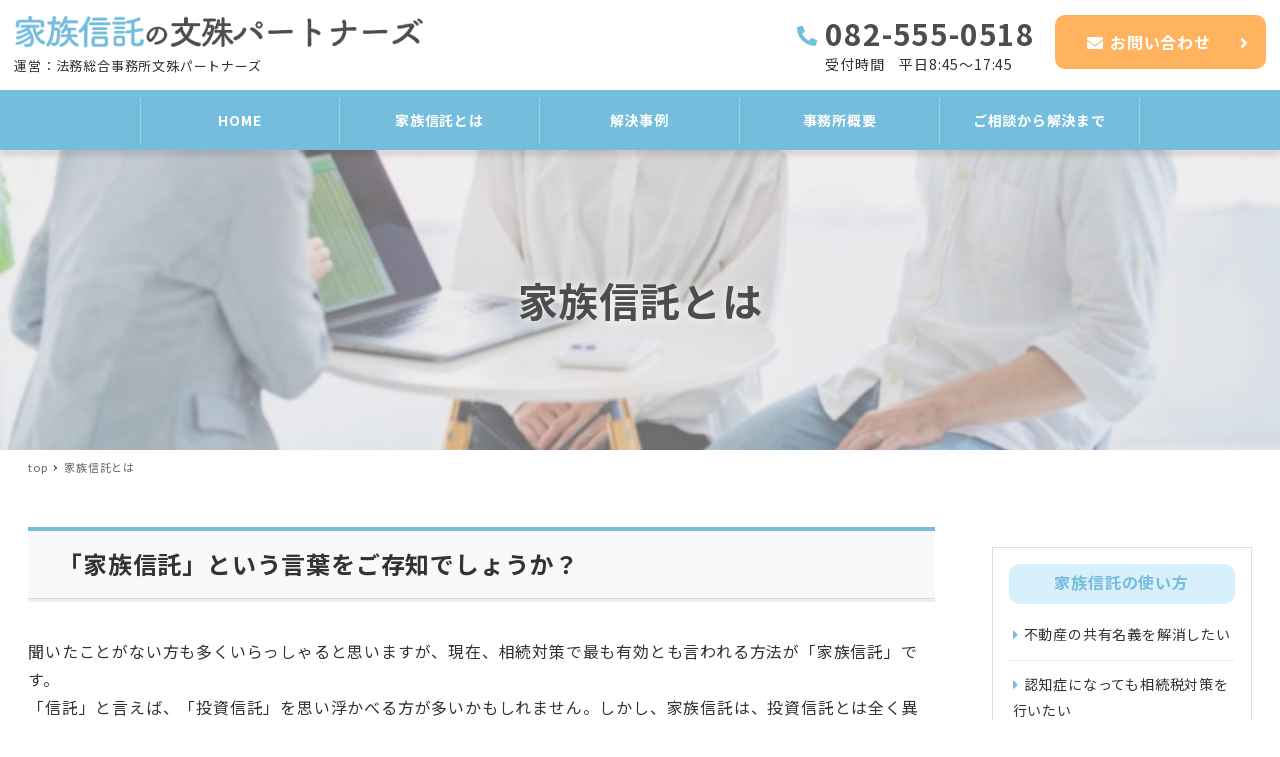

--- FILE ---
content_type: text/html; charset=UTF-8
request_url: https://www.hiroshima-kazokushintaku.com/%E5%AE%B6%E6%97%8F%E4%BF%A1%E8%A8%97%E3%81%A8%E3%81%AF
body_size: 22409
content:



<!DOCTYPE html>
<html lang="ja"
	prefix="og: https://ogp.me/ns#"  data-sticky-footer="true" data-scrolled="false">

<head>
			<meta charset="UTF-8">
		<meta name="viewport" content="width=device-width, initial-scale=1, minimum-scale=1, viewport-fit=cover">
		<title>家族信託とは | 家族信託の文殊パートナーズ（広島）</title>

		<!-- All in One SEO 4.1.1.1 -->
		<meta name="google-site-verification" content="ILSSWMgB9PSf3AGzKUXhxKwPGklXM6_xH9W58FJp5cg" />
		<link rel="canonical" href="https://www.hiroshima-kazokushintaku.com/%e5%ae%b6%e6%97%8f%e4%bf%a1%e8%a8%97%e3%81%a8%e3%81%af" />
		<meta property="og:site_name" content="家族信託の文殊パートナーズ（広島） | 運営：法務総合事務所文殊パートナーズ" />
		<meta property="og:type" content="article" />
		<meta property="og:title" content="家族信託とは | 家族信託の文殊パートナーズ（広島）" />
		<meta property="og:url" content="https://www.hiroshima-kazokushintaku.com/%e5%ae%b6%e6%97%8f%e4%bf%a1%e8%a8%97%e3%81%a8%e3%81%af" />
		<meta property="og:image" content="https://www.hiroshima-kazokushintaku.com/wp-content/uploads/2021/06/kzklogo-1.png" />
		<meta property="og:image:secure_url" content="https://www.hiroshima-kazokushintaku.com/wp-content/uploads/2021/06/kzklogo-1.png" />
		<meta property="article:published_time" content="2017-01-06T05:37:07Z" />
		<meta property="article:modified_time" content="2017-01-11T06:08:33Z" />
		<meta name="twitter:card" content="summary" />
		<meta name="twitter:domain" content="www.hiroshima-kazokushintaku.com" />
		<meta name="twitter:title" content="家族信託とは | 家族信託の文殊パートナーズ（広島）" />
		<meta name="twitter:image" content="https://www.hiroshima-kazokushintaku.com/wp-content/uploads/2021/06/kzklogo-1.png" />
		<meta name="google" content="nositelinkssearchbox" />
		<script type="application/ld+json" class="aioseo-schema">
			{"@context":"https:\/\/schema.org","@graph":[{"@type":"WebSite","@id":"https:\/\/www.hiroshima-kazokushintaku.com\/#website","url":"https:\/\/www.hiroshima-kazokushintaku.com\/","name":"\u5bb6\u65cf\u4fe1\u8a17\u306e\u6587\u6b8a\u30d1\u30fc\u30c8\u30ca\u30fc\u30ba\uff08\u5e83\u5cf6\uff09","description":"\u904b\u55b6\uff1a\u6cd5\u52d9\u7dcf\u5408\u4e8b\u52d9\u6240\u6587\u6b8a\u30d1\u30fc\u30c8\u30ca\u30fc\u30ba","publisher":{"@id":"https:\/\/www.hiroshima-kazokushintaku.com\/#organization"}},{"@type":"Organization","@id":"https:\/\/www.hiroshima-kazokushintaku.com\/#organization","name":"\u5bb6\u65cf\u4fe1\u8a17\u306e\u6587\u6b8a\u30d1\u30fc\u30c8\u30ca\u30fc\u30ba\uff08\u5e83\u5cf6\uff09","url":"https:\/\/www.hiroshima-kazokushintaku.com\/","logo":{"@type":"ImageObject","@id":"https:\/\/www.hiroshima-kazokushintaku.com\/#organizationLogo","url":"https:\/\/www.hiroshima-kazokushintaku.com\/wp-content\/uploads\/2021\/06\/kzklogo-1.png","width":"1029","height":"86"},"image":{"@id":"https:\/\/www.hiroshima-kazokushintaku.com\/#organizationLogo"}},{"@type":"BreadcrumbList","@id":"https:\/\/www.hiroshima-kazokushintaku.com\/%e5%ae%b6%e6%97%8f%e4%bf%a1%e8%a8%97%e3%81%a8%e3%81%af#breadcrumblist","itemListElement":[{"@type":"ListItem","@id":"https:\/\/www.hiroshima-kazokushintaku.com\/#listItem","position":"1","item":{"@id":"https:\/\/www.hiroshima-kazokushintaku.com\/#item","name":"\u30db\u30fc\u30e0","description":"\u904b\u55b6\uff1a\u6cd5\u52d9\u7dcf\u5408\u4e8b\u52d9\u6240\u6587\u6b8a\u30d1\u30fc\u30c8\u30ca\u30fc\u30ba","url":"https:\/\/www.hiroshima-kazokushintaku.com\/"},"nextItem":"https:\/\/www.hiroshima-kazokushintaku.com\/%e5%ae%b6%e6%97%8f%e4%bf%a1%e8%a8%97%e3%81%a8%e3%81%af#listItem"},{"@type":"ListItem","@id":"https:\/\/www.hiroshima-kazokushintaku.com\/%e5%ae%b6%e6%97%8f%e4%bf%a1%e8%a8%97%e3%81%a8%e3%81%af#listItem","position":"2","item":{"@id":"https:\/\/www.hiroshima-kazokushintaku.com\/%e5%ae%b6%e6%97%8f%e4%bf%a1%e8%a8%97%e3%81%a8%e3%81%af#item","name":"\u5bb6\u65cf\u4fe1\u8a17\u3068\u306f","url":"https:\/\/www.hiroshima-kazokushintaku.com\/%e5%ae%b6%e6%97%8f%e4%bf%a1%e8%a8%97%e3%81%a8%e3%81%af"},"previousItem":"https:\/\/www.hiroshima-kazokushintaku.com\/#listItem"}]},{"@type":"WebPage","@id":"https:\/\/www.hiroshima-kazokushintaku.com\/%e5%ae%b6%e6%97%8f%e4%bf%a1%e8%a8%97%e3%81%a8%e3%81%af#webpage","url":"https:\/\/www.hiroshima-kazokushintaku.com\/%e5%ae%b6%e6%97%8f%e4%bf%a1%e8%a8%97%e3%81%a8%e3%81%af","name":"\u5bb6\u65cf\u4fe1\u8a17\u3068\u306f | \u5bb6\u65cf\u4fe1\u8a17\u306e\u6587\u6b8a\u30d1\u30fc\u30c8\u30ca\u30fc\u30ba\uff08\u5e83\u5cf6\uff09","inLanguage":"ja","isPartOf":{"@id":"https:\/\/www.hiroshima-kazokushintaku.com\/#website"},"breadcrumb":{"@id":"https:\/\/www.hiroshima-kazokushintaku.com\/%e5%ae%b6%e6%97%8f%e4%bf%a1%e8%a8%97%e3%81%a8%e3%81%af#breadcrumblist"},"datePublished":"2017-01-06T05:37:07+09:00","dateModified":"2017-01-11T06:08:33+09:00"}]}
		</script>
		<!-- All in One SEO -->

		<meta property="og:title" content="家族信託とは">
		<meta property="og:type" content="article">
		<meta property="og:url" content="https://www.hiroshima-kazokushintaku.com/%e5%ae%b6%e6%97%8f%e4%bf%a1%e8%a8%97%e3%81%a8%e3%81%af">
		<meta property="og:image" content="">
		<meta property="og:site_name" content="家族信託の文殊パートナーズ（広島）">
		<meta property="og:description" content="「家族信託」という言葉をご存知でしょうか？ 聞いたことがない方も多くいらっしゃると思いますが、現在、相続対策で&hellip;">
		<meta property="og:locale" content="ja_JP">
				<link rel='dns-prefetch' href='//www.googletagmanager.com' />
<link rel='dns-prefetch' href='//www.google.com' />
<link rel='dns-prefetch' href='//fonts.googleapis.com' />
<link rel='dns-prefetch' href='//s.w.org' />
<link rel="alternate" type="application/rss+xml" title="家族信託の文殊パートナーズ（広島） &raquo; フィード" href="https://www.hiroshima-kazokushintaku.com/feed" />
<link rel="alternate" type="application/rss+xml" title="家族信託の文殊パートナーズ（広島） &raquo; コメントフィード" href="https://www.hiroshima-kazokushintaku.com/comments/feed" />
		<link rel="profile" href="http://gmpg.org/xfn/11">
				<style id="snow-monkey-custom-logo-size">
.c-site-branding .custom-logo, .wpaw-site-branding__logo .custom-logo { height: 17px; width: 205px; }
@media (min-width: 64em) { .c-site-branding .custom-logo, .wpaw-site-branding__logo .custom-logo { height: 34px; width: 411px; } }
</style>
		<link rel='stylesheet' id='noto-sans-jp-css'  href='https://fonts.googleapis.com/css?family=Noto+Sans+JP%3A400%2C700&display=swap&subset=japanese&ver=1' type='text/css' media='all' />
<link rel='stylesheet' id='wp-block-library-css'  href='https://www.hiroshima-kazokushintaku.com/wp-includes/css/dist/block-library/style.min.css?ver=5.7.2' type='text/css' media='all' />
<link rel='stylesheet' id='snow-monkey-blocks-css'  href='https://www.hiroshima-kazokushintaku.com/wp-content/plugins/snow-monkey-blocks/dist/css/blocks.css?ver=1619051760' type='text/css' media='all' />
<link rel='stylesheet' id='snow-monkey-blocks/accordion-css'  href='https://www.hiroshima-kazokushintaku.com/wp-content/plugins/snow-monkey-blocks/dist/block/accordion/style.css?ver=1619051759' type='text/css' media='all' />
<link rel='stylesheet' id='snow-monkey-blocks/alert-css'  href='https://www.hiroshima-kazokushintaku.com/wp-content/plugins/snow-monkey-blocks/dist/block/alert/style.css?ver=1619051759' type='text/css' media='all' />
<link rel='stylesheet' id='snow-monkey-blocks/balloon-css'  href='https://www.hiroshima-kazokushintaku.com/wp-content/plugins/snow-monkey-blocks/dist/block/balloon/style.css?ver=1619051759' type='text/css' media='all' />
<link rel='stylesheet' id='snow-monkey-blocks/box-css'  href='https://www.hiroshima-kazokushintaku.com/wp-content/plugins/snow-monkey-blocks/dist/block/box/style.css?ver=1619051759' type='text/css' media='all' />
<link rel='stylesheet' id='snow-monkey-blocks/btn-css'  href='https://www.hiroshima-kazokushintaku.com/wp-content/plugins/snow-monkey-blocks/dist/block/btn/style.css?ver=1619051759' type='text/css' media='all' />
<link rel='stylesheet' id='snow-monkey-blocks/btn-box-css'  href='https://www.hiroshima-kazokushintaku.com/wp-content/plugins/snow-monkey-blocks/dist/block/btn-box/style.css?ver=1619051759' type='text/css' media='all' />
<link rel='stylesheet' id='snow-monkey-blocks/buttons-css'  href='https://www.hiroshima-kazokushintaku.com/wp-content/plugins/snow-monkey-blocks/dist/block/buttons/style.css?ver=1619051759' type='text/css' media='all' />
<link rel='stylesheet' id='snow-monkey-blocks/categories-list-css'  href='https://www.hiroshima-kazokushintaku.com/wp-content/plugins/snow-monkey-blocks/dist/block/categories-list/style.css?ver=1619051759' type='text/css' media='all' />
<link rel='stylesheet' id='snow-monkey-blocks/countdown-css'  href='https://www.hiroshima-kazokushintaku.com/wp-content/plugins/snow-monkey-blocks/dist/block/countdown/style.css?ver=1619051759' type='text/css' media='all' />
<link rel='stylesheet' id='snow-monkey-blocks/directory-structure-css'  href='https://www.hiroshima-kazokushintaku.com/wp-content/plugins/snow-monkey-blocks/dist/block/directory-structure/style.css?ver=1619051759' type='text/css' media='all' />
<link rel='stylesheet' id='snow-monkey-blocks/evaluation-star-css'  href='https://www.hiroshima-kazokushintaku.com/wp-content/plugins/snow-monkey-blocks/dist/block/evaluation-star/style.css?ver=1619051759' type='text/css' media='all' />
<link rel='stylesheet' id='snow-monkey-blocks/faq-css'  href='https://www.hiroshima-kazokushintaku.com/wp-content/plugins/snow-monkey-blocks/dist/block/faq/style.css?ver=1619051759' type='text/css' media='all' />
<link rel='stylesheet' id='snow-monkey-blocks/information-css'  href='https://www.hiroshima-kazokushintaku.com/wp-content/plugins/snow-monkey-blocks/dist/block/information/style.css?ver=1619051759' type='text/css' media='all' />
<link rel='stylesheet' id='snow-monkey-blocks/items-css'  href='https://www.hiroshima-kazokushintaku.com/wp-content/plugins/snow-monkey-blocks/dist/block/items/style.css?ver=1619051759' type='text/css' media='all' />
<link rel='stylesheet' id='snow-monkey-blocks/list-css'  href='https://www.hiroshima-kazokushintaku.com/wp-content/plugins/snow-monkey-blocks/dist/block/list/style.css?ver=1619051759' type='text/css' media='all' />
<link rel='stylesheet' id='snow-monkey-blocks/media-text-css'  href='https://www.hiroshima-kazokushintaku.com/wp-content/plugins/snow-monkey-blocks/dist/block/media-text/style.css?ver=1619051759' type='text/css' media='all' />
<link rel='stylesheet' id='snow-monkey-blocks/panels-css'  href='https://www.hiroshima-kazokushintaku.com/wp-content/plugins/snow-monkey-blocks/dist/block/panels/style.css?ver=1619051759' type='text/css' media='all' />
<link rel='stylesheet' id='snow-monkey-blocks/price-menu-css'  href='https://www.hiroshima-kazokushintaku.com/wp-content/plugins/snow-monkey-blocks/dist/block/price-menu/style.css?ver=1619051759' type='text/css' media='all' />
<link rel='stylesheet' id='snow-monkey-blocks/pricing-table-css'  href='https://www.hiroshima-kazokushintaku.com/wp-content/plugins/snow-monkey-blocks/dist/block/pricing-table/style.css?ver=1619051759' type='text/css' media='all' />
<link rel='stylesheet' id='snow-monkey-blocks/rating-box-css'  href='https://www.hiroshima-kazokushintaku.com/wp-content/plugins/snow-monkey-blocks/dist/block/rating-box/style.css?ver=1619051759' type='text/css' media='all' />
<link rel='stylesheet' id='snow-monkey-blocks/section-css'  href='https://www.hiroshima-kazokushintaku.com/wp-content/plugins/snow-monkey-blocks/dist/block/section/style.css?ver=1619051759' type='text/css' media='all' />
<link rel='stylesheet' id='snow-monkey-blocks/section-break-the-grid-css'  href='https://www.hiroshima-kazokushintaku.com/wp-content/plugins/snow-monkey-blocks/dist/block/section-break-the-grid/style.css?ver=1619051759' type='text/css' media='all' />
<link rel='stylesheet' id='snow-monkey-blocks/section-side-heading-css'  href='https://www.hiroshima-kazokushintaku.com/wp-content/plugins/snow-monkey-blocks/dist/block/section-side-heading/style.css?ver=1619051759' type='text/css' media='all' />
<link rel='stylesheet' id='snow-monkey-blocks/section-with-bgimage-css'  href='https://www.hiroshima-kazokushintaku.com/wp-content/plugins/snow-monkey-blocks/dist/block/section-with-bgimage/style.css?ver=1619051759' type='text/css' media='all' />
<link rel='stylesheet' id='snow-monkey-blocks/section-with-bgvideo-css'  href='https://www.hiroshima-kazokushintaku.com/wp-content/plugins/snow-monkey-blocks/dist/block/section-with-bgvideo/style.css?ver=1619051759' type='text/css' media='all' />
<link rel='stylesheet' id='slick-carousel-css'  href='https://www.hiroshima-kazokushintaku.com/wp-content/plugins/snow-monkey-blocks/dist/packages/slick/slick.css?ver=1619051760' type='text/css' media='all' />
<link rel='stylesheet' id='slick-carousel-theme-css'  href='https://www.hiroshima-kazokushintaku.com/wp-content/plugins/snow-monkey-blocks/dist/packages/slick/slick-theme.css?ver=1619051760' type='text/css' media='all' />
<link rel='stylesheet' id='snow-monkey-blocks/slider-css'  href='https://www.hiroshima-kazokushintaku.com/wp-content/plugins/snow-monkey-blocks/dist/block/slider/style.css?ver=1619051759' type='text/css' media='all' />
<link rel='stylesheet' id='spider-css'  href='https://www.hiroshima-kazokushintaku.com/wp-content/plugins/snow-monkey-blocks/dist/packages/spider/dist/css/spider.css?ver=1619051760' type='text/css' media='all' />
<link rel='stylesheet' id='snow-monkey-blocks/spider-pickup-slider-css'  href='https://www.hiroshima-kazokushintaku.com/wp-content/plugins/snow-monkey-blocks/dist/block/spider-pickup-slider/style.css?ver=1619051759' type='text/css' media='all' />
<link rel='stylesheet' id='snow-monkey-blocks/spider-slider-css'  href='https://www.hiroshima-kazokushintaku.com/wp-content/plugins/snow-monkey-blocks/dist/block/spider-slider/style.css?ver=1619051759' type='text/css' media='all' />
<link rel='stylesheet' id='snow-monkey-blocks/step-css'  href='https://www.hiroshima-kazokushintaku.com/wp-content/plugins/snow-monkey-blocks/dist/block/step/style.css?ver=1619051760' type='text/css' media='all' />
<link rel='stylesheet' id='snow-monkey-blocks/taxonomy-terms-css'  href='https://www.hiroshima-kazokushintaku.com/wp-content/plugins/snow-monkey-blocks/dist/block/taxonomy-terms/style.css?ver=1619051760' type='text/css' media='all' />
<link rel='stylesheet' id='snow-monkey-blocks/testimonial-css'  href='https://www.hiroshima-kazokushintaku.com/wp-content/plugins/snow-monkey-blocks/dist/block/testimonial/style.css?ver=1619051760' type='text/css' media='all' />
<link rel='stylesheet' id='snow-monkey-blocks/thumbnail-gallery-css'  href='https://www.hiroshima-kazokushintaku.com/wp-content/plugins/snow-monkey-blocks/dist/block/thumbnail-gallery/style.css?ver=1619051760' type='text/css' media='all' />
<link rel='stylesheet' id='wp-share-buttons-css'  href='https://www.hiroshima-kazokushintaku.com/wp-content/themes/snow-monkey/vendor/inc2734/wp-share-buttons/src/assets/css/wp-share-buttons.css?ver=1619051369' type='text/css' media='all' />
<link rel='stylesheet' id='wp-like-me-box-css'  href='https://www.hiroshima-kazokushintaku.com/wp-content/themes/snow-monkey/vendor/inc2734/wp-like-me-box/src/assets/css/wp-like-me-box.min.css?ver=1619051368' type='text/css' media='all' />
<link rel='stylesheet' id='wp-oembed-blog-card-css'  href='https://www.hiroshima-kazokushintaku.com/wp-content/themes/snow-monkey/vendor/inc2734/wp-oembed-blog-card/src/assets/css/app.css?ver=1619051368' type='text/css' media='all' />
<link rel='stylesheet' id='wp-pure-css-gallery-css'  href='https://www.hiroshima-kazokushintaku.com/wp-content/themes/snow-monkey/vendor/inc2734/wp-pure-css-gallery/src/assets/css/wp-pure-css-gallery.min.css?ver=1619051369' type='text/css' media='all' />
<link rel='stylesheet' id='wp-awesome-widgets-css'  href='https://www.hiroshima-kazokushintaku.com/wp-content/themes/snow-monkey/vendor/inc2734/wp-awesome-widgets/src/assets/css/wp-awesome-widgets.min.css?ver=1619051368' type='text/css' media='all' />
<link rel='stylesheet' id='snow-monkey-css'  href='https://www.hiroshima-kazokushintaku.com/wp-content/themes/snow-monkey/assets/css/style.min.css?ver=1619051367' type='text/css' media='all' />
<style id='snow-monkey-inline-css' type='text/css'>
:root { --_container-max-width: 1280px;--accent-color: #74bddc;--dark-accent-color: #2f91bb;--light-accent-color: #c5e4f1;--lighter-accent-color: #fcfefe;--lightest-accent-color: #ffffff;--sub-accent-color: #ffb35e;--dark-sub-accent-color: #f78200;--light-sub-accent-color: #ffe3c4;--lighter-sub-accent-color: #ffffff;--lightest-sub-accent-color: #ffffff;--entry-content-h2-border-left: 1px solid var(--accent-color, #cd162c);--entry-content-h2-background-color: #f7f7f7;--entry-content-h2-padding: calc(var(--_space, 1.76923rem) * 0.25) calc(var(--_space, 1.76923rem) * 0.25) calc(var(--_space, 1.76923rem) * 0.25) calc(var(--_space, 1.76923rem) * 0.5);--entry-content-h3-border-bottom: 1px solid #eee;--entry-content-h3-padding: 0 0 calc(var(--_space, 1.76923rem) * 0.25);--widget-title-display: flex;--widget-title-flex-direction: row;--widget-title-align-items: center;--widget-title-justify-content: center;--widget-title-pseudo-display: block;--widget-title-pseudo-content: "";--widget-title-pseudo-height: 1px;--widget-title-pseudo-background-color: #111;--widget-title-pseudo-flex: 1 0 0%;--widget-title-pseudo-min-width: 20px;--widget-title-before-margin-right: .5em;--widget-title-after-margin-left: .5em }html { font-size: 16px }.l-body,.block-editor-block-list__block { font-family: "Noto Sans JP",sans-serif }input[type="email"],input[type="number"],input[type="password"],input[type="search"],input[type="tel"],input[type="text"],input[type="url"],textarea { font-size: 16px }.has-white-background-color { background-color: #fff!important }.has-white-color,.wp-block-button__link.has-white-color { color: #fff!important }.has-black-background-color { background-color: #000!important }.has-black-color,.wp-block-button__link.has-black-color { color: #000!important }.has-text-color-background-color { background-color: #333!important }.has-text-color-color,.wp-block-button__link.has-text-color-color { color: #333!important }.has-dark-gray-background-color { background-color: #999!important }.has-dark-gray-color,.wp-block-button__link.has-dark-gray-color { color: #999!important }.has-gray-background-color { background-color: #ccc!important }.has-gray-color,.wp-block-button__link.has-gray-color { color: #ccc!important }.has-very-light-gray-background-color { background-color: #eee!important }.has-very-light-gray-color,.wp-block-button__link.has-very-light-gray-color { color: #eee!important }.has-lightest-grey-background-color { background-color: #f7f7f7!important }.has-lightest-grey-color,.wp-block-button__link.has-lightest-grey-color { color: #f7f7f7!important }.has-accent-color-background-color { background-color: #74bddc!important }.has-accent-color-color,.wp-block-button__link.has-accent-color-color { color: #74bddc!important }.has-sub-accent-color-background-color { background-color: #ffb35e!important }.has-sub-accent-color-color,.wp-block-button__link.has-sub-accent-color-color { color: #ffb35e!important }.p-infobar__inner { background-color: #cd162c }.p-infobar__content { color: #fff }.p-footer-cta { background-color: rgba(242,242,242, 0) }.p-footer-cta__primary-btn { background-color: #ec7968 }@media (min-width: 64em) { .p-footer-cta__primary-btn:hover,.p-footer-cta__primary-btn:active,.p-footer-cta__primary-btn:focus { background-color: #e96551 } }.p-footer-cta__secondary-btn { background-color: #ffa43f }@media (min-width: 64em) { .p-footer-cta__secondary-btn:hover,.p-footer-cta__secondary-btn:active,.p-footer-cta__secondary-btn:focus { background-color: #ff9826 } }.p-footer-cta__text { color: #333 }
</style>
<link rel='stylesheet' id='snow-monkey-snow-monkey-blocks-css'  href='https://www.hiroshima-kazokushintaku.com/wp-content/themes/snow-monkey/assets/css/dependency/snow-monkey-blocks/style.min.css?ver=1619051367' type='text/css' media='all' />
<link rel='stylesheet' id='contact-form-7-css'  href='https://www.hiroshima-kazokushintaku.com/wp-content/plugins/contact-form-7/includes/css/styles.css?ver=5.4.1' type='text/css' media='all' />
<link rel='stylesheet' id='snow-monkey-blocks-background-parallax-css'  href='https://www.hiroshima-kazokushintaku.com/wp-content/plugins/snow-monkey-blocks/dist/css/background-parallax.css?ver=1619051760' type='text/css' media='all' />
<link rel='stylesheet' id='snow-monkey-editor-css'  href='https://www.hiroshima-kazokushintaku.com/wp-content/plugins/snow-monkey-editor/dist/css/app.css?ver=1619051743' type='text/css' media='all' />
<link rel='stylesheet' id='snow-monkey-footer-cta-css'  href='https://www.hiroshima-kazokushintaku.com/wp-content/plugins/snow-monkey-footer-cta/dist/css/app.min.css?ver=1628136905' type='text/css' media='all' />
<link rel='stylesheet' id='parent-style-css'  href='https://www.hiroshima-kazokushintaku.com/wp-content/themes/snow-monkey/style.css?ver=5.7.2' type='text/css' media='all' />
<link rel='stylesheet' id='child-style-css'  href='https://www.hiroshima-kazokushintaku.com/wp-content/themes/snow-monkey-child/style.css?ver=5.7.2' type='text/css' media='all' />
<link rel='stylesheet' id='snow-monkey-custom-widgets-css'  href='https://www.hiroshima-kazokushintaku.com/wp-content/themes/snow-monkey/assets/css/custom-widgets.min.css?ver=1619051367' type='text/css' media='all' />
<link rel='stylesheet' id='snow-monkey-wpcf7-css'  href='https://www.hiroshima-kazokushintaku.com/wp-content/themes/snow-monkey/assets/css/dependency/contact-form-7/wpcf7.min.css?ver=1619051367' type='text/css' media='all' />
<script type='text/javascript' src='https://www.hiroshima-kazokushintaku.com/wp-content/plugins/snow-monkey-blocks/dist/packages/spider/dist/js/spider.js?ver=1619051760' id='spider-js'></script>
<script type='text/javascript' src='https://www.hiroshima-kazokushintaku.com/wp-content/plugins/snow-monkey-blocks/dist/block/spider-pickup-slider/script.js?ver=1619051759' id='snow-monkey-blocks/spider-pickup-slider-js'></script>
<script type='text/javascript' src='https://www.hiroshima-kazokushintaku.com/wp-content/plugins/snow-monkey-blocks/dist/block/spider-slider/script.js?ver=1619051759' id='snow-monkey-blocks/spider-slider-js'></script>
<script type='text/javascript' src='https://www.googletagmanager.com/gtag/js?id=UA-209858888-1' id='google_gtagjs-js' async></script>
<script type='text/javascript' id='google_gtagjs-js-after'>
window.dataLayer = window.dataLayer || [];function gtag(){dataLayer.push(arguments);}
gtag('set', 'linker', {"domains":["www.hiroshima-kazokushintaku.com"]} );
gtag("js", new Date());
gtag("set", "developer_id.dZTNiMT", true);
gtag("config", "UA-209858888-1", {"anonymize_ip":true});
</script>
<link rel="https://api.w.org/" href="https://www.hiroshima-kazokushintaku.com/wp-json/" /><link rel="alternate" type="application/json" href="https://www.hiroshima-kazokushintaku.com/wp-json/wp/v2/pages/96" /><link rel="EditURI" type="application/rsd+xml" title="RSD" href="https://www.hiroshima-kazokushintaku.com/xmlrpc.php?rsd" />
<link rel="wlwmanifest" type="application/wlwmanifest+xml" href="https://www.hiroshima-kazokushintaku.com/wp-includes/wlwmanifest.xml" /> 
<meta name="generator" content="WordPress 5.7.2" />
<link rel='shortlink' href='https://www.hiroshima-kazokushintaku.com/?p=96' />
<link rel="alternate" type="application/json+oembed" href="https://www.hiroshima-kazokushintaku.com/wp-json/oembed/1.0/embed?url=https%3A%2F%2Fwww.hiroshima-kazokushintaku.com%2F%25e5%25ae%25b6%25e6%2597%258f%25e4%25bf%25a1%25e8%25a8%2597%25e3%2581%25a8%25e3%2581%25af" />
<link rel="alternate" type="text/xml+oembed" href="https://www.hiroshima-kazokushintaku.com/wp-json/oembed/1.0/embed?url=https%3A%2F%2Fwww.hiroshima-kazokushintaku.com%2F%25e5%25ae%25b6%25e6%2597%258f%25e4%25bf%25a1%25e8%25a8%2597%25e3%2581%25a8%25e3%2581%25af&#038;format=xml" />
<meta name="generator" content="Site Kit by Google 1.32.0" />     <link href="https://use.fontawesome.com/releases/v5.13.0/css/all.css" rel="stylesheet">
     		<meta name="format-detection" content="telephone=no">
				<meta name="theme-color" content="#74bddc">
				<script type="application/ld+json">
			{"@context":"http:\/\/schema.org","@type":"Article","headline":"\u5bb6\u65cf\u4fe1\u8a17\u3068\u306f","author":{"@type":"Person","name":"user"},"publisher":{"@type":"Organization","url":"https:\/\/www.hiroshima-kazokushintaku.com","name":"\u5bb6\u65cf\u4fe1\u8a17\u306e\u6587\u6b8a\u30d1\u30fc\u30c8\u30ca\u30fc\u30ba\uff08\u5e83\u5cf6\uff09","logo":{"@type":"ImageObject","url":"https:\/\/www.hiroshima-kazokushintaku.com\/wp-content\/uploads\/2021\/06\/kzklogo-1.png"}},"mainEntityOfPage":{"@type":"WebPage","@id":"https:\/\/www.hiroshima-kazokushintaku.com\/%e5%ae%b6%e6%97%8f%e4%bf%a1%e8%a8%97%e3%81%a8%e3%81%af"},"image":{"@type":"ImageObject","url":false},"datePublished":"2017-01-06T14:37:07+09:00","dateModified":"2017-01-11T15:08:33+09:00","description":"\u300c\u5bb6\u65cf\u4fe1\u8a17\u300d\u3068\u3044\u3046\u8a00\u8449\u3092\u3054\u5b58\u77e5\u3067\u3057\u3087\u3046\u304b\uff1f \u805e\u3044\u305f\u3053\u3068\u304c\u306a\u3044\u65b9\u3082\u591a\u304f\u3044\u3089\u3063\u3057\u3083\u308b\u3068\u601d\u3044\u307e\u3059\u304c\u3001\u73fe\u5728\u3001\u76f8\u7d9a\u5bfe\u7b56\u3067&hellip;"}		</script>
				<meta name="thumbnail" content="http://www.hiroshima-kazokushintaku.com/wp-content/uploads/2021/07/5112531_m.jpg">
							<meta name="twitter:card" content="summary">
		
				<style>.simplemap img{max-width:none !important;padding:0 !important;margin:0 !important;}.staticmap,.staticmap img{max-width:100% !important;height:auto !important;}.simplemap .simplemap-content{display:none;}</style>
<!-- Begin Mieruca Embed Code -->
<script type="text/javascript" id="mierucajs">
window.__fid = window.__fid || [];__fid.push([271126224]);
(function() {
function mieruca(){if(typeof window.__fjsld != "undefined") return; window.__fjsld = 1; var fjs = document.createElement('script'); fjs.type = 'text/javascript'; fjs.async = true; fjs.id = "fjssync"; var timestamp = new Date;fjs.src = ('https:' == document.location.protocol ? 'https' : 'http') + '://hm.mieru-ca.com/service/js/mieruca-hm.js?v='+ timestamp.getTime(); var x = document.getElementsByTagName('script')[0]; x.parentNode.insertBefore(fjs, x); };
setTimeout(mieruca, 500); document.readyState != "complete" ? (window.attachEvent ? window.attachEvent("onload", mieruca) : window.addEventListener("load", mieruca, false)) : mieruca();
})();
</script>
<!-- End Mieruca Embed Code --><link rel="icon" href="https://www.hiroshima-kazokushintaku.com/wp-content/uploads/2021/08/ロゴ（背景白）-150x150.jpeg" sizes="32x32" />
<link rel="icon" href="https://www.hiroshima-kazokushintaku.com/wp-content/uploads/2021/08/ロゴ（背景白）.jpeg" sizes="192x192" />
<link rel="apple-touch-icon" href="https://www.hiroshima-kazokushintaku.com/wp-content/uploads/2021/08/ロゴ（背景白）.jpeg" />
<meta name="msapplication-TileImage" content="https://www.hiroshima-kazokushintaku.com/wp-content/uploads/2021/08/ロゴ（背景白）.jpeg" />
		<style type="text/css" id="wp-custom-css">
			/* 上下の余白 */
.c-section {
    padding-bottom: 0rem;
    padding-top: 0rem;
}

/* ヘッダー */
.c-site-branding__description {
	margin-top: 10px;
}

.header_contact{
	display: flex;
	align-items: center;
}

.header_contact_tel{
	display:flex;
	flex-flow: column;
	margin: 0 20px 0 0;
}

a.h_tel_btn {
	text-decoration: none;
	color: #000;
	height: 45px;
}

span.h_tel_num {
	font-size: 30px;
	font-weight: 700;
	position: relative;
	color: #4D4D4D;
}

span.h_tel_num:before {
	color: var(--accent-color);
	font-family: "Font Awesome 5 Free";
	content: '\f879';
	font-size: 20px;
	font-weight: 900;
	position: absolute;
	top: 50%;
	left: -28px;
	margin-top: -15px;
}

span.h_tel_txt {
	font-size: 14px;
}

.header_contact_mail .c-btn {
	border-radius: 10px;
	padding: 15px 55px;
	background-color: var(--sub-accent-color);
}

span.c-btn_txt {
	position: relative;
		font-weight: 700;
}

span.c-btn_txt:before {
	font-family: "Font Awesome 5 Free";
	content: '\f0e0';
	position: absolute;
	top: 50%;
	left: -23px;
	margin-top: -11px;
}

span.c-btn_txt:after {
font-family: "Font Awesome 5 Free";
	content: '\f105';
	font-weight: 900;
	position: absolute;
	top: 50%;
	right: -38px;
	margin-top: -11px;
}


@media screen and (min-width: 64em) {
	.header_contact_sp {
    display: none;
	}
}


@media screen and (max-width: 63.9375em) {
		.c-site-branding__description {
    display: none;
	}
}
/* ヘッダーsp *
@media screen and (max-width: 63.9375em) {
	.l-header__content {
    padding-top: 0;
    padding-bottom: 0;
		height:50px
	}
	
	
	.c-row__col.c-row__col--fit.u-invisible-lg-up {
		padding-left: calc(var(--_space, 2.5rem)*0.25*var(--_margin-scale, 1));
		}

	.c-row__col.c-row__col--fit.u-invisible-md-down {
    display: flex !important;
		padding: 0;
	}
	
	.header_contact {
    display: none;
	}
	
	.header_contact_sp {
    display: flex;
	}
	
	.header_contact_sp .c-btn {
    display: flex;
    flex-flow: column;
    align-items: center;
    justify-content: center;
    border-radius: 0;
    padding: 0;
    width: 50px;
    height: 50px;
	}
	
	.header_contact_sp .svg-inline--fa {
    width: 1.25em;
    height: 1.25em;
		margin-bottom: .2em;
	}
	
	.hc_sp_mail .c-btn {
    background-color: #ec7968;
	}
	
	span.hc_sp_tel_txt {
    font-size: 9px;
		font-weight: 700;
	}
	
	span.hc_sp_mail_txt {
    font-size: 9px;
		font-weight: 700;
	}
}
*/

/* Gナビ */
ul#menu-\%e3\%82\%b0\%e3\%83\%ad\%e3\%83\%bc\%e3\%83\%90\%e3\%83\%ab\%e3\%83\%a1\%e3\%83\%8b\%e3\%83\%a5\%e3\%83\%bcpc {
	height: 60px;
	align-items: center;
}

li#menu-item-26 {
  flex: 0 1 60px;
	height: 45px;
	margin-top: 8px;
}

li.menu-item-26 {
  flex: 0 1 60px;
	height: 45px;
	margin-top: 8px;
}

.p-global-nav .c-navbar__item:not(#menu-item-26):not(.menu-item-26) {
  flex: 0 1 200px;
	height: 45px;
	margin-top: 8px;
}

.p-global-nav .c-navbar {
	justify-content: center;
}

.p-global-nav .c-navbar {
	height: 60px;
	background:  var(--accent-color);
	box-shadow:0 6px 5px 0px rgba(0,0,0,0.1);
}

.p-global-nav .c-navbar__item>a {
	color:#fff;
	font-weight:700;
}

.p-global-nav {
  margin-right: calc(50% - 50vw);
  margin-left: calc(50% - 50vw);
}

.p-global-nav li:not(.c-navbar__subitem) {
  border-left: 1px dotted #BAECF1;
  border-right: 1px dotted #BAECF1;
}

.p-global-nav li+ li:not(.c-navbar__subitem) {
  border-left: 0;
  border-right: 1px dotted #BAECF1;
}
.p-global-nav .c-navbar__submenu {
    background-color:  var(--dark-accent-color);

}

.p-global-nav .c-navbar__item[aria-haspopup="true"]::before {
    border-bottom-color: var(--dark-accent-color);
}


/* 下層ページ共通 */
/* ヘッダー */
.c-page-header[data-has-image=true] {
  min-height: 300px;
}

@media screen and (max-width: 40em) {
.c-page-header[data-has-image=true] {
  min-height: 200px;
}
}

h1.c-page-header__title {
  color: #4D4D4D;
  text-shadow: 0 0 10px #fff;
}

/* マージン・フォント */
.p-entry-content>:first-child {
	padding-top: 0;
}

@media screen and (min-width: 64em) {
body:not(.home) .smb-section:not(:first-child) {
  padding-top: 3rem !important;
}
}

body:not(.home) .smb-section:not(:first-child) {
  padding-top: 1.5rem;
}

@media screen and (max-width: 64em) {
body:not(.home) .l-contents__inner {
	margin-top: 1.5rem;
}
	
body .l-contents p {
  font-size: 14px;
}
	
body .l-contents p:not(:first-child) {
  margin-top: 1.5rem;
}

body:not(.home) .l-contents__inner li {
  font-size: 14px;
}
}

/* 見出し */
body:not(.home) .p-entry-content>h2, body:not(.home) .smb-section__body>h2 {
	position: relative;
  padding: 15px 15px 17px 30px;
  border-top: 4px solid  var(--accent-color);
  border-bottom: 3px solid #eee;
	border-left: none;
	background-color: #f9f9f9;
  box-shadow: inset 0 -1px 0 #ddd;
  font-weight: 700;
}

body:not(.home) .p-entry-content>h3, body:not(.home) .smb-panels__item__body>h3, body:not(.home) .smb-section__body>h3 {
  border-bottom: 1px solid #ddd;
  padding: 0 1rem .5rem;
  position: relative;
}

body:not(.home) .p-entry-content>h3:before, body:not(.home) .smb-panels__item__body>h3:before, body:not(.home) .smb-section__body>h3:before {
  content: '';
  position: absolute;
  top: 0;
  left: 0;
  bottom: 0;
  width: 5px;
  margin: 2px 0 10px;
  background: -webkit-gradient(linear, left top, left bottom, from(var(--dark-accent-color)), color-stop(50%, var(--dark-accent-color)), color-stop(50%,  var(--accent-color)), to( var(--accent-color)));
  background: linear-gradient(
180deg
, var(--dark-accent-color) 0%, var(--dark-accent-color) 0%,  var(--accent-color) 50%,  var(--accent-color) 100%);
}

body:not(.home) .p-entry-content>h4, body:not(.home) .smb-panels__item__body>h4, body:not(.home) .smb-section__body>h4 {
  position: relative;
}

body:not(.home) .p-entry-content>h4:before, body:not(.home) .smb-panels__item__body>h4:before, body:not(.home) .smb-section__body>h4:before {
	position: absolute;
  bottom: -10px;
  left: 0;
  width: 75px;
  height: 3px;
  content: '';
  border-radius: 3px;
  background:  var(--accent-color);
}

@media screen and (max-width: 64em) {
body:not(.home) h2 {
  font-size: 1.5rem !important;
}
}

body:not(.home) .smb-section__subtitle {
  font-size: 1rem;
}

/* セクション見出し */
body:not(.home) h2.smb-section__title {
  display: flex;
  align-items: center;
}

body:not(.home) h2.smb-section__title:before, body:not(.home) h2.smb-section__title:after {
  content: '';
  display: block;
  flex: 1 0 0%;
  background-color: #ddd;
  height: 1px;
  min-width: 20px;
}

body:not(.home) h2.smb-section__title:before {
  margin-right: .75rem;
}

body:not(.home) h2.smb-section__title:after {
  margin-top: 0;
  margin-left: .75rem;
}

@media screen and (min-width: 64em) {
body:not(.home) .smb-section__lede {
  font-size: 1rem;
}
}

/* パネル */
body:not(.home) .smb-panels__item {
	background-color: #fff;
	border-radius: 10px;
	box-shadow: 3px 3px 6px 0 rgb(0 0 0 / 10%);
}

/* 投稿ページ */
.c-page-header__meta {
  color: #4D4D4D;
  text-shadow: 0 0 10px #fff;
}

li.c-meta__item--author {
	display: none;
}

/* お客様の声 */
.smb-balloon__figure {
	flex: 0 0 120px;
  height: 120px;
  width: 120px;
  max-width: 120px;
}

.smb-balloon__body {
	background-color: #f1f8f7;
}

.smb-balloon__body:after {
	border-right-color: #f1f8f7;
}

.testimonial figure {
	box-shadow: 1px 1px 6px #ccc;
}

@media screen and (max-width: 40em) {
.testimonial .smb-section__body>h2 {
	padding: 5px 5px 5px 10px !important;
  font-size: 5vw !important;
}
	
.smb-balloon__figure {
	flex: 0 0 100px;
  height: 100px;
  width: 100px;
  max-width: 100px;
}

.smb-balloon__body {
	padding: 1rem;
}
}

/* コラム */
.is-style-sme-list-check li:before {
	width: 12px;
  height: 6px;
  border-color: #ec7968;
}

@media screen and (max-width: 64em) {
.is-style-sme-list-check li:before {
	left: calc(-1.5em + 2px);
  top: calc(.43478em + 2px);
}
}

/* 2カラム */
@media screen and (min-width: 64em) {
	[data-has-sidebar=true] .l-contents__main {
		width: calc(100% - 260px - var(--_space, 1.76923rem)*2*var(--_margin-scale, 1));
	}
	
	[data-has-sidebar=true] .l-contents__sidebar {
		margin: 0;
		flex: none;
		width: 260px;
	}
}

/* サイドバー */
.l-sidebar-widget-area .c-widget:not(.widget_search):not(.widget_media_image) {
  border: 1px solid #ddd;
  padding: 1rem;
  margin-top: 1.25rem;
}

.l-sidebar-widget-area h2.c-widget__title {
  padding: .25rem 0 .5rem;
  color:  var(--accent-color);
  background-color: #D7F0FB;
  border-radius: 10px;
}

.l-sidebar-widget-area h2.c-widget__title:before {
  content: none;
}

.l-sidebar-widget-area h2.c-widget__title:after {
  content: none;
}

.l-sidebar-widget-area li {
  border-bottom: 1px solid #eee;
  padding: .25rem .25rem .75rem;
}

.l-sidebar-widget-area li:before {
  font-family: "Font Awesome 5 Free";
  content: '\f0da';
  font-weight: 900;
  color:   var(--accent-color);
  margin-right: 5px;
}

.widget_categories .children {
  border-bottom: none;
  margin-bottom: 0 !important;
	padding-left: .5rem;
  padding-right: .5rem;
}

@media screen and (max-width: 64em) {
	.l-sidebar-sticky-widget-area .c-widget.widget_media_image {
    display: none;
	}
}

/* フッターコピーライト */
.c-copyright {
	text-align: center;
	background-color: var(--dark-accent-color);
	color: #fff;
}

@media screen and (min-width: 40em) {
	.c-copyright {
		height: 50px;
	}
}

/* ページトップボタン */
#page-top {
	position: fixed;
	right: 0;
	bottom: 0;
	z-index: 99998;
}

/* フッター */
/* サイトブランディング */
.wpaw-site-branding__description {
  margin-top: .5rem;
}

p.adress {
  margin-top: .5rem !important;
}

p.svc_area {
  font-size: 12px;
  margin-top: .5rem !important;
}

@media screen and (max-width: 64em) {
	p.sub_description {
		text-align: center;
	}
}

/* マップ */
#media_image-3.widget_media_image {
  text-align: center;
}

/* コンタクト */
.footer_contact {
  text-align: center;
}

.l-footer-widget-area__item h2.c-widget__title {
  font-size: 20px;
  color: #4D4D4D;
}

.c-widget__title:before {
  background-color: #DBDBDB;
}

.c-widget__title:after {
  background-color: #DBDBDB;
}

.footer_tel .smb-btn {
	position: relative;
	color: #4D4D4D;
	background-color: transparent;
	text-decoration: none;
	font-size: 30px;
	font-weight: 700;
	padding: 0 26px;
}

.footer_tel .smb-btn:before {
	font-family: "Font Awesome 5 Free";
  content: '\f879';
  margin-right: 10px;
  font-size: 20px;
  font-weight: 900;
  color: #4D4D4D;
  position: absolute;
  top: 50%;
  margin-top: -15px;
  left: 0px;
}

.footer_mail .smb-btn {
  font-size: 16px;
  font-weight: 700;
  position: relative;
  padding: 15px 60px;
  background-color: var(--sub-accent-color);
  margin-top: 1rem;
  border-radius: 50px;
}

.footer_mail span:before {
  font-family: "Font Awesome 5 Free";
  content: '\f0e0';
  font-size: 18px;
  font-weight: 400;
  position: absolute;
  top: 15px;
  left: 30px;
}

.footer_mail span:after {
  font-family: "Font Awesome 5 Free";
  content: '\f105';
  font-weight: 900;
  position: absolute;
  top: 50%;
  right: 20px;
  margin-top: -10px;
}

p.contact_subtxt {
    margin-top: 8px;
}

/* コラムのトラック/コメント/メタ */
.c-page-header__meta {
    display:none;
}
.p-comments{
    display:none;
}
.p-trackbacks{
    display:none;
}






/* ボタン共通 */
.smb-btn-wrapper.is-style-ghost .smb-btn {
	font-weight: 700;
  color: var(--accent-color);
  background-color: #fff !important;
  border: 2px solid;
  border-radius: 5px;
}

.smb-btn-wrapper.is-style-ghost .smb-btn:hover {
	color: #fff;
  background-color: var(--accent-color) !important;
  border-color: var(--accent-color);
}

.smb-btn__label {

}

@media (min-width:64em) {
.smb-btn:hover {
	background-color: #e5f6fa;
	filter: none;
}
}







/* top用後で固定に移す */
/* 共通 */
h2.smb-section__title {
    color:  var(--accent-color);
}

h2.smb-section__title:after {
    background-color: transparent;
}

/* MV */
.smb-section.mv {
    padding: 0;
    margin-bottom: 30px;
}

.mv .smb-section {
    padding: 0;
	
}

.mv .c-row__col.c-row__col--1-1.c-row__col--lg-1-2 {
    margin-bottom: 0;

}

.mv .c-container {
    padding-left: 4rem;
    padding-right: 4rem;
	
}

.mv_catch {
    font-size: 60px!important;
    font-weight: 700;
    text-shadow: 0 0 10px #fff, 0 0 15px #fff;
    background-color: transparent !important;
    border-left: none !important;
    padding: 0 !important;
    margin-bottom: 0 !important;
}

.mv_catch_sub{
	    font-size: 20px!important;
	    font-weight: 600;
	    padding-top: 20px;
}


.mv .smb-media-text__body {
    position: relative;
    z-index: 1;
    width: 120%;
}

.mv .smb-media-text__figure {
    margin-left: -60%;
}


/* mv2 */
.smb-section.mv2 {
    padding: 0;
    margin-bottom: 30px;
		  height: 700px;
}

.mv2 .smb-section {
    padding: 0;
	
}

.mv2 .c-row__col.c-row__col--1-1.c-row__col--lg-1-2 {
    margin-bottom: 0;

}

.mv2 .c-container {
    padding-left: 4rem;
    padding-right: 4rem;
	
}

.mv_catch {
    font-size: 50px;
    font-weight: 700;
    text-shadow: 0 0 10px #fff, 0 0 15px #fff;
    background-color: transparent !important;
    border-left: none !important;
    padding: 0 !important;
    margin-bottom: 0 !important;
}

.mv_catch_sub{
	    padding-top: 20px;
	    text-shadow: 0 0 10px #fff, 0 0 15px #fff;
    background-color: transparent !important;
    border-left: none !important;

}


.mv2 .smb-media-text__body {
    position: relative;
    z-index: 1;
    width: 120%;
}

.mv2 .smb-media-text__figure {
    margin-left: -60%;
}



/* About us */
.smb-section.about_sect {
    padding-top: calc(var(--_space, 1.76923rem)*4);
    padding-bottom: calc(var(--_space, 1.76923rem)*4);
}

.about_catch {
    font-size: 32px;
    font-weight: 700;
    background-color: transparent !important;
    border-left: none !important;
    margin-top: 2rem !important;
    margin-bottom: 1.5rem !important;
    padding: 0 !important;
}

p.about_sub_catch {
    padding: 10px 30px;
    border-radius: 10px;
    display: inline;
    background-color:  var(--accent-color);
    font-size: 16px;
    font-weight: 700;
    color: #fff;
    position: relative;
}

p.about_sub_catch:after {
    position: absolute;
    bottom: -10px;
    left: 3em;
    width: 0;
    height: 0;
    content: '';
    border-width: 10px 10px 0 10px;
    border-style: solid;
    border-color: var(--accent-color) transparent transparent transparent;
}

.about_sect .smb-media-text__figure {
    box-shadow: 20px 20px 0 var(--light-accent-color);;
}

/* こんなお悩みを抱えている方へ */
.target_sect h2.smb-section__title {
    text-align: center;
    color: #4D4D4D;
}

.target_sect {
    height: 780px;
}

.target_sect .c-container {
    padding-left: calc(var(--_container-margin, 6rem) + env(safe-area-inset-left));
    padding-right: calc(var(--_container-margin, 6rem) + env(safe-area-inset-left));
    margin-top: -130px;
}

.target_sect .wp-block-column {
    padding: 40px;
    background-color: #fff;
    border-radius: 10px;
    box-shadow: 3px 3px 6px 0 rgb(0 0 0 / 10%);
}

.target_ttl_01 {
    font-size: 1.25rem;
    font-weight: 700;
    color: #fff;
    background-color: var(--accent-color);
    padding: 7px;
    border-radius: 10px;
}

.target_ttl_02 {
    font-size: 1.25rem;
    font-weight: 700;
    color: #fff;
    background-color: #808DE1;
    padding: 7px;
    border-radius: 10px;
}

.target_sect ul {
    list-style: none;
    padding: 0;
    position: relative;
    margin-top: 28px !important;
}

.target_sect li {
    line-height: 2.25;
    border-bottom: 1px solid #D8D8D8;
}

.target_sect li a {
    display: block;
    text-decoration: none;
    color: #000;
}

.target_01 li:after {
    font-family: "Font Awesome 5 Free";
    content: '\f105';
    font-weight: 900;
    color: #31a2ac;
    position: absolute;
    right: 10px;
    margin-top: -35px;
}

.target_02 li:after {
    font-family: "Font Awesome 5 Free";
    content: '\f105';
    font-weight: 900;
    color: #4262BA;
    position: absolute;
    right: 10px;
    margin-top: -35px;
}


/* サービス */


.service_sect {
    padding-top: 0px;
    margin-top: -10px !important;
}

.service_sect .smb-section__lede {
    text-align: center;
    margin-top: 0;
}

.service_sect .c-container {
    padding-left: calc(var(--_space, 1.76923rem)*2*var(--_margin-scale, 1));
    padding-right: calc(var(--_space, 1.76923rem)*2*var(--_margin-scale, 1));
}

.service_sect .wp-block-column {
    padding: 40px;
    background-color: #fff;
    border-radius: 10px;
    box-shadow: 3px 3px 5px 0 rgb(0 0 0 / 10%);
}

.sub_catch {
    font-size: 14px;
    font-weight: 700;
    color: var(--accent-color);
}

.service_ttl {
    font-size: 20px;
    font-weight: 700;
    margin-top: 3px !important;
}

.service_sect ul {
    display: flex;
    flex-wrap: wrap;
    width: 100%;
    margin-top: 20px !important;
    padding: 0 5px;
}

.service_sect li {
    /*width: 50%;*/
    margin-top: 0 !important;
    list-style: none;
    /*line-height: 2;*/
}

.service_sect li:before {
    font-family: "Font Awesome 5 Free";
    content: '\f0da';
    font-weight: 900;
    color: #00803D;
    margin-right: 5px;
}

.service_sect .smb-buttons {
    margin-top: 20px;
}

.service_sect .smb-btn {
    position: relative;
    padding: 10px 50px;
    border: 2px solid var(--accent-color);
    background-color: var(--accent-color);
    color: #fff;
    font-weight: 700;
}

.service_sect .smb-btn:after {
    font-family: "Font Awesome 5 Free";
    content: '\f105';
    font-weight: 900;
    position: absolute;
    top: 50%;
    right: 14px;
    margin-top: -11px;
}



/* お問い合わせ (消してる */
.contact_sect {
    padding-top: 0;
    padding-bottom: 0;
    margin-top: -32px !important;
}

.contact_sect .smb-media-text__body {
    margin-top: 1.5rem;
    margin-bottom: .5rem;
}

.contact_sect_ttl {
    font-size: 30px;
    font-weight: 700;
    margin-top: 0 !important;
    color:#fff!important;
}

.contact_sect_txt {
    font-size: 26px;
    font-weight: 700;
    margin-top: 0 !important;
    color:#fff!important;
}

.contact_sect_btn {
    margin-top: calc(var(--_space, 1rem)*1*var(--_margin-scale, 1)) !important;
}

.contact_sect_tel .smb-panels__item__body {
    padding: 1rem;
    padding: calc(var(--_space, 1rem)*1);
}

.contact_sect_tel .smb-panels__item {
    border-radius: 10px;
    box-shadow: 3px 3px 6px 0 rgb(0 0 0 / 10%);
}

.contact_sect_tel .smb-panels__item__title:before {
    font-family: "Font Awesome 5 Free";
    content: '\f879';
    margin-right: 10px;
}

.contact_sect_tel .smb-panels__item__title {
    font-size: 1.75rem;
    line-height: 1;
    padding-bottom: 10px;
    border-bottom: 1px dotted #D8D8D8;
}

.contact_sect_tel {
    align-items: center;
    margin-bottom: 0 !important;
}

.contact_sect_mail {
    align-items: center;
    margin-bottom: 0 !important;
}


.contact_sect_mail .smb-panels__item {
    background: #ff9d46;
    border-radius: 10px;
    box-shadow: 3px 3px 6px 0 rgb(0 0 0 / 10%);
}

.contact_sect_mail .smb-panels__item__title {
    color: #fff;
    font-size: 1.25rem;
}

.contact_sect_mail .smb-panels__item__title:before {
    font-family: "Font Awesome 5 Free";
    content: '\f0e0';
    font-size: 24px;
    position: absolute;
    top: 29px;
    left: 60px;
    font-weight: 400;
}

.contact_sect_mail .smb-panels__item__title:after {
    font-family: "Font Awesome 5 Free";
    content: '\f105';
    position: absolute;
    top: 33px;
    right: 26px;
}

.contact_sect_mail .smb-panels__item__body {
    padding: 1rem;
    padding: calc(var(--_space, 1rem)*1);
}

.contact_sect .c-row__col.c-row__col--1-1.c-row__col--lg-1-3 {
    margin-bottom: 0;
    align-self: flex-end;
}



/* ご挨拶 */
.smb-section-break-the-grid__figure>img {
    position: relative;
    width: 100%;
    text-align:center !important;
}

.greeting_sect {
    margin-top: 0px !important;
}

.greeting_sect .smb-section {
    padding: 40px 0 20px 0;
}

.greeting_sect .smb-section__body.smb-section-break-the-grid__body {
    padding: 50px;
    background-color: rgba(255,255,255,0.9);
    border-radius: 10px;
    box-shadow: 3px 3px 6px 0 rgb(0 0 0 / 10%);
}

.greeting_catch {
    font-size: 28px;
    font-weight: 700;
    border-bottom: none !important;
    margin-bottom: 2.5rem !important;
    padding: 0 !important;
}

.greeting_sect .smb-section-break-the-grid__figure.smb-section-break-the-grid__figure--w-m {
    margin-top: -60px;
    margin-left: -10%;
}

/* 選ばれる理由 */
.num{
	z-index: 1;
	color:#fff;
    position: absolute;
    display: inline-block;
    font-weight: bold;
    background-color: #31a2ac ;
    border-radius: 50%;
    font-size: 2em;
    line-height: 1;
    min-width: em;
    padding: 10px;
    transform: translate(-30%, 50%);
  }





.reason_sect .smb-panels__item {
    box-shadow: 0px 0px 10px 0 rgb(0 0 0 / 20%);
}

.reason_sect .smb-panels__item__title {
    font-size: 20px;
}

.reason_sect .smb-panels__item__content {
    font-size: 16px;
}



/* 流れ */
@media screen and (min-width: 64em) {
* {
  box-sizing: border-box;
}
.flow2 {
  margin: 0;
  padding: 0 0vw;
  display: flex;
  justify-content: center;
		align-items: baseline;
}
ul {
  padding: 0;
}
li {
  list-style-type: none;
}
dd {
  margin-left: 0;
}

.flow2 {
  display: -webkit-box;
  display: -ms-flexbox;
  display: flex;
  -webkit-box-pack: space-between;
  -ms-flex-pack: space-between;
  justify-content: space-between;
}
.flow2 > li {
  -ms-flex-preferred-size: 22%;
  flex-basis: 14%;
}
.flow2 > li .icon {
  font-family: 'Montserrat', sans-serif;
  font-size: 18px;
  line-height: 50px;
  width: 50px;
  color: #fff;
  background: var(--accent-color);
  margin: -18px;
  display: block;
  border-radius: 50%;
  text-align: center;
  position: relative;
  letter-spacing: 2px;
}
.flow2 > li dl {
	  text-align: center;
  padding: 30px 10px;
  margin: 0;
  border: 3px solid var(--accent-color);
  position: relative;
}
.flow2 > li:not(:last-child) dl::before {
  content: "";
  width: 14px;
  height: 14px;
  margin-right: 10px;
  display: inline-block;
  border-top: 4px solid var(--accent-color);
  border-right: 4px solid var(--accent-color);
  position: absolute;
  top: 40%;
  left: 106%;
  -webkit-transform: rotate(45deg);
  transform: rotate(45deg);
}
.flow2 > li dl dt {
  color: ;

}
}
/* 流れタブレット以下 */
@media screen and (max-width: 64rem) {
* {
  box-sizing: border-box;
}
.flow2 {
  min-height: 100px;
  margin: ;
  padding: 0 2vw;
	 justify-content: center;
  display: flex;
	align-items: baseline;
}
 ul {
  padding: 0;
}
li {
  list-style-type: none;
}
dd {
  margin: 3px;
}

.flow2 > li {
  -ms-flex-preferred-size: 22%;
  flex-basis: 22%;
}
.flow2 > li .icon {
  display:none;
}
.flow2 > li dl {
	  font-size: 14px;
  font-weight: 600;
  padding: 0px 0px;
  margin-bottom: 30px;
  border: 3px solid var(--accent-color);
  position: relative;
	  text-align: center;
}
.flow2 > li:not(:last-child) dl::before {
  content: "";
  width: 14px;
  height: 14px;
  margin-right: 10px;
  display: inline-block;
  border-top: 4px solid var(--accent-color);
  border-right: 4px solid var(--accent-color);
  position: absolute;
  bottom: -20px;
  left: 48%;
  -webkit-transform: rotate(45deg);
  transform: rotate(135deg);

}
.flow2 > li dl dt {
  font-size: 14px;
  font-weight: 600;
  color: var(--accent-color);
  -ms-flex-preferred-size: 20%;
  flex-basis: 20%;
  margin-bottom: 0vh;
  text-align: center;
}
}

.flow_sect .smb-buttons {
    margin-top: calc(var(--_space, 1.76923rem)*1.5*var(--_margin-scale, 1));
}

.flow_sect .smb-btn {
    position: relative;
    padding: 10px 50px;
    border: 2px solid var(--sub-accent-color);
    background-color: #fff;
    color: var(--sub-accent-color);
    font-weight: 700;
}

.flow_sect .smb-btn:after {
    font-family: "Font Awesome 5 Free";
    content: '\f105';
    font-weight: 900;
    position: absolute;
    top: 50%;
    right: 14px;
    margin-top: -11px;
}






/* お客様の声 */
.smb-testimonial__item__figure {
    height: 120px;
    width: 120px;
    max-width: 120px;
    flex: 0 0 120px;
}

.smb-testimonial__item {
    padding: 40px;
    background-color: #fff;
    border-radius: 10px;
    box-shadow: 3px 3px 6px 0 rgb(0 0 0 / 10%);
}

.testimonial_sect .smb-section__body {
    margin-top: calc(var(--_space, 1.76923rem)*.75*var(--_margin-scale, 1));
}

.smb-testimonial__item__content {
    font-size: 16px;
}

.smb-testimonial__item__name {
    font-size: 16px;
}

.smb-testimonial__item__content:after {
    width: auto;
    background-color: #D8D8D8;
}

.testimonial_sect .smb-buttons {
    margin-top: calc(var(--_space, 1.76923rem)*1.5*var(--_margin-scale, 1));
}

.testimonial_sect .smb-btn {
    position: relative;
    padding: 10px 50px;
    border: 2px solid var(--sub-accent-color);
    background-color: #fff;
    color: var(--sub-accent-color);
    font-weight: 700;
}

.testimonial_sect .smb-btn:after {
    font-family: "Font Awesome 5 Free";
    content: '\f105';
    font-weight: 900;
    position: absolute;
    top: 50%;
    right: 14px;
    margin-top: -11px;
}


/* よく頂くご質問 */
.faq_sect {
    margin-top: 42px !important;
}

.faq_sect .smb-section__body {
    margin-top: calc(var(--_space, 1.76923rem)*.75*var(--_margin-scale, 1));
}

.smb-faq__item {
    border-top: none !important;
    border-bottom: none !important;
    margin-top: 0;
    padding: 5px 10px;
}

.smb-faq__item__question {
    border-bottom: 1px solid #D8D8D8;
    padding-bottom: 20px;
    margin-bottom: 25px;
}

.smb-faq__item__question__label {
    color: #fff;
    background-color: var(--accent-color);
    font-weight: 700;
    border-radius: 50px;
    flex: 0 0 40px;
    width: 40px;
    height: 40px;
    line-height: 1.5;
    text-align: center;
    margin-right: calc(var(--_space, 1.76923rem)*.5*var(--_margin-scale, 1));
}

.smb-faq__item__answer__label {
    color: #fff;
    background-color: var(--sub-accent-color);
    font-weight: 700;
    border-radius: 50px;
    flex: 0 0 40px;
    width: 40px;
    height: 40px;
    line-height: 1.5;
    text-align: center;
    margin-right: calc(var(--_space, 1.76923rem)*.5*var(--_margin-scale, 1));
}

.faq_sect .smb-buttons {
    margin-top: calc(var(--_space, 1.76923rem)*1.5*var(--_margin-scale, 1));
}

.faq_sect .smb-btn {
    position: relative;
    padding: 10px 50px;
    border: 2px solid var(--sub-accent-color);
    background-color: #fff;
    color: var(--sub-accent-color);
    font-weight: 700;
}

.faq_sect .smb-btn:after {
    font-family: "Font Awesome 5 Free";
    content: '\f105';
    font-weight: 900;
    position: absolute;
    top: 50%;
    right: 14px;
    margin-top: -11px;
}

/* 相続コラム */
.column_sect .c-entries {
    flex-direction: row-reverse;
}

.column_sect .c-entry-summary {
    border: 1px solid #CDCCCC;
    box-shadow: 0px 0px 10px 0 rgb(0 0 0 / 20%);
}

.column_sect .c-entry-summary__figure {
    margin-bottom: 0;
}

.column_sect .c-entry-summary__body {
    padding: 20px 20px 10px 20px;
    background-color: #fff;
}

.column_sect h3.c-entry-summary__title {
    font-size: 1rem;
    font-weight: 400;
}

.column_sect .c-entry-summary__meta {
    display: none;
}

.column_sect .c-entry-summary__term--category-7 {
    background-color: var(--sub-accent-color);
}

.column_sect .c-entry-summary__term--category-8 {
    background-color: #10618d;
}

.column_sect .smb-buttons {
    margin-top: calc(var(--_space, 1.76923rem)*1.5*var(--_margin-scale, 1));
}

.column_sect .smb-btn {
    position: relative;
    padding: 10px 50px;
    border: 2px solid var(--sub-accent-color);
    background-color: #fff;
    color: var(--sub-accent-color);
    font-weight: 700;
}

.column_sect .smb-btn:after {
    font-family: "Font Awesome 5 Free";
    content: '\f105';
    font-weight: 900;
    position: absolute;
    top: 50%;
    right: 14px;
    margin-top: -11px;
}

/* フッターお問い合わせ */
.footer_contact_sect {
    padding-top: calc(var(--_space, 1.76923rem)*1.5);
    padding-bottom: calc(var(--_space, 1.76923rem)*1.5);
}

.footer_contact_sect .wp-block-columns {
    background-color: #fff;
    padding: 20px;
    display: flex;
    justify-content: center;
    align-items: center;
    border-radius: 10px;
    box-shadow: 3px 3px 6px 0 rgb(0 0 0 / 10%);
}

.tel_num a {
    text-decoration: none;
    color: #4D4D4D;
}

.tel_num {
    font-size: 2.5rem;
    font-weight: 700;
    margin-top: 3px !important;
}

.tel_num .smb-btn {
    position: relative;
    background-color: transparent;
}

.tel_num a.smb-btn:before {
    font-family: "Font Awesome 5 Free";
    content: '\f879';
    margin-right: 10px;
    font-size: 1.75rem;
    font-weight: 900;
    color: ;
    position: absolute;
    top: 50%;
    margin-top: -18px;
    left: 0px;
}

.tel_txt {
    margin-top: 0 !important;
}

.footer_contact_mail a.smb-btn {
    font-size: 1.25rem;
    font-weight: 700;
    position: relative;
    padding: 30px 100px;
    background-color: var(--sub-accent-color);
}

.footer_contact_mail span.smb-btn__label:before {
    font-family: "Font Awesome 5 Free";
    content: '\f0e0';
    font-size: 24px;
    position: absolute;
    top: 28px;
    left: 66px;
    font-weight: 400;
}

.footer_contact_mail span.smb-btn__label:after {
    font-family: "Font Awesome 5 Free";
    content: '\f105';
    font-weight: 900;
    position: absolute;
    top: 50%;
    right: 24px;
    margin-top: -13px;
}


/* 1280px以下 */
@media screen and (max-width: 1280px) {
/* 共通 */
.smb-section__title {
    font-size: 26px;
}

.smb-section {
    padding-top: calc(var(--_space, 1.76923rem)*2);
    padding-bottom: calc(var(--_space, 1.76923rem)*2);
}

/* MV */
.mv_catch {
    font-size: 38px;
}

/* About us */
.smb-section.about_sect {
    padding-top: calc(var(--_space, 1.76923rem)*2.5);
    padding-bottom: calc(var(--_space, 1.76923rem)*2.5);
}

.about_catch {
    font-size: 26px;
}

/* こんなお悩みを抱えている方へ */
.target_sect {
    height: auto;
}

.target_sect .c-container {
    margin-top: 0;
}

.target_sect .smb-section__body {
    margin-top: calc(var(--_space, 1.76923rem)*.5*var(--_margin-scale, 1));
}

.target_sect .wp-block-column {
    padding: 30px;
}

.target_sect ul {
    margin-top: 20px !important;
}

.target_sect li {
    font-size: 13px;
}

.target_01 li:after {
    margin-top: -28px;
}

.target_02 li:after {
    margin-top: -28px;
}

/* サービス */
.service_sect {
    margin-top: 0 !important;
    padding-top: 0;
    padding-bottom: 0;
}

.service_sect li {
    font-size: 14px;
}

/* お問い合わせ */
.smb-section.contact_sect {
    padding-top: 0;
    padding-bottom: 0;
}

.contact_sect_btn {
    margin-top: calc(var(--_space, 1rem)*.5*var(--_margin-scale, 1)) !important;
}

.contact_sect_tel .smb-panels__item__title {
    font-size: 22px;
    padding-bottom: 8px;
}

.contact_sect_tel .smb-panels__item__content {
    line-height: 1.5;
    margin-top: 8px;
}

.contact_sect_ttl {
    font-size: 24px !important;
}

.contact_sect_txt {
    font-size: 22px !important;
}

.contact_sect_mail .smb-panels__item__title {
    font-size: 16px;
}

.contact_sect_mail .smb-panels__item__title:before {
    font-size: 22px;
    top: 25px;
    left: 90px;
}

.contact_sect_mail .smb-panels__item__title:after {
    top: 30px;
}

/* ご挨拶 */
.greeting_sect .smb-section__body.smb-section-break-the-grid__body {
    padding: 30px;
}

.greeting_catch {
    font-size: 20px;
    margin-bottom: 1rem !important;
}

.greeting_txt {
    margin-top: 15px !important;
}

/* 選ばれる理由 */
.reason_sect .smb-panels__item__body {
    padding: 20px;
}

.reason_sect .smb-panels__item__title {
    font-size: 18px;
}

.reason_sect .smb-panels__item__content {
    font-size: 14px;
}

/* お客様の声 */
.smb-testimonial__item {
    padding: 20px;
}

.smb-testimonial__item__figure {
    height: 80px;
    width: 80px;
    max-width: 80px;
    flex: 0 0 80px;
}

.smb-testimonial__item__content {
    font-size: 14px;
}

.smb-testimonial__item__name {
    font-size: 14px;
}

/* よく頂くご質問 */
.smb-faq__item__question__body {
    font-size: 14px;
}

.smb-faq__item__answer__body {
    font-size: 14px;
}

/* フッターお問い合わせ */
.footer_contact_sect {
    padding-top: calc(var(--_space, 1.76923rem)*1.2);
    padding-bottom: calc(var(--_space, 1.76923rem)*1.5);
}

.tel_num {
    font-size: 30px;
}

.tel_num a.smb-btn:before {
    font-size: 24px;
    margin-top: -17px;
    left: 0;
}
}

/* タブレット */
@media screen and (max-width: 64em) {
/* MV */
@media screen and (min-width: 40em) {
.mv .c-row__col.c-row__col--1-1.c-row__col--lg-1-2 {
    flex: 0 1 50%;
    max-width: 50%;
}

.mv .smb-section-break-the-grid--right .smb-section-break-the-grid__figure--w-xl {
    margin-left: -80%;
}

.mv .c-row--lg-middle {
    align-items: center;
}

.mv_catch {
    font-size: 32px;
}

.mv .smb-section-break-the-grid__content.smb-section-break-the-grid__content--w-m {
    width: 120%;
}
}

/* About us */
@media screen and (min-width: 40em) {
.about_sect .c-row {
    flex-flow: row-reverse;
}
}

.about_txt {
    margin-top: 18px !important;
    font-size: 14px;
}

.about_sect .c-row__col.c-row__col--1-1.c-row__col--lg-1-2 {
    flex: 0 1 50%;
    align-self: flex-start;
}

.about_sect .smb-media-text__body {
    width: 145%;
    position: relative;
    z-index: 999;
}

p.about_txt {
    background-color: rgba(255,255,255,0.7);
}

/* こんなお悩みを抱えている方へ */
.target_sect .c-container {
    padding-left: 1.76923rem;
    padding-left: calc(var(--_container-margin, 1.76923rem) + env(safe-area-inset-left));
    padding-right: 1.76923rem;
    padding-right: calc(var(--_container-margin, 1.76923rem) + env(safe-area-inset-right));
}

.target_sect .wp-block-column {
    flex-basis: calc(50% - .5em) !important;
    padding: 20px;
}

.wp-block-column:not(:first-child) {
    margin-left: 1rem;
}

.target_sect li {
    font-size: 12px;
}

/* サービス */
.service_sect .c-container {
    padding-left: 1.76923rem;
    padding-left: calc(var(--_container-margin, 1.76923rem) + env(safe-area-inset-left));
    padding-right: 1.76923rem;
    padding-right: calc(var(--_container-margin, 1.76923rem) + env(safe-area-inset-right));
}

.service_sect .wp-block-column {
    padding: 20px;
}

.wp-block-columns:not(:first-child) {
    margin-top: 1.5rem;
}

/* お問い合わせ */
.contact_sect .c-row__col.c-row__col--1-1.c-row__col--lg-2-3 {
    flex: 0 0 60%;
    max-width: 60%;
    padding-right: 0;
}

.contact_sect .c-row__col.c-row__col--1-1.c-row__col--lg-1-3 {
    flex: 0 0 40%;
    max-width: 40%;
    padding-left: 0;
}

.contact_sect_tel .smb-panels__item__body {
    padding: .5rem 2rem;
}

.contact_sect_ttl {
    font-size: 20px !important;
}

.contact_sect_txt {
    font-size: 16px !important;
}

.contact_sect_btn .c-row.c-row--margin {
    margin-left: 10px;
    margin-right: 10px;
}

.contact_sect_tel .smb-panels__item__title {
    font-size: 20px;
}

.contact_sect .smb-media-text__body {
    margin-top: 2.5rem;
    margin-bottom: 1rem;
}

.contact_sect_mail {
    margin-top: calc(var(--_space, 1rem)*.5*var(--_margin-scale, 1));
}

.contact_sect_mail .smb-panels__item__body {
    padding: .5rem;
}

.contact_sect_mail .smb-panels__item__title:before {
    top: 17px;
    left: 30px;
}

.contact_sect_mail .smb-panels__item__title:after {
    top: 22px;
}

/* ご挨拶 */
.greeting_sect .c-row__col.c-row__col--1-1.c-row__col--lg-1-2 {
    flex: 0 1 50%;
    max-width: 50%;
}

.smb-section-break-the-grid__content--w-l {
    width: 140%;
}

p.greeting_txt {
    font-size: 14px;
}

.greeting_sect .smb-section__body {
    margin-bottom: calc(var(--_space, 1.76923rem)*1*var(--_margin-scale, 1));
}

/* 選ばれる理由 */
.reason_sect .smb-section__inner>.c-container {
    padding-left: 0;
    padding-right: 0;
}

.reason_sect .c-row[data-md-columns="1"]>.c-row__col {
    flex: 0 1 33.33333%;
    max-width: 33%;
    padding-left: 10px;
    padding-right: 10px;
}

.reason_sect .smb-panels__item__title {
    font-size: 16px;
}

/* 相続コラム */
.column_sect .column_pc .c-entries__item {
    flex: 0 1 33.33333%;
    max-width: 33%;
    padding-left: 10px;
    padding-right: 10px;
}

.column_sect h3.c-entry-summary__title {
    font-size: 14px;
}

/* フッターお問い合わせ */
.footer_contact_sect .wp-block-columns {
    padding: 20px;
}

.tel_num a.smb-btn:before {
    margin-top: -17px;
}

.tel_txt {
    font-size: 14px;
}

.footer_contact_mail a.smb-btn {
    font-size: 16px;
    padding: 20px 60px;
}

.footer_contact_mail span.smb-btn__label:before {
    font-size: 20px;
    top: 19px;
    left: 32px;
}

.footer_contact_mail span.smb-btn__label:after {
    margin-top: -11px;
}
}

/* スマホ */
@media screen and (max-width: 40em) {
/* 共通 */
.smb-section__title {
    font-size: 5.5vw;
}

.smb-section {
    padding-top: 2rem;
    padding-bottom: 2rem;
}

/* MV */
.mv_sp {
    margin-top: 0 !important;
}

.mv .c-container {
    padding-left: 0;
    padding-right: 0;
}

.mv_catch_sp {
    font-size: 6vw;
    font-weight: 700;
    background-color: transparent !important;
    border-left: none !important;
    margin-top: -25px !important;
    margin-bottom: 0 !important;
    padding: 0 0 1rem !important;
    text-shadow: 0 0 10px #fff, 0 0 15px #fff;
}

/*About us*/
.smb-section.about_sect {
    padding-top: calc(var(--_space, 1.76923rem)*.5);
    padding-bottom: calc(var(--_space, 1.76923rem)*2);
}

.about_sect .c-row__col.c-row__col--1-1.c-row__col--lg-1-2 {
    flex: 0 1 100%;
    max-width: 100%;
}

.about_sect .smb-media-text__body {
    width: 100%;
    margin-top: .5rem;
}

p.about_sub_catch {
    padding: 10px 20px;
    border-radius: 10px;
    font-size: 4vw;
}

.about_catch {
    font-size: 5vw;
}

/* こんなお悩みを抱えている方へ */
.target_sect .wp-block-column {
    flex-basis: 100% !important;
}

.target_sect .c-container {
    padding-left: 1rem;
    padding-right: 1rem;
}

.target_sect .smb-section__body {
    margin-top: .5rem;
}

.wp-block-column:not(:first-child) {
    margin-left: 0;
    margin-top: 1rem;
}

/* サービス */
.service_sect {
    padding-top: 0;
}

.service_sect .c-container {
    padding-left: 1rem;
    padding-right: 1rem;
}

.service_ttl {
    font-size: 20px;
}

.wp-block-columns:not(:first-child) {
    margin-top: 1rem;
}

/* お問い合わせ */
.contact_sect .smb-section__background {
    top: 0 !important;
}

.contact_sect .smb-media-text__body {
    margin-top: 1.5rem;
    margin-bottom: 2rem;
}

.contact_sect .c-row__col.c-row__col--1-1.c-row__col--lg-2-3 {
    flex: 0 0 100%;
    max-width: 100%;
    padding-right: .88462rem;
}

.contact_sect_ttl {
    font-size: 4.5vw  !important;
}

.contact_sect_txt {
    font-size: 4vw  !important;
}

.contact_sect_btn .c-row.c-row--margin {
    margin-left: -.88462rem;
    margin-right: -.88462rem;
}

.contact_sect_tel .smb-panels__item__body {
    padding: 1rem 2rem;
}

.contact_sect .c-row__col.c-row__col--1-1.c-row__col--lg-1-3 {
    display: none;
}

/* ご挨拶 */
.greeting_sect .c-row__col.c-row__col--1-1.c-row__col--lg-1-2 {
    flex: 0 1 100%;
    max-width: 50%;
    padding-left: 0;
    padding-right: 0;
    margin-bottom: 1rem;
}

.smb-section-break-the-grid__content--w-l {
    width: 100%;
}

.greeting_sect .c-row {
    flex-flow: column-reverse;
}

.greeting_sect .smb-section__body {
    margin-top: 0;
}

.greeting_sect .smb-section {
    padding-top: 10px;
}

.greeting_sect .smb-section-break-the-grid__figure.smb-section-break-the-grid__figure--w-m {
    margin-top: 0;
    margin-left: 0;
    right: 0;
}

.greeting_catch {
    font-size: 4.4vw;
}

.greeting_sect .smb-section__body.smb-section-break-the-grid__body {
    padding: 1rem 1.5rem 2rem;
}

/* 選ばれる理由 */
.reason_sect .c-row[data-md-columns="1"]>.c-row__col {
    flex: 0 1 100%;
    max-width: 100%;
    padding-left: 1rem;
    padding-right: 1rem;
    margin-bottom: 1.5rem;
}

.reason_sect .smb-section__body {
    margin-top: 1rem;
    margin-bottom: 2rem;
}

/* お客様の声 */
.testimonial_sect .smb-section__body {
    margin-top: 1rem;
    margin-bottom: 3rem;
}

.wp-block-snow-monkey-blocks-testimonial--item.c-row__col {
    margin-bottom: 1rem;
}

/* よく頂くご質問 */
.faq_sect .c-container {
    padding-left: 0;
    padding-right: 0;
}

.faq_sect .smb-section__body {
    margin-top: 0;
    margin-bottom: 1rem;
}

.smb-faq__item {
    padding: 5px 5px;
}

.faq_sect .smb-buttons {
    margin-top: 3rem;
}

/* 相続コラム */
.column_sect .smb-section__body {
    margin-top: 1rem;
    margin-bottom: 2rem;
}

.column_sect .c-entry-summary__figure {
    width: 40%;
    margin-right: 0;
}

.column_sect .c-entry-summary {
    background-color: #fff;
}

.c-entries--simple .c-entries__item>a {
    padding-top: .5rem;
    padding-bottom: .5rem;
}

.smb-taxonomy-posts.column_sp {
    margin-top: 0;
}

.column_sect .c-entries--simple {
    border-top: 0;
}

.column_sect .c-entries--simple .c-entries__item {
    border-bottom: 0;
}

.column_sect .smb-buttons {
    margin-top: 3rem;
}

/* フッターお問い合わせ */
.footer_contact_sect .c-container {
    padding-left: .5rem;
    padding-right: 1rem;
}
}




/* こんなん方におすすsめパネル */
.top_svc .c-row__col {
    padding-right: .25rem;
    padding-left: .25rem;
    margin-bottom: .5rem;
}

.top_svc .smb-panels__item__body {
    padding: 20px;
}

.top_svc .smb-panels__item {
	    border-radius: 10px;
    box-shadow: 0 0 8px 0 rgb(0 0 0 / 10%);
    border: 3px solid ;
    border-color: #A1A1A1;
	  min-height:130px;
	text-align:center!important;
}



@media screen and (min-width: 64em) {
.top_svc .smb-panels__item:hover {
    transform: scale(1.025);
    z-index: 1;
    opacity: 0.7;
    transition-duration: 0.1s;
}
}

.top_svc .c-row--fill>.c-row__col>* {
    align-items: center;
}

.four_clm .smb-panels__item {
    display: flex;
}

.four_clm .smb-panels__item__figure {
    padding: 0 .8rem .7rem;
}

@media screen and (min-width: 40em) {
.two_clm .smb-panels__item--horizontal>.smb-panels__item__figure img {
    height: 60%;
}
}






/* 問合せform7 */
/* template01 */
.form__wrap {
  width: 100%;
  max-width: 700px;/*フォームの最大幅*/
  margin-right: auto;
  margin-left: auto;
}
@media screen and (max-width: 40rem) {
	.form__wrap {
  width: 90%;
  margin-right: auto;
  margin-left: auto;
}
}

.wpcf7 .template01 {
  color: #333;
  font-size: 16px;
}
.wpcf7 .template01 a {
  margin: 0;
  padding: 0;
  text-decoration: underline;
  color: inherit;
  transition: opacity .25s;
}
.wpcf7 .template01 a:hover {
  opacity: .5;
  transition: opacity .25s;
}
.wpcf7 .template01 div.form__row {
  margin: 0;
  padding: 0;
  margin-top: .6em;
}
.wpcf7 .template01 div.form__row.row-privacy {
  margin-top: 3.5em;
  text-align: center;
}
.wpcf7 .template01 div.form__row.row-submit {
  margin-top: 3em;
  text-align: center;
}
.wpcf7 .template01 p.form__label,
.wpcf7 .template01 p.form__body {
  margin: 0;
  margin-bottom: .5em;
  padding: 0;
  box-sizing: border-box;
}
.wpcf7 .template01 p.form__label label {
  position: relative;
  margin: 0;
  padding: 0;
  box-sizing: border-box;
}
.wpcf7 .template01 p.form__label.is-required label {
  padding-right: 40px; 
}
.wpcf7 .template01 p.form__label.is-required label::after {
  content: "必須";
  display: block;
  position: absolute;
  top: 3px;
  right: 0;
  width: 36px;
  padding: 0 5px;
  background-color: #eb1919;
  color: #fff;
  font-size: 11px;
  text-align: center;
  box-sizing: border-box;
}
/* テキストフィールド */
.wpcf7 .template01 input[type=text],
.wpcf7 .template01 input[type=tel],
.wpcf7 .template01 input[type=email],
.wpcf7 .template01 input[type=url],
.wpcf7 .template01 input[type=date],
.wpcf7 .template01 input[type=number],
.wpcf7 .template01 textarea {
  width: 100%;
  margin: 0;
  padding: .3em .6em;
  border: 1px solid #ccc;
  border-radius: 0;
  box-shadow: none;
  background-color: #fff;
  color: inherit;
  font-family: inherit;
  font-weight: inherit;
  font-size: inherit;
  box-sizing: border-box;
  -webkit-appearance: none;
  -moz-appearance: none;
  appearance: none;
}
.wpcf7 .template01 textarea {
		height:6rem;
}
/* テキストフィールド placeholder */
.wpcf7 .template01 input[type=text]::placeholder,
.wpcf7 .template01 input[type=tel]::placeholder,
.wpcf7 .template01 input[type=email]::placeholder,
.wpcf7 .template01 input[type=url]::placeholder,
.wpcf7 .template01 input[type=date]::placeholder,
.wpcf7 .template01 input[type=number]::placeholder,
.wpcf7 .template01 textarea::placeholder {
  color: #ccc;
}
.wpcf7 .template01 input[type=text]:-ms-input-placeholder,
.wpcf7 .template01 input[type=tel]:-ms-input-placeholder,
.wpcf7 .template01 input[type=email]:-ms-input-placeholder,
.wpcf7 .template01 input[type=url]:-ms-input-placeholder,
.wpcf7 .template01 input[type=date]:-ms-input-placeholder,
.wpcf7 .template01 input[type=number]:-ms-input-placeholder,
.wpcf7 .template01 textarea:-ms-input-placeholder {
  color: #ccc;
}
.wpcf7 .template01 input[type=text]::-ms-input-placeholder,
.wpcf7 .template01 input[type=tel]::-ms-input-placeholder,
.wpcf7 .template01 input[type=email]::-ms-input-placeholder,
.wpcf7 .template01 input[type=url]::-ms-input-placeholder,
.wpcf7 .template01 input[type=date]::-ms-input-placeholder,
.wpcf7 .template01 input[type=number]::-ms-input-placeholder,
.wpcf7 .template01 textarea::-ms-input-placeholder {
  color: #ccc;
}
/* テキストフィールド フォーカス時 */
.wpcf7 .template01 input[type=text]:focus,
.wpcf7 .template01 input[type=tel]:focus,
.wpcf7 .template01 input[type=email]:focus,
.wpcf7 .template01 input[type=url]:focus,
.wpcf7 .template01 input[type=date]:focus,
.wpcf7 .template01 input[type=number]:focus,
.wpcf7 .template01 textarea:focus {
  outline: 0;
  border: 1px #080808 solid;
}

/* 送信ボタン */
.wpcf7-form-control.wpcf7-submit {
	border-radius: 10px;
  padding: 10px 30px 10px 30px;
	font-size: 16px;
  font-weight: 700;
  color: #000;
  background-color: var(--sub-accent-color);
  box-shadow: 0 3px var(--dark-sub-accent-color);
	position: relative;
}

.wpcf7 .template01 input[type="submit"]:before {
  font-family: "Font Awesome 5 Free";
  content: '\f0e0';
  font-size: 18px;
  font-weight: 400;
  position: absolute;
  top: 15px;
  left: 30px;
}

.wpcf7 .template01 input[type="submit"]:after {
  font-family: "Font Awesome 5 Free";
  content: '\f105';
  font-weight: 900;
  position: absolute;
  top: 50%;
  right: 20px;
  margin-top: -10px;
}


/* フォーム入力項目 */
input.sub-btn:after {
	font-family: "Font Awesome 5 Free"!important;
  content: '\f105'!important;
  font-weight: 900!important;
  position: absolute!important;
  top: 50%!important;
  right: 13px!important;
  margin-top: -11px!important;
}

.wpcf7 .template01 input[type="submit"] {
  cursor: pointer;
  width: 320px;
  max-width: 100%;
  padding: 18px;
  border-radius: 0;
  box-shadow: none;
  border: 1px solid ;
  background-color: ;
  color: #fff;
  font-size: 18px;
  text-align: center;
  box-sizing: border-box;
  transition: opacity .25s;
  -webkit-appearance: none;
  -moz-appearance: none;
  appearance: none;
	 border: none;
}
.wpcf7 .template01 input[type="submit"]:disabled {
  cursor: not-allowed;
  box-shadow: none!important;
  border: 1px solid #f8f8f8!important;
  background-color: #f8f8f8!important;
  color: #999!important;
}
.wpcf7 .template01 input[type="submit"]:hover {
  border: 1px solid var(--sub-accent-color);
  background-color: #fff;
  color: var(--sub-accent-color);;
  transition: opacity .25s, background-color .25s;
}
.wpcf7 .template01 input[type="submit"]:focus {
  outline: 1px #eee solid;
  border: 1px #080808 solid;
}
.wpcf7 .template01  span.wpcf7-list-item {
  margin: 0 1em .2em 0;
}
.wpcf7 .template01 .ajax-loader {
  display: block;
}
@media only screen and (max-width: 768px) {
  .wpcf7 .template01 span.wpcf7-list-item {
    display: block;
  }
}
/*問合せマイコピ*/
.micro-copy-bottom{
	font-size: .8rem;
}

/*SP入力項目スペース*/
@media screen and (max-width: 64em), 
 {.wpcf7 .template01 input[type=text], .wpcf7 .template01 input[type=tel], .wpcf7 .template01 input[type=email], .wpcf7 .template01 input[type=url], .wpcf7 .template01 input[type=date], .wpcf7 .template01 input[type=number], .wpcf7 .template01 textarea{
    margin-bottom: -5%;
}
}

/*リキャプチャ 消す*/
.grecaptcha-badge { visibility: hidden; }

/*めた*/
.wp-profile-box {
  display: none;
}
.c-meta__item:not(:last-child) {
	  display: none;
}




/*footerctaｐｃ非表示*/
@media screen and (min-width: 40rem) {
	.p-footer-cta {
    display: none;
	}
}

/*footerctaサイズとか*/
a.c-btn.c-btn--full.p-footer-cta__primary-btn{
	font-weight:600;
	 padding-top: 1.4rem;
  padding-bottom: 1.4rem;
  font-size:1rem;
}
a.c-btn.c-btn--full.p-footer-cta__secondary-btn{
		font-weight:600;
	 padding-top: 1.4rem;
  padding-bottom: 1.4rem;
	  font-size:1rem;
}

a.c-btn.c-btn--full.p-footer-cta__primary-btn::before {
		font-weight:600;
		color: #fff;
		font-family: "Font Awesome 5 Free";
	content: '\f879';
}

a.c-btn.c-btn--full.p-footer-cta__secondary-btn::before {
	font-weight:600;
		color: #fff;
		font-family: "Font Awesome 5 Free";
	content: '\f0e0';
}

.p-footer-cta__close-btn {
	  display: none;
}


.c-btn, .snow-monkey-posts__more {
    border: none;
    border-radius: 0px;
    border-radius: var(--_border-radius,px);
    padding: .1923rem 2.21154rem;
    padding: calc(var(--_space, 1.76923rem)*.35) calc(var(--_space, 1.76923rem)*1.25);
    text-align: center;
    text-decoration: none;
    transition: all .2s ease-out;
    vertical-align: middle;
    white-space: nowrap;
}
.c-row--margin-s>.c-row__col {
    padding-left: calc(var(--_space, 0rem)*0);
    padding-right: calc(var(--_space, 0rem)*0);
}

.p-footer-cta .c-row+.c-row, .p-footer-cta>.c-container {
     padding-top: 0rem; 
     padding-top: calc(var(--_space, 0rem)*0); 
}

.p-footer-cta>.c-container {
     padding-top: calc(var(--_space, 0rem)*0); 
	    padding-left: calc(var(--_space, 0rem)*0);
	    padding-right: calc(var(--_space, 0rem)*0);
    padding-bottom: calc(var(--_space, 0rem)*0);
}


/*footercta表示順*/
.c-container{
z-index: 1!important;
}

/*footercta常時表示*/
.p-footer-cta.p-footer-cta {
    visibility: visible !important;
    opacity: 1 !important;
}

.p-footer-cta.p-footer-cta * {
    visibility: visible !important;
    opacity: 1 !important;
}

.p-footer-cta__text {
	background-color: #2F964E;
		  font-size:1rem;
			font-weight:600;
	    color: #fff;
    text-align:center;
		 padding-top: 0.5rem;
			 padding-bottom: 0.5rem;
}

.box2 {
  padding: 10px;
	 margin: 0px;
}

@media screen and (max-width: 64rem) {
	.box2 {
  padding: 5px;
margin-left:20%;
		margin-right:20%;
		margin-top:-10px!important;
}
}		</style>
		</head>

<body class="page-template-default page page-id-96 wp-custom-logo l-body--right-sidebar l-body" id="body"
	data-has-sidebar="true"
	data-is-full-template="false"
	data-is-slim-width="true"
	data-header-layout="2row"
	>


			<div id="page-start"></div>
			
	
<nav
	id="drawer-nav"
	class="c-drawer c-drawer--fixed "
	role="navigation"
	aria-hidden="true"
	aria-labelledby="hamburger-btn"
>
	<div class="c-drawer__inner">
				<div class="c-drawer__focus-point" tabindex="-1"></div>

		<ul id="menu-primary-menu" class="c-drawer__menu"><li id="menu-item-572" class="menu-item menu-item-type-post_type menu-item-object-page menu-item-home menu-item-572 c-drawer__item"><a href="https://www.hiroshima-kazokushintaku.com/">HOME</a></li>
<li id="menu-item-520" class="menu-item menu-item-type-post_type menu-item-object-page current-menu-item page_item page-item-96 current_page_item menu-item-has-children menu-item-520 c-drawer__item"><a href="https://www.hiroshima-kazokushintaku.com/%e5%ae%b6%e6%97%8f%e4%bf%a1%e8%a8%97%e3%81%a8%e3%81%af" aria-current="page">家族信託とは</a><div class="c-drawer__toggle" aria-expanded="false"><span class="c-ic-angle-right" aria-hidden="true"></span></div><ul class="c-drawer__submenu" aria-hidden="true">	<li id="menu-item-782" class="menu-item menu-item-type-post_type menu-item-object-page menu-item-782 c-drawer__subitem"><a href="https://www.hiroshima-kazokushintaku.com/%e4%bf%a1%e8%a8%97%e3%81%ae%e8%a8%ad%e8%a8%88%e6%96%b9%e6%b3%95">信託の設計方法</a></li>
	<li id="menu-item-781" class="menu-item menu-item-type-post_type menu-item-object-page menu-item-781 c-drawer__subitem"><a href="https://www.hiroshima-kazokushintaku.com/%e4%bf%a1%e8%a8%97%e3%81%8c%e3%81%a7%e3%81%8d%e3%82%8b%e8%b2%a1%e7%94%a3">信託ができる財産</a></li>
	<li id="menu-item-783" class="menu-item menu-item-type-post_type menu-item-object-page menu-item-783 c-drawer__subitem"><a href="https://www.hiroshima-kazokushintaku.com/%e5%ae%b6%e6%97%8f%e4%bf%a1%e8%a8%97%e3%81%ae%e8%b2%bb%e7%94%a8%e3%83%bb%e6%96%99%e9%87%91">家族信託の費用・料金</a></li>
	<li id="menu-item-784" class="menu-item menu-item-type-post_type menu-item-object-page menu-item-784 c-drawer__subitem"><a href="https://www.hiroshima-kazokushintaku.com/%e5%ae%b6%e6%97%8f%e4%bf%a1%e8%a8%97%e5%bf%85%e8%a6%81%e5%ba%a6%e3%83%81%e3%82%a7%e3%83%83%e3%82%af">家族信託必要度チェック</a></li>
</ul>
</li>
<li id="menu-item-484" class="menu-item menu-item-type-taxonomy menu-item-object-category menu-item-484 c-drawer__item"><a href="https://www.hiroshima-kazokushintaku.com/category/info/case">解決事例</a></li>
<li id="menu-item-521" class="menu-item menu-item-type-post_type menu-item-object-page menu-item-521 c-drawer__item"><a href="https://www.hiroshima-kazokushintaku.com/%e4%ba%8b%e5%8b%99%e6%89%80%e6%85%a8%e8%a6%81">事務所概要</a></li>
<li id="menu-item-744" class="menu-item menu-item-type-post_type menu-item-object-page menu-item-744 c-drawer__item"><a href="https://www.hiroshima-kazokushintaku.com/flow">ご相談から解決まで</a></li>
</ul>
		
			</div>
</nav>

	<div class="l-container">
		
<header class="l-header l-header--2row l-header--sticky-sm" role="banner">
	
	<div class="l-header__content">
		
<div class="l-2row-header" data-has-global-nav="true">
	<div class="c-container">
		
		<div class="l-2row-header__row">
			<div class="c-row c-row--margin-s c-row--lg-margin c-row--middle c-row--nowrap">
				
				
				<div class="c-row__col c-row__col--auto">
					<div class="c-site-branding c-site-branding--has-logo">
	
		<div class="c-site-branding__title">
								<a href="https://www.hiroshima-kazokushintaku.com/" class="custom-logo-link" rel="home"><img width="1029" height="86" src="https://www.hiroshima-kazokushintaku.com/wp-content/uploads/2021/06/kzklogo-1.png" class="custom-logo" alt="家族信託の文殊パートナーズ（広島）" srcset="https://www.hiroshima-kazokushintaku.com/wp-content/uploads/2021/06/kzklogo-1.png 1029w, https://www.hiroshima-kazokushintaku.com/wp-content/uploads/2021/06/kzklogo-1-300x25.png 300w, https://www.hiroshima-kazokushintaku.com/wp-content/uploads/2021/06/kzklogo-1-1024x86.png 1024w, https://www.hiroshima-kazokushintaku.com/wp-content/uploads/2021/06/kzklogo-1-768x64.png 768w" sizes="(max-width: 1029px) 100vw, 1029px" /></a>						</div>

	
			<div class="c-site-branding__description">
			運営：法務総合事務所文殊パートナーズ		</div>
	</div>
				</div>

				
									<div class="c-row__col c-row__col--fit u-invisible-md-down">
						
<div class="p-header-content p-header-content--lg">
	
<div class="c-header-content">
	<div class="header_contact">
  <p class="header_contact_tel">
    <a class="h_tel_btn" href="tel:082-555-0518">
      <span class="h_tel_num">082-555-0518</span>
    </a>
    <span class="h_tel_txt">受付時間　平日8:45～17:45</span>
  </p>
  <p class="header_contact_mail">
    <a class="c-btn" href="/contact/">
      <span class="c-btn_txt">お問い合わせ</span>
    </a>
  </p>
</div>

<div class="header_contact_sp">
  <p class="hc_sp_tel">
    <a class="c-btn" href="tel:082-555-0518">
      <i class="fas fa-phone-alt"></i>
      <span class="hc_sp_tel_txt">お電話</span>
    </a>
  </p>
  <p class="hc_sp_mail">
    <a class="c-btn" href="/contact/">
      <i class="far fa-envelope"></i>
      <span class="hc_sp_mail_txt">お問合せ</span>
    </a>
  </p>
</div></div>
</div>
					</div>
				
									<div class="c-row__col c-row__col--fit u-invisible-lg-up">
						
<button
		class="c-hamburger-btn"
	aria-expanded="false"
	aria-controls="drawer-nav"
>
	<div class="c-hamburger-btn__bars">
		<div class="c-hamburger-btn__bar"></div>
		<div class="c-hamburger-btn__bar"></div>
		<div class="c-hamburger-btn__bar"></div>
	</div>

			<div class="c-hamburger-btn__label">
			MENU		</div>
	</button>
					</div>
							</div>
		</div>

					<div class="l-2row-header__row u-invisible-md-down">
				
<nav class="p-global-nav p-global-nav--hover-text-color" role="navigation">
	<ul id="menu-primary-menu-1" class="c-navbar"><li class="menu-item menu-item-type-post_type menu-item-object-page menu-item-home menu-item-572 c-navbar__item"><a href="https://www.hiroshima-kazokushintaku.com/"><span>HOME</span></a></li>
<li class="menu-item menu-item-type-post_type menu-item-object-page current-menu-item page_item page-item-96 current_page_item menu-item-has-children menu-item-520 c-navbar__item" aria-haspopup="true"><a href="https://www.hiroshima-kazokushintaku.com/%e5%ae%b6%e6%97%8f%e4%bf%a1%e8%a8%97%e3%81%a8%e3%81%af" aria-current="page"><span>家族信託とは</span></a><ul class="c-navbar__submenu" aria-hidden="true">	<li class="menu-item menu-item-type-post_type menu-item-object-page menu-item-782 c-navbar__subitem"><a href="https://www.hiroshima-kazokushintaku.com/%e4%bf%a1%e8%a8%97%e3%81%ae%e8%a8%ad%e8%a8%88%e6%96%b9%e6%b3%95">信託の設計方法</a></li>
	<li class="menu-item menu-item-type-post_type menu-item-object-page menu-item-781 c-navbar__subitem"><a href="https://www.hiroshima-kazokushintaku.com/%e4%bf%a1%e8%a8%97%e3%81%8c%e3%81%a7%e3%81%8d%e3%82%8b%e8%b2%a1%e7%94%a3">信託ができる財産</a></li>
	<li class="menu-item menu-item-type-post_type menu-item-object-page menu-item-783 c-navbar__subitem"><a href="https://www.hiroshima-kazokushintaku.com/%e5%ae%b6%e6%97%8f%e4%bf%a1%e8%a8%97%e3%81%ae%e8%b2%bb%e7%94%a8%e3%83%bb%e6%96%99%e9%87%91">家族信託の費用・料金</a></li>
	<li class="menu-item menu-item-type-post_type menu-item-object-page menu-item-784 c-navbar__subitem"><a href="https://www.hiroshima-kazokushintaku.com/%e5%ae%b6%e6%97%8f%e4%bf%a1%e8%a8%97%e5%bf%85%e8%a6%81%e5%ba%a6%e3%83%81%e3%82%a7%e3%83%83%e3%82%af">家族信託必要度チェック</a></li>
</ul>
</li>
<li class="menu-item menu-item-type-taxonomy menu-item-object-category menu-item-484 c-navbar__item"><a href="https://www.hiroshima-kazokushintaku.com/category/info/case"><span>解決事例</span></a></li>
<li class="menu-item menu-item-type-post_type menu-item-object-page menu-item-521 c-navbar__item"><a href="https://www.hiroshima-kazokushintaku.com/%e4%ba%8b%e5%8b%99%e6%89%80%e6%85%a8%e8%a6%81"><span>事務所概要</span></a></li>
<li class="menu-item menu-item-type-post_type menu-item-object-page menu-item-744 c-navbar__item"><a href="https://www.hiroshima-kazokushintaku.com/flow"><span>ご相談から解決まで</span></a></li>
</ul></nav>
			</div>
			</div>
</div>
	</div>

			<div class="l-header__drop-nav" aria-hidden="true">
			
<div class="p-drop-nav">
	<div class="c-container">
		
<nav class="p-global-nav p-global-nav--hover-text-color" role="navigation">
	<ul id="menu-primary-menu-2" class="c-navbar"><li class="menu-item menu-item-type-post_type menu-item-object-page menu-item-home menu-item-572 c-navbar__item"><a href="https://www.hiroshima-kazokushintaku.com/"><span>HOME</span></a></li>
<li class="menu-item menu-item-type-post_type menu-item-object-page current-menu-item page_item page-item-96 current_page_item menu-item-has-children menu-item-520 c-navbar__item" aria-haspopup="true"><a href="https://www.hiroshima-kazokushintaku.com/%e5%ae%b6%e6%97%8f%e4%bf%a1%e8%a8%97%e3%81%a8%e3%81%af" aria-current="page"><span>家族信託とは</span></a><ul class="c-navbar__submenu" aria-hidden="true">	<li class="menu-item menu-item-type-post_type menu-item-object-page menu-item-782 c-navbar__subitem"><a href="https://www.hiroshima-kazokushintaku.com/%e4%bf%a1%e8%a8%97%e3%81%ae%e8%a8%ad%e8%a8%88%e6%96%b9%e6%b3%95">信託の設計方法</a></li>
	<li class="menu-item menu-item-type-post_type menu-item-object-page menu-item-781 c-navbar__subitem"><a href="https://www.hiroshima-kazokushintaku.com/%e4%bf%a1%e8%a8%97%e3%81%8c%e3%81%a7%e3%81%8d%e3%82%8b%e8%b2%a1%e7%94%a3">信託ができる財産</a></li>
	<li class="menu-item menu-item-type-post_type menu-item-object-page menu-item-783 c-navbar__subitem"><a href="https://www.hiroshima-kazokushintaku.com/%e5%ae%b6%e6%97%8f%e4%bf%a1%e8%a8%97%e3%81%ae%e8%b2%bb%e7%94%a8%e3%83%bb%e6%96%99%e9%87%91">家族信託の費用・料金</a></li>
	<li class="menu-item menu-item-type-post_type menu-item-object-page menu-item-784 c-navbar__subitem"><a href="https://www.hiroshima-kazokushintaku.com/%e5%ae%b6%e6%97%8f%e4%bf%a1%e8%a8%97%e5%bf%85%e8%a6%81%e5%ba%a6%e3%83%81%e3%82%a7%e3%83%83%e3%82%af">家族信託必要度チェック</a></li>
</ul>
</li>
<li class="menu-item menu-item-type-taxonomy menu-item-object-category menu-item-484 c-navbar__item"><a href="https://www.hiroshima-kazokushintaku.com/category/info/case"><span>解決事例</span></a></li>
<li class="menu-item menu-item-type-post_type menu-item-object-page menu-item-521 c-navbar__item"><a href="https://www.hiroshima-kazokushintaku.com/%e4%ba%8b%e5%8b%99%e6%89%80%e6%85%a8%e8%a6%81"><span>事務所概要</span></a></li>
<li class="menu-item menu-item-type-post_type menu-item-object-page menu-item-744 c-navbar__item"><a href="https://www.hiroshima-kazokushintaku.com/flow"><span>ご相談から解決まで</span></a></li>
</ul></nav>
	</div>
</div>
		</div>
	</header>

		<div class="l-contents" role="document">
			
			
			
			
<div
	class="c-page-header"
	data-align="center"
	data-has-content="true"
	data-has-image="true"
	>

			<div class="c-page-header__bgimage">
			<img width="1920" height="575" src="https://www.hiroshima-kazokushintaku.com/wp-content/uploads/2021/07/5112531_m.jpg" class="attachment-xlarge size-xlarge" alt="" loading="lazy" srcset="https://www.hiroshima-kazokushintaku.com/wp-content/uploads/2021/07/5112531_m.jpg 1920w, https://www.hiroshima-kazokushintaku.com/wp-content/uploads/2021/07/5112531_m-300x90.jpg 300w, https://www.hiroshima-kazokushintaku.com/wp-content/uploads/2021/07/5112531_m-1024x307.jpg 1024w, https://www.hiroshima-kazokushintaku.com/wp-content/uploads/2021/07/5112531_m-768x230.jpg 768w, https://www.hiroshima-kazokushintaku.com/wp-content/uploads/2021/07/5112531_m-1536x460.jpg 1536w" sizes="(max-width: 1920px) 100vw, 1920px" />
					</div>
	
			<div class="c-container">
			<div class="c-page-header__content">
				<h1 class="c-page-header__title">
					家族信託とは				</h1>

							</div>
		</div>
	</div>

			<div class="l-contents__body">
				<div class="l-contents__container c-container">
					
<div class="p-breadcrumbs-wrapper">
	<ol class="c-breadcrumbs" itemscope itemtype="http://schema.org/BreadcrumbList">
								<li class="c-breadcrumbs__item" itemprop="itemListElement" itemscope itemtype="http://schema.org/ListItem">
				<a itemscope itemtype="http://schema.org/Thing" itemprop="item" href="https://www.hiroshima-kazokushintaku.com/" itemid="https://www.hiroshima-kazokushintaku.com/"><span itemprop="name">top</span></a>
				<meta itemprop="position" content="1" />
			</li>
								<li class="c-breadcrumbs__item" itemprop="itemListElement" itemscope itemtype="http://schema.org/ListItem">
				<a itemscope itemtype="http://schema.org/Thing" itemprop="item" href="https://www.hiroshima-kazokushintaku.com/%e5%ae%b6%e6%97%8f%e4%bf%a1%e8%a8%97%e3%81%a8%e3%81%af" itemid="https://www.hiroshima-kazokushintaku.com/%e5%ae%b6%e6%97%8f%e4%bf%a1%e8%a8%97%e3%81%a8%e3%81%af"><span itemprop="name">家族信託とは</span></a>
				<meta itemprop="position" content="2" />
			</li>
			</ol>
</div>

					
					<div class="l-contents__inner">
						<main class="l-contents__main" role="main">
							
							
<article class="post-96 page type-page status-publish c-entry">
	
	<div class="c-entry__body">
		
		
		
		
		

<div class="c-entry__content p-entry-content">
	
	<h2>「家族信託」という言葉をご存知でしょうか？</h2>
<p>聞いたことがない方も多くいらっしゃると思いますが、現在、相続対策で最も有効とも言われる方法が「家族信託」です。<br />
「信託」と言えば、「投資信託」を思い浮かべる方が多いかもしれません。しかし、家族信託は、投資信託とは全く異なり、一部の資産家を対象とするものではなく、誰でもお使いいただけるとても身近な仕組みです。<br />
特に、「高齢者や障碍をお持ちの方の財産管理」に有効だと言われています。</p>
<h2>家族信託とは</h2>
<p>家族信託とは、財産管理手法の１つとして、資産保有者（委託者）が「契約」によって、信頼できる相手（受託者）に対し、資産（不動産・預貯金・有価証券等）を移転し、一定の目的（信託目的）に従って、特定の人（受益者）のためにその資産（信託財産）を管理・処分することをいいます。</p>
<p>もっとも分かりやすく言うと、<br />
自分の財産を、「誰に」「どのような目的で」「いつ」渡すことを、あらかじめ生前に契約し、<br />
その財産を管理できる権利を信頼できる相手に移し、<br />
将来その契約を確実に実行させていくことです。</p>
<h2>家族信託の重要用語</h2>
<p>家族信託は、ある人の財産を特定の人に受け継ぐために、別の人が間に入り管理をしていく方法です。そこで、これらの人たちを、「委託者」、「受託者」、「受益者」と呼びます。よく出てくる言葉ですので、おさえておきましょう。</p>
<h3>・委託者</h3>
<p>財産を持ち、託す人です。この人が、「財産をどのようにしたいか」で契約の内容が決まります。</p>
<h3>・受託者</h3>
<p>委託者の財産を託される人です。委託者の意向を反映させるために、実際に動いていくのが受託者です。</p>
<h3>・受益者</h3>
<p>委託者の財産による利益を受け取る人です。</p>
	
	</div>


		
		
		
		
			</div>

	</article>



													</main>

						<aside class="l-contents__sidebar" role="complementary">
							
							
<div class="l-sidebar-widget-area"
	data-is-slim-widget-area="true"
	data-is-content-widget-area="false"
	>

	<div id="nav_menu-5" class="c-widget widget_nav_menu"><h2 class="c-widget__title">家族信託の使い方</h2><div class="menu-%e5%ae%b6%e6%97%8f%e4%bf%a1%e8%a8%97%e3%81%ae%e4%bd%bf%e3%81%84%e6%96%b9-container"><ul id="menu-%e5%ae%b6%e6%97%8f%e4%bf%a1%e8%a8%97%e3%81%ae%e4%bd%bf%e3%81%84%e6%96%b9" class="menu"><li id="menu-item-770" class="menu-item menu-item-type-post_type menu-item-object-page menu-item-770"><a href="https://www.hiroshima-kazokushintaku.com/meigi">不動産の共有名義を解消したい</a></li>
<li id="menu-item-774" class="menu-item menu-item-type-post_type menu-item-object-page menu-item-774"><a href="https://www.hiroshima-kazokushintaku.com/%e8%aa%8d%e7%9f%a5%e7%97%87%e3%81%ab%e3%81%aa%e3%81%a3%e3%81%a6%e3%82%82%e7%9b%b8%e7%b6%9a%e5%af%be%e7%ad%96%e3%82%92%e8%a1%8c%e3%81%84%e3%81%9f%e3%81%84">認知症になっても相続税対策を行いたい</a></li>
<li id="menu-item-775" class="menu-item menu-item-type-post_type menu-item-object-page menu-item-775"><a href="https://www.hiroshima-kazokushintaku.com/ninchi">認知症になる前に財産管理に任せたい</a></li>
<li id="menu-item-772" class="menu-item menu-item-type-post_type menu-item-object-page menu-item-772"><a href="https://www.hiroshima-kazokushintaku.com/nizi">二次相続以降の承継先を指定したい</a></li>
<li id="menu-item-773" class="menu-item menu-item-type-post_type menu-item-object-page menu-item-773"><a href="https://www.hiroshima-kazokushintaku.com/pet">自分が亡くなった後もペットの生活を保障したい</a></li>
<li id="menu-item-776" class="menu-item menu-item-type-post_type menu-item-object-page menu-item-776"><a href="https://www.hiroshima-kazokushintaku.com/kids">障碍を持つ子供の将来を支援したい</a></li>
<li id="menu-item-771" class="menu-item menu-item-type-post_type menu-item-object-page menu-item-771"><a href="https://www.hiroshima-kazokushintaku.com/%e4%ba%8b%e6%a5%ad%e6%89%bf%e7%b6%99%e3%82%92%e3%82%b9%e3%83%a0%e3%83%bc%e3%82%ba%e3%81%ab%e8%a1%8c%e3%81%84%e3%81%9f%e3%81%84">事業承継をスムーズに行いたい</a></li>
</ul></div></div><div id="nav_menu-6" class="c-widget widget_nav_menu"><h2 class="c-widget__title">その他制度との比較</h2><div class="menu-%e3%81%9d%e3%81%ae%e4%bb%96%e3%81%ae%e5%88%b6%e5%ba%a6%e3%81%a8%e3%81%ae%e6%af%94%e8%bc%83-container"><ul id="menu-%e3%81%9d%e3%81%ae%e4%bb%96%e3%81%ae%e5%88%b6%e5%ba%a6%e3%81%a8%e3%81%ae%e6%af%94%e8%bc%83" class="menu"><li id="menu-item-777" class="menu-item menu-item-type-post_type menu-item-object-page menu-item-777"><a href="https://www.hiroshima-kazokushintaku.com/%e6%88%90%e5%b9%b4%e5%be%8c%e8%a6%8b%e3%81%a8%e5%ae%b6%e6%97%8f%e4%bf%a1%e8%a8%97%e3%81%ae%e9%81%95%e3%81%84">成年後見と家族信託の違い</a></li>
<li id="menu-item-778" class="menu-item menu-item-type-post_type menu-item-object-page menu-item-778"><a href="https://www.hiroshima-kazokushintaku.com/%e6%b0%91%e4%ba%8b%e4%bf%a1%e8%a8%97%ef%bc%88%e5%ae%b6%e6%97%8f%e4%bf%a1%e8%a8%97%ef%bc%89%e3%81%a8%e5%95%86%e4%ba%8b%e4%bf%a1%e8%a8%97%e3%81%ae%e9%81%95%e3%81%84">民事信託（家族信託）と商事信託の違い</a></li>
<li id="menu-item-779" class="menu-item menu-item-type-post_type menu-item-object-page menu-item-779"><a href="https://www.hiroshima-kazokushintaku.com/%e8%b2%a1%e7%94%a3%e7%ae%a1%e7%90%86%e5%a7%94%e4%bb%bb%e5%a5%91%e7%b4%84%e3%81%a8%e5%ae%b6%e6%97%8f%e4%bf%a1%e8%a8%97%e3%81%ae%e9%81%95%e3%81%84">財産管理委任契約と家族信託の違い</a></li>
<li id="menu-item-780" class="menu-item menu-item-type-post_type menu-item-object-page menu-item-780"><a href="https://www.hiroshima-kazokushintaku.com/%e9%81%ba%e8%a8%80%e3%81%a8%e9%81%ba%e8%a8%80%e4%bb%a3%e7%94%a8%e4%bf%a1%e8%a8%97%e3%80%81%e9%81%ba%e8%a8%80%e4%bf%a1%e8%a8%97%e3%81%ae%e9%81%95%e3%81%84">遺言と遺言代用信託、遺言信託の違い</a></li>
</ul></div></div><div id="nav_menu-4" class="c-widget widget_nav_menu"><h2 class="c-widget__title">家族信託の事案別対策例</h2><div class="menu-%e3%81%9d%e3%81%ae%e4%bb%96%e3%82%b5%e3%82%a4%e3%83%89%e3%83%a1%e3%83%8b%e3%83%a5%e3%83%bc-container"><ul id="menu-%e3%81%9d%e3%81%ae%e4%bb%96%e3%82%b5%e3%82%a4%e3%83%89%e3%83%a1%e3%83%8b%e3%83%a5%e3%83%bc" class="menu"><li id="menu-item-748" class="menu-item menu-item-type-post_type menu-item-object-page menu-item-748"><a href="https://www.hiroshima-kazokushintaku.com/%e4%ba%8b%e6%a5%ad%e6%89%bf%e7%b6%99%e5%af%be%e7%ad%96">事業承継対策</a></li>
<li id="menu-item-759" class="menu-item menu-item-type-post_type menu-item-object-page menu-item-759"><a href="https://www.hiroshima-kazokushintaku.com/%e7%9b%b8%e7%b6%9a%e5%af%be%e7%ad%96">相続対策</a></li>
<li id="menu-item-762" class="menu-item menu-item-type-post_type menu-item-object-page menu-item-762"><a href="https://www.hiroshima-kazokushintaku.com/%e8%a6%aa%e3%81%aa%e3%81%8d%e5%be%8c%e5%95%8f%e9%a1%8c%e5%af%be%e7%ad%96">親なき後問題対策</a></li>
<li id="menu-item-765" class="menu-item menu-item-type-post_type menu-item-object-page menu-item-765"><a href="https://www.hiroshima-kazokushintaku.com/%e8%aa%8d%e7%9f%a5%e7%97%87%e5%af%be%e7%ad%96">認知症対策</a></li>
<li id="menu-item-837" class="menu-item menu-item-type-post_type menu-item-object-page menu-item-837"><a href="https://www.hiroshima-kazokushintaku.com/%e5%ae%b6%e6%97%8f%e4%bf%a1%e8%a8%97%e3%81%ae%e8%b2%bb%e7%94%a8%e3%83%bb%e6%96%99%e9%87%91">家族信託の費用・料金</a></li>
</ul></div></div><div id="nav_menu-7" class="c-widget widget_nav_menu"><h2 class="c-widget__title">他業種ができる家族信託の活用方法</h2><div class="menu-%e5%ae%b6%e6%97%8f%e4%bf%a1%e8%a8%97%e3%81%ae%e6%b4%bb%e7%94%a8-container"><ul id="menu-%e5%ae%b6%e6%97%8f%e4%bf%a1%e8%a8%97%e3%81%ae%e6%b4%bb%e7%94%a8" class="menu"><li id="menu-item-786" class="menu-item menu-item-type-post_type menu-item-object-page menu-item-786"><a href="https://www.hiroshima-kazokushintaku.com/katsuyo">不動産会社で活用できる家族信託</a></li>
<li id="menu-item-787" class="menu-item menu-item-type-post_type menu-item-object-page menu-item-787"><a href="https://www.hiroshima-kazokushintaku.com/%e4%bf%9d%e9%99%ba%e4%bc%9a%e7%a4%be%e3%81%a7%e6%b4%bb%e7%94%a8%e3%81%a7%e3%81%8d%e3%82%8b%e5%ae%b6%e6%97%8f%e4%bf%a1%e8%a8%97">保険会社で活用できる家族信託</a></li>
<li id="menu-item-788" class="menu-item menu-item-type-post_type menu-item-object-page menu-item-788"><a href="https://www.hiroshima-kazokushintaku.com/%e7%a8%8e%e7%90%86%e5%a3%ab%e4%ba%8b%e5%8b%99%e6%89%80%e3%83%bb%e4%bc%9a%e8%a8%88%e4%ba%8b%e5%8b%99%e6%89%80%e3%81%a7%e6%b4%bb%e7%94%a8%e3%81%a7%e3%81%8d%e3%82%8b%e5%ae%b6%e6%97%8f%e4%bf%a1%e8%a8%97">税理士事務所・会計事務所で活用できる家族信託</a></li>
<li id="menu-item-789" class="menu-item menu-item-type-post_type menu-item-object-page menu-item-789"><a href="https://www.hiroshima-kazokushintaku.com/%e9%87%91%e8%9e%8d%e6%a9%9f%e9%96%a2%e3%81%a7%e6%b4%bb%e7%94%a8%e3%81%a7%e3%81%8d%e3%82%8b%e5%ae%b6%e6%97%8f%e4%bf%a1%e8%a8%97">金融機関で活用できる家族信託</a></li>
</ul></div></div><div id="categories-2" class="c-widget widget_categories"><h2 class="c-widget__title">解決事例</h2>
			<ul>
					<li class="cat-item cat-item-8"><a href="https://www.hiroshima-kazokushintaku.com/category/info/case">解決事例</a>
</li>
			</ul>

			</div></div>

													</aside>
					</div>

					
									</div>
			</div>

					</div>

		
<footer class="l-footer" role="contentinfo">
	
	
	
<div class="l-footer-widget-area"
	data-is-slim-widget-area="true"
	data-is-content-widget-area="false"
	>

	<div class="c-container">
		<div class="c-row c-row--margin c-row--lg-margin-l">
			
<div class="l-footer-widget-area__item c-row__col c-row__col--1-1 c-row__col--md-1-1 c-row__col--lg-1-3"><div id="inc2734_wp_awesome_widgets_site_branding-3" class="c-widget widget_inc2734_wp_awesome_widgets_site_branding">
	<div
		class="wpaw-site-branding wpaw-site-branding--inc2734_wp_awesome_widgets_site_branding-3"
		id="wpaw-site-branding-inc2734_wp_awesome_widgets_site_branding-3"
		>

		<div class="wpaw-site-branding__logo">
							<a href="https://www.hiroshima-kazokushintaku.com/" class="custom-logo-link" rel="home"><img width="1029" height="86" src="https://www.hiroshima-kazokushintaku.com/wp-content/uploads/2021/06/kzklogo-1.png" class="custom-logo" alt="家族信託の文殊パートナーズ（広島）" srcset="https://www.hiroshima-kazokushintaku.com/wp-content/uploads/2021/06/kzklogo-1.png 1029w, https://www.hiroshima-kazokushintaku.com/wp-content/uploads/2021/06/kzklogo-1-300x25.png 300w, https://www.hiroshima-kazokushintaku.com/wp-content/uploads/2021/06/kzklogo-1-1024x86.png 1024w, https://www.hiroshima-kazokushintaku.com/wp-content/uploads/2021/06/kzklogo-1-768x64.png 768w" sizes="(max-width: 1029px) 100vw, 1029px" /></a>					</div>

					<div class="wpaw-site-branding__description">
				<p class="sub_description">運営：法務総合事務所文殊パートナーズ</p>
<p class="adress">〒730-0013<br />
広島市中区八丁堀15番10号　セントラルビル７階
</p>
<p class="svc_area">
			</div>
			</div>

</div></div><div class="widget_text l-footer-widget-area__item c-row__col c-row__col--1-1 c-row__col--md-1-1 c-row__col--lg-1-3"><div id="custom_html-3" class="widget_text c-widget widget_custom_html"><h2 class="c-widget__title">アクセスマップ</h2><div class="textwidget custom-html-widget"><iframe src="https://www.google.com/maps/embed?pb=!1m18!1m12!1m3!1d3292.2803310692484!2d132.46059561522407!3d34.39421998051436!2m3!1f0!2f0!3f0!3m2!1i1024!2i768!4f13.1!3m3!1m2!1s0x355aa2061e6220a9%3A0xd592254ec6d6c559!2z44CSNzMwLTAwMTMg5bqD5bO255yM5bqD5bO25biC5Lit5Yy65YWr5LiB5aCA77yR77yV4oiS77yR77yQ!5e0!3m2!1sja!2sjp!4v1623680238561!5m2!1sja!2sjp" width="100%" height="180" style="border:0;" allowfullscreen="" loading="lazy"></iframe></div></div></div><div class="widget_text l-footer-widget-area__item c-row__col c-row__col--1-1 c-row__col--md-1-1 c-row__col--lg-1-3"><div id="custom_html-4" class="widget_text c-widget widget_custom_html"><h2 class="c-widget__title">ご相談・お問い合わせ</h2><div class="textwidget custom-html-widget"><div class="footer_contact">
	<div class="footer_tel">
		<a class="smb-btn" href="tel:082-555-0518">
			<span>082-555-0518</span>
		</a>
		<p>電話受付時間：平日 8:45～17:45</p>
	</div>
	<div class="footer_mail">
		<a class="smb-btn" href="/contact/">
			<span>メールでのお問い合わせ</span>
		</a>
		<p class="contact_subtxt">土日・夜間もご相談を承っております。<br>まずはお気軽にご相談ください。</p>
	</div>
</div>

</div></div></div>		</div>
	</div>
</div>

	
	
<div class="c-copyright">
	<div class="c-container">
		©︎ 2021 法務総合事務所文殊パートナーズ designed by <a href="https://shigyou.uxme.jp/">ｾﾞﾛﾜﾝ</a>	</div>
</div>

	</footer>

		
<div id="page-top" class="c-page-top" aria-hidden="true">
	<a href="#body">
		<span class="fas fa-chevron-up" aria-hidden="true" title="上にスクロール"></span>
	</a>
</div>

			</div>

		<script type="text/javascript">
			window._wpemojiSettings = {"baseUrl":"https:\/\/s.w.org\/images\/core\/emoji\/13.0.1\/72x72\/","ext":".png","svgUrl":"https:\/\/s.w.org\/images\/core\/emoji\/13.0.1\/svg\/","svgExt":".svg","source":{"concatemoji":"https:\/\/www.hiroshima-kazokushintaku.com\/wp-includes\/js\/wp-emoji-release.min.js?ver=5.7.2"}};
			!function(e,a,t){var n,r,o,i=a.createElement("canvas"),p=i.getContext&&i.getContext("2d");function s(e,t){var a=String.fromCharCode;p.clearRect(0,0,i.width,i.height),p.fillText(a.apply(this,e),0,0);e=i.toDataURL();return p.clearRect(0,0,i.width,i.height),p.fillText(a.apply(this,t),0,0),e===i.toDataURL()}function c(e){var t=a.createElement("script");t.src=e,t.defer=t.type="text/javascript",a.getElementsByTagName("head")[0].appendChild(t)}for(o=Array("flag","emoji"),t.supports={everything:!0,everythingExceptFlag:!0},r=0;r<o.length;r++)t.supports[o[r]]=function(e){if(!p||!p.fillText)return!1;switch(p.textBaseline="top",p.font="600 32px Arial",e){case"flag":return s([127987,65039,8205,9895,65039],[127987,65039,8203,9895,65039])?!1:!s([55356,56826,55356,56819],[55356,56826,8203,55356,56819])&&!s([55356,57332,56128,56423,56128,56418,56128,56421,56128,56430,56128,56423,56128,56447],[55356,57332,8203,56128,56423,8203,56128,56418,8203,56128,56421,8203,56128,56430,8203,56128,56423,8203,56128,56447]);case"emoji":return!s([55357,56424,8205,55356,57212],[55357,56424,8203,55356,57212])}return!1}(o[r]),t.supports.everything=t.supports.everything&&t.supports[o[r]],"flag"!==o[r]&&(t.supports.everythingExceptFlag=t.supports.everythingExceptFlag&&t.supports[o[r]]);t.supports.everythingExceptFlag=t.supports.everythingExceptFlag&&!t.supports.flag,t.DOMReady=!1,t.readyCallback=function(){t.DOMReady=!0},t.supports.everything||(n=function(){t.readyCallback()},a.addEventListener?(a.addEventListener("DOMContentLoaded",n,!1),e.addEventListener("load",n,!1)):(e.attachEvent("onload",n),a.attachEvent("onreadystatechange",function(){"complete"===a.readyState&&t.readyCallback()})),(n=t.source||{}).concatemoji?c(n.concatemoji):n.wpemoji&&n.twemoji&&(c(n.twemoji),c(n.wpemoji)))}(window,document,window._wpemojiSettings);
		</script>
		
<div class="p-footer-cta" id="footer-sticky-nav" aria-hidden="true">
	<button class="p-footer-cta__close-btn">
		<i class="fas fa-times" title="閉じる"></i>
	</button>

	<div class="c-container">
		<div class="c-row c-row--margin-s c-row--md-margin c-row--middle">
												
							<div class="c-row__col c-row__col--1-1">
								
<div class="p-footer-cta__text">
	無料相談は下記よりご予約ください。</div>

							</div>
						</div>
						<div class="c-row c-row--margin-s c-row--md-margin c-row--middle">
							<div class="c-row__col c-row__col--1-2">
								
<a
	class="c-btn c-btn--full p-footer-cta__primary-btn"
	href="tel:082-555-0518"
	>
	電話でのご予約</a>

							</div>
							<div class="c-row__col c-row__col--1-2">
								
<a
	class="c-btn c-btn--full p-footer-cta__secondary-btn"
	href="https://www.hiroshima-kazokushintaku.com/#free"
	>
	メールでのご予約</a>

							</div>

														</div>
	</div>
</div>
<style type="text/css">
img.wp-smiley,
img.emoji {
	display: inline !important;
	border: none !important;
	box-shadow: none !important;
	height: 1em !important;
	width: 1em !important;
	margin: 0 .07em !important;
	vertical-align: -0.1em !important;
	background: none !important;
	padding: 0 !important;
}
</style>
	
<div id="sm-overlay-search-box" class="p-overlay-search-box c-overlay-container">
	<div class="p-overlay-search-box__inner c-overlay-container__inner">
		<form role="search" method="get" autocomplete="off" class="p-search-form" action="https://www.hiroshima-kazokushintaku.com/"><label class="screen-reader-text" for="s">検索</label><div class="c-input-group"><div class="c-input-group__field"><input type="search" placeholder="検索 &hellip;" value="" name="s"></div><button class="c-input-group__btn"><i class="fas fa-search" aria-label="検索"></i></button></div></form>	</div>

	<a href="#_" class="p-overlay-search-box__close-btn c-overlay-container__close-btn">
		<i class="fas fa-times" aria-label="閉じる"></i>
	</a>
	<a href="#_" class="p-overlay-search-box__bg c-overlay-container__bg"></a>
</div>
<script type='text/javascript' src='https://www.hiroshima-kazokushintaku.com/wp-content/plugins/snow-monkey-blocks/dist/block/categories-list/script.js?ver=1619051759' id='snow-monkey-blocks/categories-list-js'></script>
<script type='text/javascript' src='https://www.hiroshima-kazokushintaku.com/wp-content/plugins/snow-monkey-blocks/dist/block/countdown/script.js?ver=1619051759' id='snow-monkey-blocks/countdown-js'></script>
<script type='text/javascript' src='https://www.hiroshima-kazokushintaku.com/wp-content/plugins/snow-monkey-blocks/dist/block/list/script.js?ver=1619051759' id='snow-monkey-blocks/list-js'></script>
<script type='text/javascript' src='https://www.hiroshima-kazokushintaku.com/wp-content/plugins/snow-monkey-blocks/dist/block/section-with-bgvideo/script.js?ver=1619051759' id='snow-monkey-blocks/section-with-bgvideo-js'></script>
<script type='text/javascript' src='https://www.hiroshima-kazokushintaku.com/wp-content/themes/snow-monkey/assets/js/dependency/snow-monkey-blocks/app.js?ver=1619051367' id='snow-monkey-snow-monkey-blocks-js'></script>
<script type='text/javascript' src='https://www.hiroshima-kazokushintaku.com/wp-includes/js/dist/vendor/wp-polyfill.min.js?ver=7.4.4' id='wp-polyfill-js'></script>
<script type='text/javascript' id='wp-polyfill-js-after'>
( 'fetch' in window ) || document.write( '<script src="https://www.hiroshima-kazokushintaku.com/wp-includes/js/dist/vendor/wp-polyfill-fetch.min.js?ver=3.0.0"></scr' + 'ipt>' );( document.contains ) || document.write( '<script src="https://www.hiroshima-kazokushintaku.com/wp-includes/js/dist/vendor/wp-polyfill-node-contains.min.js?ver=3.42.0"></scr' + 'ipt>' );( window.DOMRect ) || document.write( '<script src="https://www.hiroshima-kazokushintaku.com/wp-includes/js/dist/vendor/wp-polyfill-dom-rect.min.js?ver=3.42.0"></scr' + 'ipt>' );( window.URL && window.URL.prototype && window.URLSearchParams ) || document.write( '<script src="https://www.hiroshima-kazokushintaku.com/wp-includes/js/dist/vendor/wp-polyfill-url.min.js?ver=3.6.4"></scr' + 'ipt>' );( window.FormData && window.FormData.prototype.keys ) || document.write( '<script src="https://www.hiroshima-kazokushintaku.com/wp-includes/js/dist/vendor/wp-polyfill-formdata.min.js?ver=3.0.12"></scr' + 'ipt>' );( Element.prototype.matches && Element.prototype.closest ) || document.write( '<script src="https://www.hiroshima-kazokushintaku.com/wp-includes/js/dist/vendor/wp-polyfill-element-closest.min.js?ver=2.0.2"></scr' + 'ipt>' );( 'objectFit' in document.documentElement.style ) || document.write( '<script src="https://www.hiroshima-kazokushintaku.com/wp-includes/js/dist/vendor/wp-polyfill-object-fit.min.js?ver=2.3.4"></scr' + 'ipt>' );
</script>
<script type='text/javascript' id='contact-form-7-js-extra'>
/* <![CDATA[ */
var wpcf7 = {"api":{"root":"https:\/\/www.hiroshima-kazokushintaku.com\/wp-json\/","namespace":"contact-form-7\/v1"}};
/* ]]> */
</script>
<script type='text/javascript' src='https://www.hiroshima-kazokushintaku.com/wp-content/plugins/contact-form-7/includes/js/index.js?ver=5.4.1' id='contact-form-7-js'></script>
<script type='text/javascript' src='https://www.hiroshima-kazokushintaku.com/wp-content/plugins/snow-monkey-editor/dist/js/app.js?ver=1619051743' id='snow-monkey-editor-js'></script>
<script type='text/javascript' src='https://www.hiroshima-kazokushintaku.com/wp-content/themes/snow-monkey/assets/js/footer-sticky-nav.js?ver=1619051367' id='snow-monkey-footer-sticky-nav-js'></script>
<script type='text/javascript' id='snow-monkey-footer-cta-js-extra'>
/* <![CDATA[ */
var snow_monkey_footer_cta = {"delay":"0"};
/* ]]> */
</script>
<script type='text/javascript' src='https://www.hiroshima-kazokushintaku.com/wp-content/plugins/snow-monkey-footer-cta/dist/js/app.min.js?ver=1628136905' id='snow-monkey-footer-cta-js'></script>
<script type='text/javascript' id='snow-monkey-js-extra'>
/* <![CDATA[ */
var snow_monkey = {"home_url":"https:\/\/www.hiroshima-kazokushintaku.com"};
var inc2734_wp_share_buttons_facebook = {"endpoint":"https:\/\/www.hiroshima-kazokushintaku.com\/wp-admin\/admin-ajax.php","action":"inc2734_wp_share_buttons_facebook","_ajax_nonce":"32f3abbb4b"};
var inc2734_wp_share_buttons_twitter = {"endpoint":"https:\/\/www.hiroshima-kazokushintaku.com\/wp-admin\/admin-ajax.php","action":"inc2734_wp_share_buttons_twitter","_ajax_nonce":"1344465b2a"};
var inc2734_wp_share_buttons_hatena = {"endpoint":"https:\/\/www.hiroshima-kazokushintaku.com\/wp-admin\/admin-ajax.php","action":"inc2734_wp_share_buttons_hatena","_ajax_nonce":"5bde441ed4"};
var inc2734_wp_share_buttons_feedly = {"endpoint":"https:\/\/www.hiroshima-kazokushintaku.com\/wp-admin\/admin-ajax.php","action":"inc2734_wp_share_buttons_feedly","_ajax_nonce":"dd324bd813"};
/* ]]> */
</script>
<script type='text/javascript' src='https://www.hiroshima-kazokushintaku.com/wp-content/themes/snow-monkey/assets/js/app.js?ver=1619051367' id='snow-monkey-js'></script>
<script type='text/javascript' src='https://www.hiroshima-kazokushintaku.com/wp-content/themes/snow-monkey/assets/packages/fontawesome-free/js/all.min.js?ver=1619051368' id='fontawesome5-js'></script>
<script type='text/javascript' id='wp-oembed-blog-card-js-extra'>
/* <![CDATA[ */
var WP_OEMBED_BLOG_CARD = {"endpoint":"https:\/\/www.hiroshima-kazokushintaku.com\/wp-json\/wp-oembed-blog-card\/v1"};
/* ]]> */
</script>
<script type='text/javascript' src='https://www.hiroshima-kazokushintaku.com/wp-content/themes/snow-monkey/vendor/inc2734/wp-oembed-blog-card/src/assets/js/app.js?ver=1619051368' id='wp-oembed-blog-card-js'></script>
<script type='text/javascript' src='https://www.hiroshima-kazokushintaku.com/wp-content/themes/snow-monkey/vendor/inc2734/wp-contents-outline/src/assets/packages/@inc2734/contents-outline/dist/index.js?ver=1619051368' id='contents-outline-js'></script>
<script type='text/javascript' src='https://www.hiroshima-kazokushintaku.com/wp-content/themes/snow-monkey/vendor/inc2734/wp-contents-outline/src/assets/js/app.js?ver=1619051368' id='wp-contents-outline-js'></script>
<script type='text/javascript' src='https://www.hiroshima-kazokushintaku.com/wp-content/themes/snow-monkey/assets/js/widgets.js?ver=1619051367' id='snow-monkey-widgets-js'></script>
<script type='text/javascript' src='https://www.hiroshima-kazokushintaku.com/wp-content/themes/snow-monkey/vendor/inc2734/wp-share-buttons/src/assets/js/wp-share-buttons.js?ver=1619051369' id='wp-share-buttons-js'></script>
<script type='text/javascript' src='https://www.hiroshima-kazokushintaku.com/wp-content/themes/snow-monkey/assets/js/drop-nav.js?ver=1619051367' id='snow-monkey-drop-nav-js'></script>
<script type='text/javascript' src='https://www.hiroshima-kazokushintaku.com/wp-content/themes/snow-monkey/assets/js/smooth-scroll.js?ver=1619051367' id='snow-monkey-smooth-scroll-js'></script>
<script type='text/javascript' src='https://www.hiroshima-kazokushintaku.com/wp-content/themes/snow-monkey/assets/js/page-top.js?ver=1619051367' id='snow-monkey-page-top-js'></script>
<script type='text/javascript' src='https://www.hiroshima-kazokushintaku.com/wp-content/themes/snow-monkey/assets/js/hash-nav.js?ver=1619051367' id='snow-monkey-hash-nav-js'></script>
<script type='text/javascript' src='https://www.hiroshima-kazokushintaku.com/wp-content/themes/snow-monkey/assets/js/global-nav.js?ver=1619051367' id='snow-monkey-global-nav-js'></script>
<script type='text/javascript' src='https://www.google.com/recaptcha/api.js?render=6LcJAs0bAAAAAIFB_sbuptqbD1ZW17tkPfOYNup5&#038;ver=3.0' id='google-recaptcha-js'></script>
<script type='text/javascript' id='wpcf7-recaptcha-js-extra'>
/* <![CDATA[ */
var wpcf7_recaptcha = {"sitekey":"6LcJAs0bAAAAAIFB_sbuptqbD1ZW17tkPfOYNup5","actions":{"homepage":"homepage","contactform":"contactform"}};
/* ]]> */
</script>
<script type='text/javascript' src='https://www.hiroshima-kazokushintaku.com/wp-content/plugins/contact-form-7/modules/recaptcha/index.js?ver=5.4.1' id='wpcf7-recaptcha-js'></script>
<script type='text/javascript' src='https://www.hiroshima-kazokushintaku.com/wp-includes/js/wp-embed.min.js?ver=5.7.2' id='wp-embed-js'></script>
		<div id="page-end"></div>
		</body>
</html>


--- FILE ---
content_type: text/html; charset=utf-8
request_url: https://www.google.com/recaptcha/api2/anchor?ar=1&k=6LcJAs0bAAAAAIFB_sbuptqbD1ZW17tkPfOYNup5&co=aHR0cHM6Ly93d3cuaGlyb3NoaW1hLWthem9rdXNoaW50YWt1LmNvbTo0NDM.&hl=en&v=PoyoqOPhxBO7pBk68S4YbpHZ&size=invisible&anchor-ms=20000&execute-ms=30000&cb=yz1onpehtzqj
body_size: 48781
content:
<!DOCTYPE HTML><html dir="ltr" lang="en"><head><meta http-equiv="Content-Type" content="text/html; charset=UTF-8">
<meta http-equiv="X-UA-Compatible" content="IE=edge">
<title>reCAPTCHA</title>
<style type="text/css">
/* cyrillic-ext */
@font-face {
  font-family: 'Roboto';
  font-style: normal;
  font-weight: 400;
  font-stretch: 100%;
  src: url(//fonts.gstatic.com/s/roboto/v48/KFO7CnqEu92Fr1ME7kSn66aGLdTylUAMa3GUBHMdazTgWw.woff2) format('woff2');
  unicode-range: U+0460-052F, U+1C80-1C8A, U+20B4, U+2DE0-2DFF, U+A640-A69F, U+FE2E-FE2F;
}
/* cyrillic */
@font-face {
  font-family: 'Roboto';
  font-style: normal;
  font-weight: 400;
  font-stretch: 100%;
  src: url(//fonts.gstatic.com/s/roboto/v48/KFO7CnqEu92Fr1ME7kSn66aGLdTylUAMa3iUBHMdazTgWw.woff2) format('woff2');
  unicode-range: U+0301, U+0400-045F, U+0490-0491, U+04B0-04B1, U+2116;
}
/* greek-ext */
@font-face {
  font-family: 'Roboto';
  font-style: normal;
  font-weight: 400;
  font-stretch: 100%;
  src: url(//fonts.gstatic.com/s/roboto/v48/KFO7CnqEu92Fr1ME7kSn66aGLdTylUAMa3CUBHMdazTgWw.woff2) format('woff2');
  unicode-range: U+1F00-1FFF;
}
/* greek */
@font-face {
  font-family: 'Roboto';
  font-style: normal;
  font-weight: 400;
  font-stretch: 100%;
  src: url(//fonts.gstatic.com/s/roboto/v48/KFO7CnqEu92Fr1ME7kSn66aGLdTylUAMa3-UBHMdazTgWw.woff2) format('woff2');
  unicode-range: U+0370-0377, U+037A-037F, U+0384-038A, U+038C, U+038E-03A1, U+03A3-03FF;
}
/* math */
@font-face {
  font-family: 'Roboto';
  font-style: normal;
  font-weight: 400;
  font-stretch: 100%;
  src: url(//fonts.gstatic.com/s/roboto/v48/KFO7CnqEu92Fr1ME7kSn66aGLdTylUAMawCUBHMdazTgWw.woff2) format('woff2');
  unicode-range: U+0302-0303, U+0305, U+0307-0308, U+0310, U+0312, U+0315, U+031A, U+0326-0327, U+032C, U+032F-0330, U+0332-0333, U+0338, U+033A, U+0346, U+034D, U+0391-03A1, U+03A3-03A9, U+03B1-03C9, U+03D1, U+03D5-03D6, U+03F0-03F1, U+03F4-03F5, U+2016-2017, U+2034-2038, U+203C, U+2040, U+2043, U+2047, U+2050, U+2057, U+205F, U+2070-2071, U+2074-208E, U+2090-209C, U+20D0-20DC, U+20E1, U+20E5-20EF, U+2100-2112, U+2114-2115, U+2117-2121, U+2123-214F, U+2190, U+2192, U+2194-21AE, U+21B0-21E5, U+21F1-21F2, U+21F4-2211, U+2213-2214, U+2216-22FF, U+2308-230B, U+2310, U+2319, U+231C-2321, U+2336-237A, U+237C, U+2395, U+239B-23B7, U+23D0, U+23DC-23E1, U+2474-2475, U+25AF, U+25B3, U+25B7, U+25BD, U+25C1, U+25CA, U+25CC, U+25FB, U+266D-266F, U+27C0-27FF, U+2900-2AFF, U+2B0E-2B11, U+2B30-2B4C, U+2BFE, U+3030, U+FF5B, U+FF5D, U+1D400-1D7FF, U+1EE00-1EEFF;
}
/* symbols */
@font-face {
  font-family: 'Roboto';
  font-style: normal;
  font-weight: 400;
  font-stretch: 100%;
  src: url(//fonts.gstatic.com/s/roboto/v48/KFO7CnqEu92Fr1ME7kSn66aGLdTylUAMaxKUBHMdazTgWw.woff2) format('woff2');
  unicode-range: U+0001-000C, U+000E-001F, U+007F-009F, U+20DD-20E0, U+20E2-20E4, U+2150-218F, U+2190, U+2192, U+2194-2199, U+21AF, U+21E6-21F0, U+21F3, U+2218-2219, U+2299, U+22C4-22C6, U+2300-243F, U+2440-244A, U+2460-24FF, U+25A0-27BF, U+2800-28FF, U+2921-2922, U+2981, U+29BF, U+29EB, U+2B00-2BFF, U+4DC0-4DFF, U+FFF9-FFFB, U+10140-1018E, U+10190-1019C, U+101A0, U+101D0-101FD, U+102E0-102FB, U+10E60-10E7E, U+1D2C0-1D2D3, U+1D2E0-1D37F, U+1F000-1F0FF, U+1F100-1F1AD, U+1F1E6-1F1FF, U+1F30D-1F30F, U+1F315, U+1F31C, U+1F31E, U+1F320-1F32C, U+1F336, U+1F378, U+1F37D, U+1F382, U+1F393-1F39F, U+1F3A7-1F3A8, U+1F3AC-1F3AF, U+1F3C2, U+1F3C4-1F3C6, U+1F3CA-1F3CE, U+1F3D4-1F3E0, U+1F3ED, U+1F3F1-1F3F3, U+1F3F5-1F3F7, U+1F408, U+1F415, U+1F41F, U+1F426, U+1F43F, U+1F441-1F442, U+1F444, U+1F446-1F449, U+1F44C-1F44E, U+1F453, U+1F46A, U+1F47D, U+1F4A3, U+1F4B0, U+1F4B3, U+1F4B9, U+1F4BB, U+1F4BF, U+1F4C8-1F4CB, U+1F4D6, U+1F4DA, U+1F4DF, U+1F4E3-1F4E6, U+1F4EA-1F4ED, U+1F4F7, U+1F4F9-1F4FB, U+1F4FD-1F4FE, U+1F503, U+1F507-1F50B, U+1F50D, U+1F512-1F513, U+1F53E-1F54A, U+1F54F-1F5FA, U+1F610, U+1F650-1F67F, U+1F687, U+1F68D, U+1F691, U+1F694, U+1F698, U+1F6AD, U+1F6B2, U+1F6B9-1F6BA, U+1F6BC, U+1F6C6-1F6CF, U+1F6D3-1F6D7, U+1F6E0-1F6EA, U+1F6F0-1F6F3, U+1F6F7-1F6FC, U+1F700-1F7FF, U+1F800-1F80B, U+1F810-1F847, U+1F850-1F859, U+1F860-1F887, U+1F890-1F8AD, U+1F8B0-1F8BB, U+1F8C0-1F8C1, U+1F900-1F90B, U+1F93B, U+1F946, U+1F984, U+1F996, U+1F9E9, U+1FA00-1FA6F, U+1FA70-1FA7C, U+1FA80-1FA89, U+1FA8F-1FAC6, U+1FACE-1FADC, U+1FADF-1FAE9, U+1FAF0-1FAF8, U+1FB00-1FBFF;
}
/* vietnamese */
@font-face {
  font-family: 'Roboto';
  font-style: normal;
  font-weight: 400;
  font-stretch: 100%;
  src: url(//fonts.gstatic.com/s/roboto/v48/KFO7CnqEu92Fr1ME7kSn66aGLdTylUAMa3OUBHMdazTgWw.woff2) format('woff2');
  unicode-range: U+0102-0103, U+0110-0111, U+0128-0129, U+0168-0169, U+01A0-01A1, U+01AF-01B0, U+0300-0301, U+0303-0304, U+0308-0309, U+0323, U+0329, U+1EA0-1EF9, U+20AB;
}
/* latin-ext */
@font-face {
  font-family: 'Roboto';
  font-style: normal;
  font-weight: 400;
  font-stretch: 100%;
  src: url(//fonts.gstatic.com/s/roboto/v48/KFO7CnqEu92Fr1ME7kSn66aGLdTylUAMa3KUBHMdazTgWw.woff2) format('woff2');
  unicode-range: U+0100-02BA, U+02BD-02C5, U+02C7-02CC, U+02CE-02D7, U+02DD-02FF, U+0304, U+0308, U+0329, U+1D00-1DBF, U+1E00-1E9F, U+1EF2-1EFF, U+2020, U+20A0-20AB, U+20AD-20C0, U+2113, U+2C60-2C7F, U+A720-A7FF;
}
/* latin */
@font-face {
  font-family: 'Roboto';
  font-style: normal;
  font-weight: 400;
  font-stretch: 100%;
  src: url(//fonts.gstatic.com/s/roboto/v48/KFO7CnqEu92Fr1ME7kSn66aGLdTylUAMa3yUBHMdazQ.woff2) format('woff2');
  unicode-range: U+0000-00FF, U+0131, U+0152-0153, U+02BB-02BC, U+02C6, U+02DA, U+02DC, U+0304, U+0308, U+0329, U+2000-206F, U+20AC, U+2122, U+2191, U+2193, U+2212, U+2215, U+FEFF, U+FFFD;
}
/* cyrillic-ext */
@font-face {
  font-family: 'Roboto';
  font-style: normal;
  font-weight: 500;
  font-stretch: 100%;
  src: url(//fonts.gstatic.com/s/roboto/v48/KFO7CnqEu92Fr1ME7kSn66aGLdTylUAMa3GUBHMdazTgWw.woff2) format('woff2');
  unicode-range: U+0460-052F, U+1C80-1C8A, U+20B4, U+2DE0-2DFF, U+A640-A69F, U+FE2E-FE2F;
}
/* cyrillic */
@font-face {
  font-family: 'Roboto';
  font-style: normal;
  font-weight: 500;
  font-stretch: 100%;
  src: url(//fonts.gstatic.com/s/roboto/v48/KFO7CnqEu92Fr1ME7kSn66aGLdTylUAMa3iUBHMdazTgWw.woff2) format('woff2');
  unicode-range: U+0301, U+0400-045F, U+0490-0491, U+04B0-04B1, U+2116;
}
/* greek-ext */
@font-face {
  font-family: 'Roboto';
  font-style: normal;
  font-weight: 500;
  font-stretch: 100%;
  src: url(//fonts.gstatic.com/s/roboto/v48/KFO7CnqEu92Fr1ME7kSn66aGLdTylUAMa3CUBHMdazTgWw.woff2) format('woff2');
  unicode-range: U+1F00-1FFF;
}
/* greek */
@font-face {
  font-family: 'Roboto';
  font-style: normal;
  font-weight: 500;
  font-stretch: 100%;
  src: url(//fonts.gstatic.com/s/roboto/v48/KFO7CnqEu92Fr1ME7kSn66aGLdTylUAMa3-UBHMdazTgWw.woff2) format('woff2');
  unicode-range: U+0370-0377, U+037A-037F, U+0384-038A, U+038C, U+038E-03A1, U+03A3-03FF;
}
/* math */
@font-face {
  font-family: 'Roboto';
  font-style: normal;
  font-weight: 500;
  font-stretch: 100%;
  src: url(//fonts.gstatic.com/s/roboto/v48/KFO7CnqEu92Fr1ME7kSn66aGLdTylUAMawCUBHMdazTgWw.woff2) format('woff2');
  unicode-range: U+0302-0303, U+0305, U+0307-0308, U+0310, U+0312, U+0315, U+031A, U+0326-0327, U+032C, U+032F-0330, U+0332-0333, U+0338, U+033A, U+0346, U+034D, U+0391-03A1, U+03A3-03A9, U+03B1-03C9, U+03D1, U+03D5-03D6, U+03F0-03F1, U+03F4-03F5, U+2016-2017, U+2034-2038, U+203C, U+2040, U+2043, U+2047, U+2050, U+2057, U+205F, U+2070-2071, U+2074-208E, U+2090-209C, U+20D0-20DC, U+20E1, U+20E5-20EF, U+2100-2112, U+2114-2115, U+2117-2121, U+2123-214F, U+2190, U+2192, U+2194-21AE, U+21B0-21E5, U+21F1-21F2, U+21F4-2211, U+2213-2214, U+2216-22FF, U+2308-230B, U+2310, U+2319, U+231C-2321, U+2336-237A, U+237C, U+2395, U+239B-23B7, U+23D0, U+23DC-23E1, U+2474-2475, U+25AF, U+25B3, U+25B7, U+25BD, U+25C1, U+25CA, U+25CC, U+25FB, U+266D-266F, U+27C0-27FF, U+2900-2AFF, U+2B0E-2B11, U+2B30-2B4C, U+2BFE, U+3030, U+FF5B, U+FF5D, U+1D400-1D7FF, U+1EE00-1EEFF;
}
/* symbols */
@font-face {
  font-family: 'Roboto';
  font-style: normal;
  font-weight: 500;
  font-stretch: 100%;
  src: url(//fonts.gstatic.com/s/roboto/v48/KFO7CnqEu92Fr1ME7kSn66aGLdTylUAMaxKUBHMdazTgWw.woff2) format('woff2');
  unicode-range: U+0001-000C, U+000E-001F, U+007F-009F, U+20DD-20E0, U+20E2-20E4, U+2150-218F, U+2190, U+2192, U+2194-2199, U+21AF, U+21E6-21F0, U+21F3, U+2218-2219, U+2299, U+22C4-22C6, U+2300-243F, U+2440-244A, U+2460-24FF, U+25A0-27BF, U+2800-28FF, U+2921-2922, U+2981, U+29BF, U+29EB, U+2B00-2BFF, U+4DC0-4DFF, U+FFF9-FFFB, U+10140-1018E, U+10190-1019C, U+101A0, U+101D0-101FD, U+102E0-102FB, U+10E60-10E7E, U+1D2C0-1D2D3, U+1D2E0-1D37F, U+1F000-1F0FF, U+1F100-1F1AD, U+1F1E6-1F1FF, U+1F30D-1F30F, U+1F315, U+1F31C, U+1F31E, U+1F320-1F32C, U+1F336, U+1F378, U+1F37D, U+1F382, U+1F393-1F39F, U+1F3A7-1F3A8, U+1F3AC-1F3AF, U+1F3C2, U+1F3C4-1F3C6, U+1F3CA-1F3CE, U+1F3D4-1F3E0, U+1F3ED, U+1F3F1-1F3F3, U+1F3F5-1F3F7, U+1F408, U+1F415, U+1F41F, U+1F426, U+1F43F, U+1F441-1F442, U+1F444, U+1F446-1F449, U+1F44C-1F44E, U+1F453, U+1F46A, U+1F47D, U+1F4A3, U+1F4B0, U+1F4B3, U+1F4B9, U+1F4BB, U+1F4BF, U+1F4C8-1F4CB, U+1F4D6, U+1F4DA, U+1F4DF, U+1F4E3-1F4E6, U+1F4EA-1F4ED, U+1F4F7, U+1F4F9-1F4FB, U+1F4FD-1F4FE, U+1F503, U+1F507-1F50B, U+1F50D, U+1F512-1F513, U+1F53E-1F54A, U+1F54F-1F5FA, U+1F610, U+1F650-1F67F, U+1F687, U+1F68D, U+1F691, U+1F694, U+1F698, U+1F6AD, U+1F6B2, U+1F6B9-1F6BA, U+1F6BC, U+1F6C6-1F6CF, U+1F6D3-1F6D7, U+1F6E0-1F6EA, U+1F6F0-1F6F3, U+1F6F7-1F6FC, U+1F700-1F7FF, U+1F800-1F80B, U+1F810-1F847, U+1F850-1F859, U+1F860-1F887, U+1F890-1F8AD, U+1F8B0-1F8BB, U+1F8C0-1F8C1, U+1F900-1F90B, U+1F93B, U+1F946, U+1F984, U+1F996, U+1F9E9, U+1FA00-1FA6F, U+1FA70-1FA7C, U+1FA80-1FA89, U+1FA8F-1FAC6, U+1FACE-1FADC, U+1FADF-1FAE9, U+1FAF0-1FAF8, U+1FB00-1FBFF;
}
/* vietnamese */
@font-face {
  font-family: 'Roboto';
  font-style: normal;
  font-weight: 500;
  font-stretch: 100%;
  src: url(//fonts.gstatic.com/s/roboto/v48/KFO7CnqEu92Fr1ME7kSn66aGLdTylUAMa3OUBHMdazTgWw.woff2) format('woff2');
  unicode-range: U+0102-0103, U+0110-0111, U+0128-0129, U+0168-0169, U+01A0-01A1, U+01AF-01B0, U+0300-0301, U+0303-0304, U+0308-0309, U+0323, U+0329, U+1EA0-1EF9, U+20AB;
}
/* latin-ext */
@font-face {
  font-family: 'Roboto';
  font-style: normal;
  font-weight: 500;
  font-stretch: 100%;
  src: url(//fonts.gstatic.com/s/roboto/v48/KFO7CnqEu92Fr1ME7kSn66aGLdTylUAMa3KUBHMdazTgWw.woff2) format('woff2');
  unicode-range: U+0100-02BA, U+02BD-02C5, U+02C7-02CC, U+02CE-02D7, U+02DD-02FF, U+0304, U+0308, U+0329, U+1D00-1DBF, U+1E00-1E9F, U+1EF2-1EFF, U+2020, U+20A0-20AB, U+20AD-20C0, U+2113, U+2C60-2C7F, U+A720-A7FF;
}
/* latin */
@font-face {
  font-family: 'Roboto';
  font-style: normal;
  font-weight: 500;
  font-stretch: 100%;
  src: url(//fonts.gstatic.com/s/roboto/v48/KFO7CnqEu92Fr1ME7kSn66aGLdTylUAMa3yUBHMdazQ.woff2) format('woff2');
  unicode-range: U+0000-00FF, U+0131, U+0152-0153, U+02BB-02BC, U+02C6, U+02DA, U+02DC, U+0304, U+0308, U+0329, U+2000-206F, U+20AC, U+2122, U+2191, U+2193, U+2212, U+2215, U+FEFF, U+FFFD;
}
/* cyrillic-ext */
@font-face {
  font-family: 'Roboto';
  font-style: normal;
  font-weight: 900;
  font-stretch: 100%;
  src: url(//fonts.gstatic.com/s/roboto/v48/KFO7CnqEu92Fr1ME7kSn66aGLdTylUAMa3GUBHMdazTgWw.woff2) format('woff2');
  unicode-range: U+0460-052F, U+1C80-1C8A, U+20B4, U+2DE0-2DFF, U+A640-A69F, U+FE2E-FE2F;
}
/* cyrillic */
@font-face {
  font-family: 'Roboto';
  font-style: normal;
  font-weight: 900;
  font-stretch: 100%;
  src: url(//fonts.gstatic.com/s/roboto/v48/KFO7CnqEu92Fr1ME7kSn66aGLdTylUAMa3iUBHMdazTgWw.woff2) format('woff2');
  unicode-range: U+0301, U+0400-045F, U+0490-0491, U+04B0-04B1, U+2116;
}
/* greek-ext */
@font-face {
  font-family: 'Roboto';
  font-style: normal;
  font-weight: 900;
  font-stretch: 100%;
  src: url(//fonts.gstatic.com/s/roboto/v48/KFO7CnqEu92Fr1ME7kSn66aGLdTylUAMa3CUBHMdazTgWw.woff2) format('woff2');
  unicode-range: U+1F00-1FFF;
}
/* greek */
@font-face {
  font-family: 'Roboto';
  font-style: normal;
  font-weight: 900;
  font-stretch: 100%;
  src: url(//fonts.gstatic.com/s/roboto/v48/KFO7CnqEu92Fr1ME7kSn66aGLdTylUAMa3-UBHMdazTgWw.woff2) format('woff2');
  unicode-range: U+0370-0377, U+037A-037F, U+0384-038A, U+038C, U+038E-03A1, U+03A3-03FF;
}
/* math */
@font-face {
  font-family: 'Roboto';
  font-style: normal;
  font-weight: 900;
  font-stretch: 100%;
  src: url(//fonts.gstatic.com/s/roboto/v48/KFO7CnqEu92Fr1ME7kSn66aGLdTylUAMawCUBHMdazTgWw.woff2) format('woff2');
  unicode-range: U+0302-0303, U+0305, U+0307-0308, U+0310, U+0312, U+0315, U+031A, U+0326-0327, U+032C, U+032F-0330, U+0332-0333, U+0338, U+033A, U+0346, U+034D, U+0391-03A1, U+03A3-03A9, U+03B1-03C9, U+03D1, U+03D5-03D6, U+03F0-03F1, U+03F4-03F5, U+2016-2017, U+2034-2038, U+203C, U+2040, U+2043, U+2047, U+2050, U+2057, U+205F, U+2070-2071, U+2074-208E, U+2090-209C, U+20D0-20DC, U+20E1, U+20E5-20EF, U+2100-2112, U+2114-2115, U+2117-2121, U+2123-214F, U+2190, U+2192, U+2194-21AE, U+21B0-21E5, U+21F1-21F2, U+21F4-2211, U+2213-2214, U+2216-22FF, U+2308-230B, U+2310, U+2319, U+231C-2321, U+2336-237A, U+237C, U+2395, U+239B-23B7, U+23D0, U+23DC-23E1, U+2474-2475, U+25AF, U+25B3, U+25B7, U+25BD, U+25C1, U+25CA, U+25CC, U+25FB, U+266D-266F, U+27C0-27FF, U+2900-2AFF, U+2B0E-2B11, U+2B30-2B4C, U+2BFE, U+3030, U+FF5B, U+FF5D, U+1D400-1D7FF, U+1EE00-1EEFF;
}
/* symbols */
@font-face {
  font-family: 'Roboto';
  font-style: normal;
  font-weight: 900;
  font-stretch: 100%;
  src: url(//fonts.gstatic.com/s/roboto/v48/KFO7CnqEu92Fr1ME7kSn66aGLdTylUAMaxKUBHMdazTgWw.woff2) format('woff2');
  unicode-range: U+0001-000C, U+000E-001F, U+007F-009F, U+20DD-20E0, U+20E2-20E4, U+2150-218F, U+2190, U+2192, U+2194-2199, U+21AF, U+21E6-21F0, U+21F3, U+2218-2219, U+2299, U+22C4-22C6, U+2300-243F, U+2440-244A, U+2460-24FF, U+25A0-27BF, U+2800-28FF, U+2921-2922, U+2981, U+29BF, U+29EB, U+2B00-2BFF, U+4DC0-4DFF, U+FFF9-FFFB, U+10140-1018E, U+10190-1019C, U+101A0, U+101D0-101FD, U+102E0-102FB, U+10E60-10E7E, U+1D2C0-1D2D3, U+1D2E0-1D37F, U+1F000-1F0FF, U+1F100-1F1AD, U+1F1E6-1F1FF, U+1F30D-1F30F, U+1F315, U+1F31C, U+1F31E, U+1F320-1F32C, U+1F336, U+1F378, U+1F37D, U+1F382, U+1F393-1F39F, U+1F3A7-1F3A8, U+1F3AC-1F3AF, U+1F3C2, U+1F3C4-1F3C6, U+1F3CA-1F3CE, U+1F3D4-1F3E0, U+1F3ED, U+1F3F1-1F3F3, U+1F3F5-1F3F7, U+1F408, U+1F415, U+1F41F, U+1F426, U+1F43F, U+1F441-1F442, U+1F444, U+1F446-1F449, U+1F44C-1F44E, U+1F453, U+1F46A, U+1F47D, U+1F4A3, U+1F4B0, U+1F4B3, U+1F4B9, U+1F4BB, U+1F4BF, U+1F4C8-1F4CB, U+1F4D6, U+1F4DA, U+1F4DF, U+1F4E3-1F4E6, U+1F4EA-1F4ED, U+1F4F7, U+1F4F9-1F4FB, U+1F4FD-1F4FE, U+1F503, U+1F507-1F50B, U+1F50D, U+1F512-1F513, U+1F53E-1F54A, U+1F54F-1F5FA, U+1F610, U+1F650-1F67F, U+1F687, U+1F68D, U+1F691, U+1F694, U+1F698, U+1F6AD, U+1F6B2, U+1F6B9-1F6BA, U+1F6BC, U+1F6C6-1F6CF, U+1F6D3-1F6D7, U+1F6E0-1F6EA, U+1F6F0-1F6F3, U+1F6F7-1F6FC, U+1F700-1F7FF, U+1F800-1F80B, U+1F810-1F847, U+1F850-1F859, U+1F860-1F887, U+1F890-1F8AD, U+1F8B0-1F8BB, U+1F8C0-1F8C1, U+1F900-1F90B, U+1F93B, U+1F946, U+1F984, U+1F996, U+1F9E9, U+1FA00-1FA6F, U+1FA70-1FA7C, U+1FA80-1FA89, U+1FA8F-1FAC6, U+1FACE-1FADC, U+1FADF-1FAE9, U+1FAF0-1FAF8, U+1FB00-1FBFF;
}
/* vietnamese */
@font-face {
  font-family: 'Roboto';
  font-style: normal;
  font-weight: 900;
  font-stretch: 100%;
  src: url(//fonts.gstatic.com/s/roboto/v48/KFO7CnqEu92Fr1ME7kSn66aGLdTylUAMa3OUBHMdazTgWw.woff2) format('woff2');
  unicode-range: U+0102-0103, U+0110-0111, U+0128-0129, U+0168-0169, U+01A0-01A1, U+01AF-01B0, U+0300-0301, U+0303-0304, U+0308-0309, U+0323, U+0329, U+1EA0-1EF9, U+20AB;
}
/* latin-ext */
@font-face {
  font-family: 'Roboto';
  font-style: normal;
  font-weight: 900;
  font-stretch: 100%;
  src: url(//fonts.gstatic.com/s/roboto/v48/KFO7CnqEu92Fr1ME7kSn66aGLdTylUAMa3KUBHMdazTgWw.woff2) format('woff2');
  unicode-range: U+0100-02BA, U+02BD-02C5, U+02C7-02CC, U+02CE-02D7, U+02DD-02FF, U+0304, U+0308, U+0329, U+1D00-1DBF, U+1E00-1E9F, U+1EF2-1EFF, U+2020, U+20A0-20AB, U+20AD-20C0, U+2113, U+2C60-2C7F, U+A720-A7FF;
}
/* latin */
@font-face {
  font-family: 'Roboto';
  font-style: normal;
  font-weight: 900;
  font-stretch: 100%;
  src: url(//fonts.gstatic.com/s/roboto/v48/KFO7CnqEu92Fr1ME7kSn66aGLdTylUAMa3yUBHMdazQ.woff2) format('woff2');
  unicode-range: U+0000-00FF, U+0131, U+0152-0153, U+02BB-02BC, U+02C6, U+02DA, U+02DC, U+0304, U+0308, U+0329, U+2000-206F, U+20AC, U+2122, U+2191, U+2193, U+2212, U+2215, U+FEFF, U+FFFD;
}

</style>
<link rel="stylesheet" type="text/css" href="https://www.gstatic.com/recaptcha/releases/PoyoqOPhxBO7pBk68S4YbpHZ/styles__ltr.css">
<script nonce="R-4yx3Pz_7x3l2chscnebQ" type="text/javascript">window['__recaptcha_api'] = 'https://www.google.com/recaptcha/api2/';</script>
<script type="text/javascript" src="https://www.gstatic.com/recaptcha/releases/PoyoqOPhxBO7pBk68S4YbpHZ/recaptcha__en.js" nonce="R-4yx3Pz_7x3l2chscnebQ">
      
    </script></head>
<body><div id="rc-anchor-alert" class="rc-anchor-alert"></div>
<input type="hidden" id="recaptcha-token" value="[base64]">
<script type="text/javascript" nonce="R-4yx3Pz_7x3l2chscnebQ">
      recaptcha.anchor.Main.init("[\x22ainput\x22,[\x22bgdata\x22,\x22\x22,\[base64]/[base64]/[base64]/bmV3IHJbeF0oY1swXSk6RT09Mj9uZXcgclt4XShjWzBdLGNbMV0pOkU9PTM/bmV3IHJbeF0oY1swXSxjWzFdLGNbMl0pOkU9PTQ/[base64]/[base64]/[base64]/[base64]/[base64]/[base64]/[base64]/[base64]\x22,\[base64]\\u003d\x22,\x22w6UoKcO5SjNCRMOiwp1TWsKxw6nDu1rCpMKgwpwkw4BCPcOQw4IibH0GZwFRw7ksYwfDmlQbw5jDnsKzSGwMVsKtCcKsBBZbwo/CjUx1Qi1xEcKvwo3DrB4Xwqxnw7RaClTDhm/Cs8KHPsKDwprDg8OXwpTDi8ObODnCpMKpQwnCqcOxwqd+wprDjsKzwpZEUsOjwqdewqkkwrLDuGEpw6FSXsOhwr4hIsOPw4/ClcOGw5YMwpzDiMOHbcKaw5tYwprCgTMNBMOxw5A4w5rCgmXCg0DDgSkcwoVrcXjCpWTDtQgdwpbDnsOBUQRiw75JKFnCl8Ocw67ChxHDrDnDvD3Cu8Orwr9Bw54ow6PCoE7Cp8KSdsK/[base64]/Dh8O9wp7CtcOXcgg3w7jCnsOhw4XDpAgPNCJ+w4/DjcOwIG/DpFvDlMOoRUTCmcODbMKQwrXDp8Ofw6PCnMKJwo1Bw509wqdUw6jDpl3CpH7DsnrDkcKtw4PDhyZBwrZNWsKHOsKcIMOOwoPCl8KFXcKgwqF5JW50AsKHL8OCw7k/wqZPRcKBwqALeBFCw55JSMK0wrkJw4vDtU9DSAPDtcOQwpXCo8OyORrCmsOmwqUlwqErw5ReJ8O2UFNCKsOiUcKwC8OWFwrCvlAVw5PDkX4fw5Bjwrsuw6DCtHYmLcO3wr3Djkg0w6/CuFzCncKELG3Dl8OEDVhxXWMRDMK2wpPDtXPCh8OCw43DsnXDl8OyRA/DiRBCwplbw65lwrjCusKMwogFIMKVSTDCpi/CqjbCiADDiVUfw5/DmcKyADIew5cXfMO9wr86Y8O5T2ZnQMOKLcOFSMOXwp7CnGzCiEYuB8OEKwjCqsK7wpjDv2Vswo59HsO0F8Ofw7HDvx5sw4HDnWBGw6DClsK8wrDDrcOBwpnCnVzDrihHw5/CqjXCo8KAGGwBw5nDjMKvPnbCv8KHw4UWLm7DvnTCscKFwrLCmygxwrPCuiDCpMOxw54xwrQHw7/DszkeFsKGw6bDj2gYP8OfZcKJHQ7DisKJSCzCgcKgw70rwok+PQHCisOEwq0/R8Ocwoo/a8OCS8OwPMObGTZSw5oLwoFKw6DDmXvDuSzChsOfwpvCpcKvKsKHw4nCggnDmcOgT8OHXG8lCywSKsKBwo3CpjgZw7HCjW3CsAfCiBVvwrfDlcKmw7dgF089w4DCrl/DjMKDLUIuw6V7S8KBw7cJwqxhw5bDrk/DkEJiw6Ejwrc1w4vDn8OGworDs8Kew6QBHcKSw6DCoQ/CncOkf2bClk3CncOiGSrCvcKIRFLCqsOIwrlsIjUewoLDhkw7f8OFbcOSwr/CrzPCr8Kwc8O9wpLDp1dACyLCrwrDkMKzwoFqw7fCocOCwoTDnQLDg8KMw4DCvz8SwqDDvhjDlcKhHiErKyDDjMOcJS/Dm8K2wrkTw5fCi14kw7xKw4zCqhDChMO6w6rChMOaHcOWNsOVBsO3I8K4w71wZsO/w7TDq3ZAe8OmM8KrbMOmH8O2KRvCj8KpwrkKcDzDiz7DksOCw6XCuRE1wo9pw5rDmgbCiVJJwrrDnsKew4fDvEs8w4N3IsKMB8KcwrNzasK+ChQfw5/CiSnDlcKHwq0+cMKuBw0kwqQDwpYoAxrDkCMuw6Ilwo5NwozDuVvCrFpuw6zDoRoKBkTCuSppw67ChEvDnGfDi8KDfUUuw6DCuAbDoj/DhMKbw6rCjsOHw5hBwrFkNwTDtW1Pw7DCicKsCsKfwqvCu8Krwp4mH8OqNcKIwo9Gw6ULWwMZXQ3Dj8Ogw6HDslnCuVLDgHzDpkQacnQ2UCnCncKLcFgNw4vCu8KowpMmPcOTw7MKQC7CuBo3w7nClMKSw7XDrmFcaz/[base64]/CssKAcGQzwrbCgMKhw53Cp8OMXiILwoonw5jDth4zREjDlifCnMKXwqPCvgREf8K1B8OXwp/Ck3vCqEfCgsKjPG4pw5hOM0XDr8OhWsOHw7HDhXHClMKNw4QZa15Mw5PChcOVwpczw7fDrk3DvgXDoUUPw5DDp8Kow4HDqsK3w4rCnwInw4MTSsK6BGTCmzjDjHcpwqsCHVYwIMKZwpFkIFsycFbCli/CusK/[base64]/CvFNww4vCo8KpNTfDm8Ojw7djNcKzPS9aAMOJXsKnw4bDtjA3J8OJaMOGw5zCmxXCoMOkf8OPOz7ClcK5E8KQw40cfzgzQ8KmE8O+w5PCksKrwpxNeMKSdsODw61zw4vDr8KnNGrDojg+wotPCVNyw6DCiy/CrsOOeEdpwpYzB1fDmcOAwp/ChcOuw7bCqMKgwqzDqjccwqfChXTCvMKowpE9Qg7DvsOPwpPCuMKHwrNEwpXDozYDeF3DrijCilAIbF/Dvgofwo3CgyZTE8KhK2VUPMKrwp/DlcOMw4rDpEN1b8K/E8KqE8KKw4drCcKmBMKlworDpkbCtcO8wq1CwofChxQxK0LCqcO/woZWGEplw7xaw645bsKIw5vCuUZIw6MUFiDDusOkw5xRw4XDpMK1aMKNZhBgACZwUMOzwp3Cr8KVRlpMw58ZwpTDjMO/w4tpw5TCsjkkw7bCtybDnVTCt8K6woUVwr/[base64]/[base64]/DqGoLw6x0wr/Cs8OiJcOmw6fDncKHOnDCisOpD8KrwqtHwofChsKRGX/[base64]/wooZOisgFkxOw57CrcODw7zDlMKbwqpYw7kSZ3sfwoJ9eT3DjcOOwpbDrcKfw7rDlCHDi1wkw73ChsOLQ8OqfgzCu3bDm0jCucKXHAcRZkDCrHnDjsKHwrRqTiZYw57DoToUSH/CgmXDhyQ/UzXCpsKGDMOxRBsTwrt0F8KxwqQNUXgDesOTw5bCq8K/[base64]/[base64]/DilNfw4daHsKtwq3Cp8O8w4huEMK2GDFvwr/DlMKGXcKhesKbHsKswo0Zw4vDuVp/w7JYAEcww6TDk8OZwoDClnR7Q8Odw7DDncKOZcOpO8OqQSQVw5Vnw73CosKcw6bCkMKrLcObwrtjwp0UScOdwrTChXFjcsOYOMOKwollFVrDq3/DinPDhW3DhMKbw7Qjw7DCtsO/wq4JPAvDuHvDjhV0w58ccH7CtWDCvcK1w751B1snwpfCs8Kuw57CmMKOCS8/w4UWwppAADlmP8KpUgbDn8OAw53ClMKIwpTDosOLwpTCiGjCo8OOHHHCgSpNRVIYwozClsO4JsKVW8K2J1fCs8K8w7cJe8KsBkV0W8KcXMKlUCzCrELDpcOJwqfDrcOyWcOawq/DvsKaw4bDl1Adw7gewrwyeWgqXltDw7/DrVzCg1rCpjXDoC3DjX/DsjXDn8O7w7AsLUDCsHxDOcKlw4U7wofCqsKCwrgDwrgdfMKYYsKXwrZeWcK8wqLDocOqw55xw5wpw4QGwrlnIsOdwqRzADPCr3kzw6/DqwLCncOHwosoSW3CoiMcwpxBwr0dGsOHbcKmwokdw4JMw5dvwplqXV3DsDTCpyHDuApaw5/[base64]/IcKCe8ONYUzDs8OhZSlgcy0Hw6NrwpnDl8O6wqMEw7/DjDoIw5vDosO8w5PDpsKBwrjCu8K/YsKKLsKWYVkSasOMDcKEBsKIw7sPwo4gRA8OKsKRw5kyasOYw6bDlMO6w4AoGhvCuMOjDsOAwr/Cq1HChy02wrJnw6ZUwoliDMOYWcOhwqkcBEnDkVvCnWfClcOcXWVYZTFAw7vDjkN9DcKIwp9Bw6c0wpDDiWPDtsOxKMKCRMKKP8OHwoAiwoQeZT9FF0BCw4JLw6YnwqAiVBzCksKKacOkwot5w4/CucOmw6XClnwXwqTCi8K7e8O2wrXCvcOsEFfCmwPCq8O/w6XCrcK2QcO9QhbCtcKww53DmhrClsOgNRfCv8KPUnY4w7Aqw67Dim/[base64]/wpBTwpXDhsOzJcKfWcO/Nx7DjcK8LsOQRMO/[base64]/DmUzCqT3CrUdewpYxRm4Lc8KlwqfDmXbDmDZWw6jCqlrCpMO/e8KEwo1Owo/[base64]/[base64]/Dv2BPw5IwWTQlKnxRc8Oxwo3DgR/CkBHCrsOawq0Qwrh1wowqeMK5K8OCwrxgOxM4TnbDgnA1YcOKwoxzwq3Ci8OfTcOXwqvCnMOXw4nCvMOvOsODwoxoVsObwqnDvMO0w7rDksOFw7Q0J8OeaMOWw6TDmsKJwodrwr/DtsONaCx+JSBQw4VxbVhOw68Jw4xXTSrCosKCw5pKwrFYYybDg8O2dSLCuy8VwrTCqMKFfQrDkz82woPDkMKLw6TDmMKowr8Cw5dTNUYlK8O6w6nDhj/CiktkWi7CoMOIJMObwp3DrcKFw4LCncKsw5HCuQBfwoFyJ8KZZsOdwojCjnNGwqkjc8KCEcOow6nCmcOswrtVHMKZwq8IfsKTeAoBw5XCtsOjwpbDsRU5SHBhTMKpw5zDkDhAw50gUsOpw7pTTMKww5XCpWVNw5oawotiwqYCw4nCsGfCrMKFBwnCi2vDrcKPFl/[base64]/Cs8O9CcORQ8O0chjDksOlw4TDgS/DgDk/YMKzw7jDqsO3w4Yaw40+w7XDnUnDjgAuDMOUw5nDjsKDBA4ifcKawrZ7wpLDlm3CrcKcSB8yw5cFwrZ5RsKPYh8OQ8OGTsOtw5fCnh8uwpkAwqHChUZFwp4Hw4nDocKpdcKtw5/Dsm9Aw7FROxo9w6nDu8Kbw5fDj8KBc07DokPCscKQYSYYFmfCjcK+EsOfAS1wYltqGWTDocOjM1U0IQhdwo3DoH/DgsKIw59Cw7rCj0kJwrVAwpZVBHbDq8K8UMO/wo/Cg8OfccO4U8K3Eh1pYiVLUm9PwpbCvDXCilgcZQfDtsKGYh3DncKGP2LCpFF/FcKLeFbDtMKFwqPCrForXMOJfcOpwqlIwrLCkMO/cAwWwpPClcOXwoByRCTClcKuw75qw5PDkcKKFMOCQGdQwr7CjcKPwrNUwojDgmXDoR1QKsKRwqUkWEwDA8KRdMKOwpPDrMKrw4jDiMKKwr9GwrXCrsO+GsO9KMOvMBLDrsONwoZMwqEXwphAcw/ClWrCsTh5YsOJNVLCm8KCC8KyHVTCpsOAQcOsYlXCuMOpRgHDsQnDkcOhFcOsMTHDhcKDWWwVaEJ/XMOQHiQXw69ZWsKmw6Z8w5HCkl0uwrPCjcKXw6fDqcKfS8K5RyV4HgspMw/DhcOgHWdJEMK2en7Ds8KJw7zDmTcIw5/CicKpXhFQw68VFcK4JsKDTGjCisKqw70YPHzDrcOiG8KFw5UbwrHDlATCugXDkAhSw79DwpvDmsOrwrI5LnnDpsKTwqLDkClfw47DjcKqBcKCw7jDpC/DjcO+w47CrsK6wqzDhsOnwpjDj3DDlsKrwrwyamcSwp3Cl8OmwrHDp1QbZgPCqXgfZsKBM8O6w4/DoMKtwrJewrpMA8ODZizClzzCs3XCrcK2EMOGw5daNsOqYsOhwqHCisOlXMOqYMKywrLCg2ktAsKaMTLDph/[base64]/Cllpnw69rQwsdN8KTWsKjDxAHfSJ3RsK4woTDtSnClcOPwpTDlXfCocKNwrIqRV7CgsKlLsKRQzVUw61RwpjDh8K5wo3CosKTw4BdT8OOw5xhbcOGHlJ4S0PCp2nCjAPDqsKEwoTCksK/[base64]/XsO+NwfCrE1Gwrx0w5bCjcKCwo/[base64]/Cn8KCwrYgwprDi8KmIsKvwqvDv3/CkCoMFsObPx3CjmjClFgDbXPCucKzwrQUw4QLccO2SAvCp8K2w53DgMOAfF7CrcOxwqxHw5RQJUAuP8OefitNwo/[base64]/wovCuE7Cp8Ocw4JvWsOFScKOK8KZHMKoWcOdZsKmV8KtwqUDwqkdwpQDw51/VcKXY23Ct8KHdgI8XlsIOMOJJ8KKBMKowrZsRTHCmEzCiUzChcObw5h/Hy/Ds8K9wpvChcOEwpPDrsOyw7difcKwPxIRwqbClsOsTBTCsVxgUsKmPFjCosKRwok4IcKmwqBFw4HDmsOqEQk9w53CpsO5OkMUw6nDtwXDrGDDs8OeBsODOzBXw7HDuSLCqhrDhjIkw4dOMcOEwpfDsBVdw7RYw5EwHsOww4cpMQnCvQ/CjsOnw41oCsK2wpQew5FLw7p4w6sLw6IGw6/CgMOKVlHCiCEkw4hsw6LDhHXDmA9lwqZHwoNdw5cGwobDvQUva8Kod8Oaw4/ChcK3w4RNwqfDi8Orwq7DmFcNwqJow4vDsS7DvlvDkUfCpFDCrcOzwrPDscKCXlplwqI/w6XDpXPCi8KAwpDDigNGAXPDuMKiaFIeCMKgbgBUwqjCvzvCj8KrP1nChMOOAMO5w5PCpMOhw6bDtcKcwrTCjFZowqEvPcKCw4kVwrtVw5zCpB3DqMOzLSbDs8OiKFXCnsOmW0RSNsOMccKRwofCgsOrw5XDlR0JcH3CssK7wrk6w4jDgHrClsKjw4/DhMOzwqkFw6vDo8KRXjDDlx9HAjHDvTdIw5REZ2rDvDDDvcOqZCXDmMKBwqExFApJLsOtLcKsw7PDmcKnwq3CpRYASE/CvsOHJsKBwoN8ZHjCs8KBwrTDokAVcT7DmcOtAMKrwqvClQhgwrtdwoHCuMO0c8O8w53CgVXCnyMdw57DqBRlwrvDsMKdwp7Ch8KTasOawqDChGbDvVLDnjJ8w7nDtCnDrsKMBCAhdsO+w4XChxtjIj/DhMOgEcKSwonDsgLDhcOBaMOxOmRJa8OZcsO+YBoETcOWaMK6w4TCnsOGwqXDogoCw4ZTw6PDgMO5NsKREcKqAsOdFcOGVcKzw6/Dn2DCiinDjFN6OsKqw67DgMOgw6DDmsKWRMOvwqXDpXUHIBjCiAfDvkBrC8Odw4bCqhPDqXZtTMOqwr0/wr5oRBTCl1U2EMKuwqjCrcObw6sUWMKkAcKsw5J7wpwhwrLDh8KTwpAGcV/CgsK9w4UewodBBsOtQ8Oiw6HDvgV4McOuX8K8w6vDncOeSSplw6jDgCrDiwDCvyg1MWMsSRjDq8KwM1UNwq/[base64]/[base64]/ChjPCicKxJcKtA8KDIVzCn0ZnAMKAw6nCqcK3w41hw5jDpcOlCsOrFEtPPMO4CwZjZFTCv8KTwocZwoDCq1nDv8K7esKqw5kqRcK3w5PCq8KdXzDDq2/CqMO4Q8O2w4nDqCHChSxMIsOBKsORwrvCsSLCi8KFwpzCiMKzwqkwXTbCtMOOMW8ETcO8wrgXw7thwp/[base64]/[base64]/wrjCrF3CpElpB8KAwr06AnBPTFA6PsOHZVPDp8OWw5EAw5lZwpheJyvDjXvCj8O8wo7ChlkSw63CrV1nwp3DtCvDkCgKIT/ClMKswqjCqcKmwo50w7fCkzHCusO/w5jCm0rCriLCosOAfhJnGMOhwpZxwqrDgk9mw7NQw7FGHcOfw6YRCy7DgcK8wpZhwoU+YsOBVcKDwqlQwrcww6B0w5XCii/DncOOY3DDk310w4vDgcKBw5hyFxrDoMKcw79uwrJLWn3Ct3xxw6jCu1kswpQsw6HCkB/CvcKqVVsBwp89woIaRcOIwpZ9w6rDocKLFjYYSWg6cBBZBQjDjsO2CSJYw5nDjMKIw5DDq8Ovwot9w5jCpsKyw5/[base64]/w5NOwpHCgcKlwoNVSwHDv8OBwojDj03CtsOWw7l8IsOlw5heOcOidybCvAZGwrFZaF/[base64]/CvQFBSXUGZMKLw43DpyjDosO2BsO5KxBdeV7CthvCtcO0w5zDmjXCrcKVScKew7UqwrjDv8KSw60DHsODFMK/w4/CjCYxKF3Dkn3Cq3XDs8K5QMOdFykfw65/A3rCi8KBbMKtw60Rw7oHw4k3w6HDncKvwqHCo28NDSzDhcK1w4TCtMOhwqXDoXNqwrIGwoLCrXTCkMKCTMO7wpDCnMKiYMKxc3UZVcOowpzDvCbDpMOjWMKmw7l4w5gVwpnDqsONw6zDgj/CusKULcKQwpfCusKTSMKxw4Avw64ww41iG8KmwpM3w68abwvCtmbDqMKDYMO1w5rCs0bCngx3S1jDmcOnw6jDgcOYw5jCtcOwwr/CsWbCnltiwpZKw7bCrsKCw73DvcKJw5bCoyDDr8OYEFFlXxsGw4DDgRvDtsK3bMKlDMOjw6TCtMOpE8Kqw77Cmk/DgsORYcO3HSzDvVIYwrZwwoRdRsOkwrrDp0wlwotXOj5zw4TCj2zDkMKfRcOjw7/Crx0GTT/DqQlOKG7Djk1gw5Y4asKFwodnbMOawro/wq56NcKRBsK3w5XDmMKIwrk8IXLCkXrCm3IQYlwgw6UtworCo8OEwqAzaMOhw5bCsg3DnzTDiFzCv8KSwo97w7bDm8Okd8KFS8OHwqgpwoIVLxnDjMO7wqDCrsKpSGHCo8KIwo7DtRE3w4kewqUIw7UMCVRBwpjDtsKHVno9w45Vdi1NFMKNdcOXwrVLfUfDmcK/SlTCvDshC8O1f0jCi8OdI8KXdC94BGLDucK+BVBRw7XCmijCrMO4ZyfDg8KASlJgw4wZwr8Xw7IWw7tSRsOmM2PCisKBGMOgdm1jw4zCiDrCjsOPw48Ew6s/ZsK1w4h3w7wUwo7DvsOmwrISNm1TwqnDg8KgI8KwfRDClAhKwr3Co8Klw64EBBN3w5jDv8O/chQBwqzDqsK+bcOTw6XDiUxHeEfCtsOiccKxw5TDqSjCk8KkwrPCl8OLdkdxd8K+wo4owoTCu8KjwqDCphTDi8Krwqlta8Ovwq5fMMKbw4koFsKhGcKYw4N+M8KpAMODwo7DmkY/w69wwowvwqxfRMO9w5cWw6Mbw6xBwojCs8OWwqVHFGnDp8Kow4UOasKRw4cDwoQGw7TCtznCimF1wqnDnsOqw6hQwq8TNcKVfsK4w7bCkDXCgEHDjGrDgcKuAcOiasKfMsOyMMOYwo5ww5bCo8Kiw43CrcOFw6/Dr8OSUy8dw6V4d8OjAzfDnsKEY1TDnk89TcOkMMKhcsOjw6VAw582w71dw79wP1waUS7CkGQ2wr/Do8KkYAzDuwXCiMO8wqpqw5/DtknDrcKZMcKaIzsnK8OVD8KFFyXDq0rDhklWT8OZw6TDisKgwrbDi17CssKlworCuH/[base64]/w47CgMKtw6l8w4JnaS0zacKlwrRrw5tGwqDCgx9/[base64]/[base64]/[base64]/CmkEKwpF9azrCucOmewo5asKrw6I8wqjCt0nDnMOdw44ow7bDpsOIwr5yJ8OYwopGw4rDt8OjfFHCiALDk8OvwrV1WhPDmsOsOw/[base64]/HjcELmN1AisnwqI5wp/[base64]/[base64]/DjCHCg1fCr8Okw5bCuSoGUMO7wp05XsK9US3CtQ3CpsKjwrkgwqnDpFXDucOyfh0Qw47DmcOmZsO8GcOuwoHDtXzCt3cLTkLCpsOwwp/Dt8KxAljDvMOJwrHClWJwRlPCsMONB8KUJ3TCocO2XMOOEnnDrcODR8KjRRTCgcKDIMOBwrYAw7tZwqbChcOHNcKew60Iw7pUIU/CkcO9TMKQwqrDsMO2wqF5w6rCtcOcJmEHwpDCmsOxwoldworDn8Klw55CwqzCiVDCpkl3NgF+w6wZwrHCuCvCgT/[base64]/R8O5wrvCrGZfwpnDuTLCrsKDCsKMw75KE0MpAjhbwotsQgrDjcKhDMOEUsKERsKEwrfDm8OGSEp9KRHChsOudWvColHDhw0Ew55vGsOPwrV8w57CqXpJw7nDusKIwpEHD8Kuwq3CjA3DhcKjw6V9DSkLwo3CmMOkwrPChDMoTUQHN3XCscK1wq/CucOMwp5Uw6Ujw5fCmsOew5sMaUXDrXrDuHMOVlXDosKGI8KSDRJkw7/Dhk4RWjHCiMK9wp8YacOoahBdOkhUwoJHwo/CpsODw5DDmQVNw6bCt8OLw6LCnmgrAAF6wqrDlUNywoAhC8KTc8OtWRdZw57DosOcVwVDYwDCu8O0WwnClsOuQS8sXTgqw4d3LFXDp8KJcMKQw6Vbw7/DmcKBS2fCikVmXQNNJMKOw4LDjFLCm8KSwp4HUhYywq8xE8K0WMOxwox4dlAWTcKCwoU4AFckIEvDnxDDt8ObHcOmw5gaw5Q+TcO9w6llKcOXwqAiGXfDucKuRMKKw6HCisObw6jCrjDDrMOFw79eAcODcMO1fz/CtzXCncKGEk/DlsKdMsKVGhvDusOWIxEuw5DDkcKxHcOcIR7CvyDDk8KXwrHDm0ULWHw6wpcnwqYzw5TDp1nDocKYwqLDuhoAK0YJw4AUKlQ+ZiHDhMO3OcKYPA9LPDzDkMKvFFfDocK/cULCoMOwPsOtwoELwrgbXDfCvcKNwprChMOrwrrDucK/w4PDh8OVwo3CmMKVe8KXdFPCkkrDi8KTX8KmwpleZDlMSiDDnAthK3vDlG4Tw4FiPnQOfMOZw4HDu8OdwqjCuUbCtnLDhllIRMOHVsKbwoVOHjzChW5mw4xtw4bCgjJvwoPCpC3DllhaRG/DtDPDkmUlw4AWPsKDM8KHfmDDosOKw4LCv8OdwpbCksOLA8OrOcORwqV6w47Dp8KEwpJAwpvDisOJGSXCuBcqwqrDsA7Cs07DkMKqwqYowo/[base64]/[base64]/CicKzIh/CtcO2w7DDp2Y9AWvCjsOCwr93HUNnZMOJw7/Cg8ODDV04wrLCssOhw4PCtsKuwoI+B8OvO8OVw50cw6rDvUFtDwJCAsKhamPCq8O9WFVew4rClMKtw75eIx/ChgDCq8OoIsOBTwTDjBwbw7AGKVPDtsKPQMKzFXhHRcK8T2d1wqJvw5/CpsO6EArCv1Eaw73DtMOow6AdwqvDgcKFwpfDi2/CojpFwrTDvMOww5k/Wn55w70zw58Dw7DDpSt5LQLCtSDDqidVAwExIsOvRGIqwoZkdxwneSPDnQI+w4rDosKDw753ASTDvhB5w7kbw5/DrxVpQsKuUjZ4w6plMsOuw5kcw6bCpmAIwqDDqcOFOjnDkQvDo2x1wq1jAsKBw6I/woDCo8K3w6DCiDRZTcK1f8OXaAHCsgzDgMKLwo4hbcKmw7YtacO6w4IAwoR4IMOAF3/CjGnCoMKIYx4Hw5whAn/CsCtRwq/CnMOnQsKWSMOSIcKfw4/CmcKRwoRaw5VUfAPDgVVFTGsQwqduTMO+wpoGwrfDliYXOMOYMBRAGsO1w5zDtC5mwrhnCAbDhQTCmSDCrknCuMKzS8KnwrQ/V2Rww6N7w7MlwoNaFUzCjMOGHVLClS4bOcOKwrnDpj9hdyjDuj3CjcKTwq57wokHNAhWVcKmwrZEw5Ztw4VWVwsITcOpwrNuw6/Dh8OWCsOaYgFmd8OxHDdIWgvDosOREcOKGcOSe8KFw5vClsOUw7I9w7Ygw7DCqkBFfW5ywpzClsKDwrpKw7EPWX55w7fDu2/DisOAWhzCnsOFw6bClj7ClUXDvcOgKMOmH8OJTsKtwqwVwpdaEm7DkcOdZMORBCpTZsKiCcKDw5nCjcOrw7ZAYlzCosOGwopvVsOKw7LDt03Dl1N7wrgfw6Qlwq/Cg2ZAw7nCrkfDpMOGAXEOKXQjw4rDqWIyw7prPyw1Uzlww7ZuwrnCgRvDvWLCq3tiw7Acw5Yiw6B7bMK5C2nDi1/ChMKMwpsUElF3w7zCjDpyBsOKWsKhe8OtGENxNsOpG2wIwpouw7BbEcKlw6TDksKyesKiwrHDnD0paF3CjCvDpsKbM1/DgcOrWRRdKcOswp9xIUjDhwfCqjjDkcKJOnPCtsKMwp4mDgI4D0fCpDvCl8OiFShtw6kWAijDpMKhw6INw5drY8KFwog2wprCk8O5w580MQNLczXChcKnCxLDl8K3wqrCvMOEw6AZLcKLa0xzLSvDgcOVw68tCnPCosKcwq51TiZNwokYFULDgi/[base64]/w4rDok3DnHbDksOnRsO5woIaw7BuBVbCsF/CmBFRWkHCqm/Dl8OBOwrDrgVMw67Cq8KQw7LCiDU6w6hlBRLCsSdUwo3DlcKNAcKrezsWWkzChDXDr8K7wpzDj8Opw4/[base64]/[base64]/CtUXCpcOdD8Kjw6QIU8K3JTbDmMOaw73Dt0vCsFnCs31BwqzChhjCtcONP8O9ahVZEU/CrsKFwoh2w5RZwoxtw4rDgMO0asKCS8Odwq9CKlNue8OrXFItwq0fO0Qswq8swoZBZhYYNyRQwp7DuSDDmm3DncOZwq4Uw5TChVrDosOBT2fDmWtNw6zCmh48eBPDriRyw4zDlXUtwo/CnMORw4XDoj/ConbCpyJaejgyw47Drxojwp3CkcONwq/Dmn8qwowpFDvCjRJkwpfDv8OtagXClMOyfi/CjwLCr8OcwqrDo8K2wobCpsKbZjXClcOzYS8iCMKiwobDoT0cZ3whQ8KrJ8OnX1nCsiHCsMOafSTCqsKQM8OlSMK+wr1nJcOhTcOrLhVNPcK9wqhbbErDicOyS8OPGsO6U0rDhsOYw4PCtMORDWbDtw9yw441w4/DocKEw7RzwpdUwo3Co8O0wrgNw4YAw4lBw4LCrsKcw5HDrSrCjcOlDx7DuEbCnETDo2HCvsKZE8O4OcO0w4TDsMKwahXCsMOKw5UXTUnCpsOXZMKlKcO8IcOQYlXDnS7DmVrDtQEceW4HVmsAw6MFw5/DmDXDgsKucX4oODjDisK1w7ppw7xZUjTCn8Oywp/DhsOCw5jCrRHDiMOvw4A2wrzDtsKIw6NFDCbDncKvY8KabMKzecOmCsK4S8OeeQ0bc0bCkX3ChsKrYm/Cp8Ojw5DCpcOxw6fCsSTDrSw4w5rDgVUpdHLCpVYmwrDCv2rDpERYRwjDk1pGC8Kgw4A2J0nCu8O0B8OUwqfCpcKawprCocODwoI/wolYwp/[base64]/DXl5wqNiwq3CtcK6wqdkw4ZML2cmLQ3ClMKDbMKfw6vClsK7w6NnwpQICsKwEnfCusOmw47CqcOBwoxBNcKDeTzCkcKowpHDqHV+YMOEIjHDtybCu8OyBGo/w5ZjPsO0wpHCgGJ0D1IxwpLCiFTDrMKJw4rDphjCn8OBdxTDqXoww4xaw7LCjG/DqMOFwqLCncKSaWF9DcO6SE4ww4zDhcOOTzkOw74Ow6/CusKRXwU+L8O7w6YYJMKEYz8NwpjCkcONwoFBVcOvRcKkwqA6w50iPcOMw6s8wprCg8O8ShXCksO8woA5wpVxwpPDvcKOLnQYQMO1LsO0TmXDtl/DnMKHwqsDwpdiwp3CnFMjb3XCjcK1wo7DucKYw4PClSM+NB4fw5cHw6PCogdfDnPDq1PCocOSwoDDvg/CmMKsKzzCkcKFayzDlcO1w6MAfcKAw47CpxDCosO3EcOTScOtw4bCkmzCm8OUHcOxw6rDnlRhw4JuL8KGwrvDn1QEwps7wqfCiB7DrSABw5PChm/[base64]/wrAgKMKww57DtMO9NcOyw58qYsOXwr3Cv07CqQ1JF3l6C8Oww5A7w5x9Z3Acw5/Du0fCisK8csKaUQTCkcKlw7E9w4gMW8O4L3zDu2XCssOFwokMR8KpSEAKw5nDscONw5tew4DCs8KlV8KzKxRSwq9yL2x/w4lYwpLCqy/DigbCjMKFwr3DnMKebTHDg8KETW9Xw4PCgTgWw78aQy1zw4/Dn8OMw6LDosK4ZsKGw6rCicOiWMOUU8OzL8KLwrUsbsOYMsKLKsO/En3Cr1zDn3TCosO8PwDCgMKdUFfDk8OZCsKSb8K8P8O8woDDrG7DusK9wrcvT8KFK8KOREwuX8K7w4bDqcOhwqUfwpzDuCLDnMOhBjbDhcK+YQBAwrLDhcObwrwawrjDgTbDncOawrxjwrnCjMO/OsKnw7xiY2ouVmrDnMKRRsKVw6/CgSvDsMKSwoXDoMK/wq7Di3Z4Dj7DjyrDp2ouPCZ5wrcFcsKVPVd0w73DuzLDrkXClcKcFcKxwrxiVcO0wqXChUzDvwARw7DCr8KfeXAKwpbCpBttZsO0B3fDgMKnBMOPwphbwpYKwoo8w4/Dqz7CpsKew64iw5bCtsKyw4wKfRzCsB3CicOaw7Jaw7HCoEfCm8OiwoDCpn5iX8KNwoEnw48SwrRAfkXDp1stcifCksOywr7Dokl6wqJGw7olwrPDusOXcsKSMFfChMOvw77Dv8O1IMKmRx3DkyZqTcKFDylnw63DjgPDjsO5woh+Iwwjw40Iw67CjMO/[base64]/[base64]/TFEhwqEAWQM3ScKEwq5yw5LCn8ONwoLDhcOTAgIMwonChsKAGEc9w5/DoFwUK8KvCGFEYDXDtcOOw6bCiMOZfcO8LUcCwqVfThHCjcOtQTjCkcO6AcK2amDCj8KMdxIcMcKhYHLCkMOnZ8KUwpXCiSxMwp/DkEUnAMOoPcOtWUYswqrDnT9kw7RWBgxvKWg2S8K8M2Znw5QPw4rDtBY7aQnCkAXCvcK/Z3Yjw6JUwpZFH8OtB05dw4XDr8Krwr1uw5nCj2/DgMK3IhUiTjUXw6QyXcK3w6/DrQU4w7jCujgLZBfDmsOgw4zChMOIwoNUwoXDjilPwqrCicOuM8Kjwq09wp/[base64]/DrwEnI8Oew6VCwqXCh0LCnlPDgcK8w6p+N0JzF8OSUkXCmMO1Bl7DhcKAw61mwogGIsOpw5pCV8OcUghaH8ODwofDmWs6w4zChhTDqH7CsHfDhMOpwqRSw6/[base64]/QcOgwrM/ZjdewqIDG11uwqsUMcOnwp/DsTzDq8ORwo3CoTrCnjLCr8OfJsOvQMKJw5ljwo5RTMKRwoIrGMKUwosewp7DiiPDgD1uQjDDjBkUOsKswq3DksOSfUbCnVl0wpoQw54swr7CtBsOYXzDs8OWwr8Qwr7DoMKMw5phSnJEwo3DuMOPwovDmsKywp08eMKkw4bDt8KdbcO6IsODCQJsAMODw6jCoC8Dw7/DknIrwolqw43DsTVsScKAQMK6acOUQ8KOw5AtMcOwPHTDmcOKPMK/w4krcEHDvsKdw4bDoAHDgXETeFdSHDUMwp7DvGbDmR3Ds8K5DVfDthvDl1/Cmw/Co8KOwqVJw6cqaAIkwpXCg3cawpjDr8OFwqDDo0E2w6LCp3FqdgBWw6xIeMKww7fCgDPDlB7DtsK4w6wmwq5kXcKjw4HDrDkSw4wAIx86wotESSAmUwVYwrxrXsK4P8KcC1c6XcKhRjjCr1/CoBfDjcO1wonChcK7wrhOwoQoc8ObScOuWQB8wp90wodANFTDjsOOIkhcwpLDnX/CqSvCjljCsznDvMOhw6NVwqgXw5pCdz/ChE7DhHPDmMOxcSkzbsOxQ0kiV2fDkV8rNQzDkmcQWMOzw5kLGzsTRBXDvcKDFGV9wrvDm1XDscKew4k+A0LDnsOQCVPDujMWTsOFQ0AtwoXDtF/[base64]/[base64]/VMOuRVBzLz/[base64]/[base64]/Ds8OhGsOPMA7Du8KULsOJQiXDtcKcwp5/wpjDncOOw4vDjhHCiGrDtMKbWHzDklLDlVdCwo/Co8K0w4M3wqrCo8K8F8KmwqvCksKHwrJXWcKuw4DDjDfDllvDuQbDmx7DjcOffMKxwr/Dr8OYwovDkcOZw73Di2jCmsOJIcOdQRDCk8KvDcKKw4tAL3hTTcOQY8KiNi4ndk/DpMK9wpfCvcOYwqwCw6cAAwTDml3DnHbDuMOZwoLDmXQLw4Qwd38uwqDDny3CrHxCDUvDokV3w5TDhg7DpMK7wq/DiQzChsO1w4c6w6o1w7Jvw73DiMOVw7jDozwtPDxpUDNJwoHDncO/wqHDl8K9w7XDux3Cv0xoMQtvCMOPFz3Dr3EWw63CgsOaIMOdw54DQ8KDw7HDrMKywpIWw7nDncOBw5fCrMKyH8KBTybCocK3wovCvRPDmG/Cq8KEwr3DuyJ+wqYrwqpYwrHDicO5US9oZhvDjMKMNA7CnMKew77DpGM0w6fDu3HDiMOgwpzDgVbCrRUUX1YwwrTCsFrCgU5qbMO+wp0PCCfDiTYObcKWw4XCjkBHwo/Cr8O6MyPCn0LDgsKXHMO8Rj7DhMOLTW8iSmdeayoPw5DCiyLChGwBw7jCl3HCskolXsKHwqLDlhrDh0APw6bDs8KEPw/Dp8OJfcOBA1Y0dhDDsw5cw78jwrnDlQjDsigxwprDucKtY8KwDsKZw6jChMKTw7d2GMOvDsKpLljCtQDDimloCznCgMOewpksU0shw6zDokIeRQrCogs3PcK9ekd6w4TDlCnClWo0w4BLwr1NQG3DlsKaH1wKFjN5w7zDqQR2wp/Di8KaRCfCpsK8w4zDm1LDrUPCq8KUwrzDhcKQw4UzZ8O6wpLCqFvCvETCsyHCriw8wo1Aw4TDtzrDkzYpBcKIQcKzwqJJw75lJwfCqkhBwoFVIcK/[base64]/DscOCw7Afw60wAlXChMOxXcOxw4sjFsKsw6hwTX/Du8OKc8OCH8OOSxTCnzDCvQTDrn7CtcKnBsKfNsOHEkXDsy3DjjLDo8O4w4TCoMKHw7Y8fcODw7QaBSPDqQrCq3XCiAvDshsILn7Dn8ORwpLDuMKtwqLDhFBOSi/Dk3t6DMKOw4LDsMOwwonDuQXCjDQ/ehctbXs4bF/[base64]/[base64]/DhsO3H8OZGcO0HmMueitjwonCtsODwqR5ecKhwq9iw4BMw4LDv8O7DhM1DFHCkMOHwoDCskPDs8KOQcKzEMOfUB3CssKQWMOYBsOaXATDjiQidFzCpsOhNcKnw4jChsK5L8ORw5EOw6wEwofDjARmWA/[base64]/CsMOoD8ONYUhfMSTDu8ORw549FXvCjMOFwrbCmsKFw5svLsKtwrBJScK4EcOdWMOUw6/Du8KrDWvCsDgNKmkaw50DaMOLHgQEasKGwrTCqsOLw7hfJsOKw6bDvCgnw4bDq8O7w6rDvsKmwrdxwqPCrlrDsDbChsKVwqrCnMOQwpfCr8KJwpHClcKcXHMBBMOSwoxGwqh7cGnCiV/CoMKbwpLDncOkM8KHwpbCkMOpAkAFYxU0fMOgT8KQwoPCnj/CkSU3w47Cg8K3wo/CmCrDhWPCnRLDs13Dvzsxw5NbwoANw6kOwr7DpwhPw5AUw7/DvsO/[base64]/DuDVXfTLCvgEvOsKdMcKUCMKUDHTDpRlLwonCgcK4CW/Cj2FqTcKwBMOCwro8QWTDpR5KwqjCoBFbwoPCkDcXSsKPa8OiBk7CjsO1wqPDogfDoHc1K8O2w5/Dg8ORJyrDmsKqDcKCw54se0/DlUwsw4/Dt0ULw4pawrhZwqfCrMKiwqnCqgUlwo7DqHkaGsKMOzA0bsO0XUp/wqMZw6w7cGvDmETDl8Opw6ZcwrPDsMOgw5Mcw41xw7RFwrvCrMKLZsOMPV4ZNyrDiMK6wpsowr/Cj8KowqkkVhBEQVcUwpdIEsO2w7QwJMKzUzZ9wobCu8K7wobDsHkmwqA3wo/DkQjDrTN8dcK7w6bDjMKJwpdPM0fDlnnDgsKHwrh1wqZ/w4V1wpwawrdwfV/[base64]/LsKjwovDgDPCuGMww5w2AsOsDlPCqMKEw5nCo8KIIsK/eAZuwptVwq4dwrJIwrEPScKAIyUXFypcQMOTSFDCrsOM\x22],null,[\x22conf\x22,null,\x226LcJAs0bAAAAAIFB_sbuptqbD1ZW17tkPfOYNup5\x22,0,null,null,null,1,[21,125,63,73,95,87,41,43,42,83,102,105,109,121],[1017145,391],0,null,null,null,null,0,null,0,null,700,1,null,0,\[base64]/76lBhnEnQkZnOKMAhnM8xEZ\x22,0,0,null,null,1,null,0,0,null,null,null,0],\x22https://www.hiroshima-kazokushintaku.com:443\x22,null,[3,1,1],null,null,null,1,3600,[\x22https://www.google.com/intl/en/policies/privacy/\x22,\x22https://www.google.com/intl/en/policies/terms/\x22],\x22GQLWVtq++mT/Pcrq8ow2W4aJeulo4LjQv5G+SYcedS4\\u003d\x22,1,0,null,1,1769159109541,0,0,[206,117,213,220,152],null,[55,79],\x22RC-226VBzVzUu854A\x22,null,null,null,null,null,\x220dAFcWeA4aia7QQ-FlDWc1ZLJYA092Bu862GQgWSuVpuY5DS8JauQBxIIAUSRvWhxNfRXV83RTqs2raH7wg5PbR8l4PA5dxuHkSA\x22,1769241909505]");
    </script></body></html>

--- FILE ---
content_type: text/css
request_url: https://www.hiroshima-kazokushintaku.com/wp-content/plugins/snow-monkey-blocks/dist/block/section-with-bgimage/style.css?ver=1619051759
body_size: 476
content:
.smb-section-with-bgimage{position:relative;overflow:hidden;display:flex;flex-direction:row;flex-wrap:wrap;align-items:center}.smb-section-with-bgimage__repeatable-image{position:absolute;top:0;right:0;bottom:0;left:0;background-repeat:repeat;background-position:50% 50%}.smb-section-with-bgimage__repeatable-image img{display:none}.smb-section-with-bgimage__bgimage{position:absolute;top:0;right:0;bottom:0;left:0;background-color:#fff;background-color:var(--_color-white,#fff)}.smb-section-with-bgimage__bgimage iframe,.smb-section-with-bgimage__bgimage img,.smb-section-with-bgimage__bgimage video{position:absolute;top:50%;left:50%;transform:translate(-50%,-50%);max-height:none;max-width:none;min-height:100%;min-width:100%}@supports ((-o-object-fit: cover) or (object-fit: cover)){.smb-section-with-bgimage__bgimage iframe,.smb-section-with-bgimage__bgimage img,.smb-section-with-bgimage__bgimage video{-o-object-position:50% 50%;object-position:50% 50%;max-width:100%;height:100%;width:100%;min-height:auto;min-width:auto}}@supports ((-o-object-fit: cover) or (object-fit: cover)){.smb-section-with-bgimage__bgimage img,.smb-section-with-bgimage__bgimage video{-o-object-fit:cover;object-fit:cover}}.smb-section-with-bgimage__mask{position:absolute;top:0;right:0;bottom:0;left:0;background-color:#111;background-color:var(--_color-black,#111)}.smb-section-with-bgimage>.c-container{position:relative;flex:1 1 100%}.smb-section-with-bgimage--left .smb-section__body,.smb-section-with-bgimage--left .smb-section__lede,.smb-section-with-bgimage--left .smb-section__subtitle,.smb-section-with-bgimage--left .smb-section__title{text-align:left}.smb-section-with-bgimage--left .smb-section__title:after{margin-right:auto;margin-left:0}.smb-section-with-bgimage--left .smb-section__lede{display:block}.smb-section-with-bgimage--center .smb-section__body,.smb-section-with-bgimage--center .smb-section__title{text-align:center}.smb-section-with-bgimage--center .smb-section__title:after{margin-right:auto;margin-left:auto}.smb-section-with-bgimage--right .smb-section__body,.smb-section-with-bgimage--right .smb-section__lede,.smb-section-with-bgimage--right .smb-section__subtitle,.smb-section-with-bgimage--right .smb-section__title{text-align:right}.smb-section-with-bgimage--right .smb-section__title:after{margin-right:0;margin-left:auto}.smb-section-with-bgimage--right .smb-section__lede{display:block}@supports ((-o-object-fit: cover) or (object-fit: cover)){.smb-section-with-bgimage--wide{min-height:75vh}}@media (min-width:40em){.smb-section-with-bgimage__bgimage--sm{display:none}}@media (min-width:64em){.smb-section-with-bgimage__bgimage--md{display:none}}

--- FILE ---
content_type: text/css
request_url: https://www.hiroshima-kazokushintaku.com/wp-content/themes/snow-monkey/style.css?ver=5.7.2
body_size: 108
content:
/*
Theme Name: Snow Monkey
Theme URI: https://snow-monkey.2inc.org
Author: inc2734
Author URI: https://2inc.org
Description:
Version: 14.1.0
License: GPLv2 or later
License URI: license.txt
Tags: editor-style, featured-images
Text Domain: snow-monkey
Requires at least: 5.7
Requires PHP: 5.6
*/


--- FILE ---
content_type: text/css
request_url: https://www.hiroshima-kazokushintaku.com/wp-content/themes/snow-monkey/assets/css/dependency/contact-form-7/wpcf7.min.css?ver=1619051367
body_size: 755
content:
.wpcf7:not(:last-child){margin-bottom:2.65385rem;margin-bottom:calc(var(--_space, 1.76923rem)*1.5*var(--_margin-scale, 1))}.wpcf7-form>:not(h1):not(h2):not(h3):not(h4):not(h5):not(h6)+:not(h1):not(h2):not(h3):not(h4):not(h5):not(h6){margin-top:1.76923rem;margin-top:calc(var(--_space, 1.76923rem)*1*var(--_margin-scale, 1))}.wpcf7-form>:first-child{margin-top:0}.wpcf7-form>h1{margin-bottom:1.76923rem;margin-bottom:calc(var(--_space, 1.76923rem)*1*var(--_margin-scale, 1));margin-top:0}.wpcf7-form>h2{margin-bottom:2.21154rem;margin-bottom:calc(var(--_space, 1.76923rem)*1.25*var(--_margin-scale, 1));margin-top:3.53846rem;margin-top:calc(var(--_space, 1.76923rem)*2*var(--_margin-scale, 1))}.wpcf7-form>h3{margin-bottom:1.32692rem;margin-bottom:calc(var(--_space, 1.76923rem)*.75*var(--_margin-scale, 1));margin-top:3.09615rem;margin-top:calc(var(--_space, 1.76923rem)*1.75*var(--_margin-scale, 1))}.wpcf7-form>h4{margin-bottom:.88462rem;margin-bottom:calc(var(--_space, 1.76923rem)*.5*var(--_margin-scale, 1));margin-top:2.21154rem;margin-top:calc(var(--_space, 1.76923rem)*1.25*var(--_margin-scale, 1))}.wpcf7-form>h5,.wpcf7-form>h6{margin-bottom:.88462rem;margin-bottom:calc(var(--_space, 1.76923rem)*.5*var(--_margin-scale, 1));margin-top:1.76923rem;margin-top:calc(var(--_space, 1.76923rem)*1*var(--_margin-scale, 1))}.wpcf7-form>ol ol,.wpcf7-form>ol ul,.wpcf7-form>ul ol,.wpcf7-form>ul ul{margin-bottom:0}.wpcf7-text,.wpcf7-textarea{background-color:#fff;background-color:var(--_color-white,#fff);border:1px solid #ccc;border-color:var(--_form-control-border-color,#ccc);border-radius:6px;border-radius:var(--_border-radius,6px);box-shadow:inset 0 1px 1px rgba(0,0,0,.035);max-width:100%;outline:0;padding:.44231rem .88462rem;padding:calc(var(--_space, 1.76923rem)*.25) calc(var(--_space, 1.76923rem)*.5);transition:border .2s ease-out;vertical-align:top}.wpcf7-text:hover,.wpcf7-textarea:hover{border-color:#999;border-color:var(--_form-control-border-color-hover,#999)}.wpcf7-text:active,.wpcf7-text:focus,.wpcf7-text:focus-within,.wpcf7-text[aria-selected=true],.wpcf7-textarea:active,.wpcf7-textarea:focus,.wpcf7-textarea:focus-within,.wpcf7-textarea[aria-selected=true]{border-color:#85b7d9;border-color:var(--_form-control-border-color-focus,#85b7d9)}.wpcf7-text>input,.wpcf7-text>textarea,.wpcf7-textarea>input,.wpcf7-textarea>textarea{border:none;outline:none}.wpcf7-text:disabled,.wpcf7-textarea:disabled{background-color:#f7f7f7;background-color:var(--_lightest-color-gray,#f7f7f7)}.wpcf7-textarea,textarea.wpcf7-text{height:auto;width:100%}.wpcf7-submit{background-color:var(--accent-color,#cd162c);border:none;border-radius:6px;border-radius:var(--_border-radius,6px);color:#fff;color:var(--_color-white,#fff);cursor:pointer;display:inline-block;line-height:1;line-height:1.5;max-width:100%;overflow:hidden;padding:.61923rem 2.21154rem;padding:calc(var(--_space, 1.76923rem)*.35) calc(var(--_space, 1.76923rem)*1.25);text-align:center;text-decoration:none;transition:all .2s ease-out;vertical-align:middle;white-space:nowrap}span.wpcf7-not-valid-tip{color:#e74c3c}@media (min-width:64em){.wpcf7-submit:active,.wpcf7-submit:focus,.wpcf7-submit:hover{filter:brightness(90%)}}

--- FILE ---
content_type: application/javascript
request_url: https://www.hiroshima-kazokushintaku.com/wp-content/themes/snow-monkey/assets/js/global-nav.js?ver=1619051367
body_size: 1606
content:
!function(t){var e={};function n(r){if(e[r])return e[r].exports;var o=e[r]={i:r,l:!1,exports:{}};return t[r].call(o.exports,o,o.exports,n),o.l=!0,o.exports}n.m=t,n.c=e,n.d=function(t,e,r){n.o(t,e)||Object.defineProperty(t,e,{enumerable:!0,get:r})},n.r=function(t){"undefined"!=typeof Symbol&&Symbol.toStringTag&&Object.defineProperty(t,Symbol.toStringTag,{value:"Module"}),Object.defineProperty(t,"__esModule",{value:!0})},n.t=function(t,e){if(1&e&&(t=n(t)),8&e)return t;if(4&e&&"object"==typeof t&&t&&t.__esModule)return t;var r=Object.create(null);if(n.r(r),Object.defineProperty(r,"default",{enumerable:!0,value:t}),2&e&&"string"!=typeof t)for(var o in t)n.d(r,o,function(e){return t[e]}.bind(null,o));return r},n.n=function(t){var e=t&&t.__esModule?function(){return t.default}:function(){return t};return n.d(e,"a",e),e},n.o=function(t,e){return Object.prototype.hasOwnProperty.call(t,e)},n.p="",n(n.s=23)}({0:function(t,e,n){"use strict";e.a=function(t,e){0<t.length&&Array.prototype.slice.call(t,0).forEach((function(t,n){e(t,n)}))}},1:function(t,e,n){"use strict";function r(){var t=document.getElementsByTagName("html");if(!(1>t.length))return t[0]}function o(){return document.getElementById("body")}function u(){return document.getElementById("footer-sticky-nav")}function i(){var t=document.getElementsByClassName("l-header");if(!(1>t.length))return t[0]}function a(){var t=document.getElementsByClassName("l-header__drop-nav");if(!(1>t.length))return t[0]}function c(){return document.getElementById("wpadminbar")}function f(){return document.getElementById("drawer-nav")}function d(t,e){if(t)return window.getComputedStyle(t).getPropertyValue(e)}function l(t,e,n){t.style[e]=n}function s(){var t=i(),e=a();return!(!t||!e)}function v(){var t=arguments.length>0&&void 0!==arguments[0]?arguments[0]:{},e=c(),n=0;e&&(n="fixed"===d(e,"position")?parseInt(d(r(),"margin-top")):n);var o=i();if(o){var u=d(o,"position");if("fixed"===u||"sticky"===u){var f=o.scrollHeight<window.innerHeight?o.offsetHeight:0;return f+n}var l=a();if(l){var v=!0===t.forceDropNav||s()?l.offsetHeight:0;return v+n}}return n}function m(t){t.setAttribute("aria-hidden","true")}function p(t){t.setAttribute("aria-hidden","false")}function h(t,e){var n=arguments,r=this,o=Date.now();return function(){o+e-Date.now()<0&&(t.apply(r,n),o=Date.now())}}function g(){var t=!1;try{var e=Object.defineProperty({},"passive",{get:function(){t=!0}});window.addEventListener("test",e,e),window.removeEventListener("test",e,e)}catch(e){t=!1}return t}n.d(e,"g",(function(){return r})),n.d(e,"b",(function(){return o})),n.d(e,"e",(function(){return u})),n.d(e,"f",(function(){return i})),n.d(e,"d",(function(){return a})),n.d(e,"a",(function(){return c})),n.d(e,"c",(function(){return f})),n.d(e,"i",(function(){return d})),n.d(e,"l",(function(){return l})),n.d(e,"h",(function(){return v})),n.d(e,"j",(function(){return m})),n.d(e,"m",(function(){return p})),n.d(e,"n",(function(){return h})),n.d(e,"k",(function(){return g})),n(2)},2:function(t,e,n){"use strict";e.a=function(t,e){var n,r=arguments.length>2&&void 0!==arguments[2]?arguments[2]:{},o=!(arguments.length>3&&void 0!==arguments[3])||arguments[3],u=arguments.length>4&&void 0!==arguments[4]&&arguments[4];try{n=new CustomEvent(e,{bubbles:o,cancelable:u,detail:r})}catch(t){(n=document.createEvent("CustomEvent")).initCustomEvent(e,o,u,r)}t.dispatchEvent(n)}},23:function(t,e,n){"use strict";n.r(e);var r=n(0),o=n(9),u=n(1),i=function(t){var e=t.getElementsByTagName("a");Object(r.a)(e,(function(t){var e={home_url:snow_monkey.home_url};Object(o.a)(t,e)}))};document.addEventListener("DOMContentLoaded",(function(){var t,e=document.querySelectorAll(".p-global-nav");1>e.length||(Object(r.a)(e,i),t=document.querySelector('[data-has-global-nav="true"] .p-global-nav'),window.addEventListener("showDropNav",(function(){return Object(u.j)(t)})),window.addEventListener("hideDropNav",(function(){return Object(u.m)(t)})))}))},9:function(t,e,n){"use strict";n.d(e,"a",(function(){return u})),n(0);var r={},o=function(t){if(r[t])return r[t];var e=document.createElement("a");return e.setAttribute("href",t),r[t]=e,e};function u(t){var e=arguments.length>1&&void 0!==arguments[1]?arguments[1]:{};if(void 0!==t.hostname){var n=window.location;e.home_url=e.home_url||"".concat(n.protocol,"//").concat(n.host);var r=o(e.home_url),u=function(t){t.parentNode.setAttribute("data-active-menu","true")},i=t.pathname.replace(/\/$/,""),a=t.href.replace(/\/$/,"")+"/",c=n.href.replace(/\/$/,"")+"/",f=n.pathname.replace(/\/$/,""),d=i.replace(new RegExp("^".concat(r.pathname)),""),l=c===a,s=0===c.indexOf(a)&&1<f.length&&1<i.length&&1<d.length;return l||s?u(t):void 0}}}});

--- FILE ---
content_type: application/javascript
request_url: https://www.hiroshima-kazokushintaku.com/wp-content/plugins/snow-monkey-blocks/dist/block/categories-list/script.js?ver=1619051759
body_size: 7010
content:
!function(t){var i={};function e(n){if(i[n])return i[n].exports;var o=i[n]={i:n,l:!1,exports:{}};return t[n].call(o.exports,o,o.exports,e),o.l=!0,o.exports}e.m=t,e.c=i,e.d=function(t,i,n){e.o(t,i)||Object.defineProperty(t,i,{enumerable:!0,get:n})},e.r=function(t){"undefined"!=typeof Symbol&&Symbol.toStringTag&&Object.defineProperty(t,Symbol.toStringTag,{value:"Module"}),Object.defineProperty(t,"__esModule",{value:!0})},e.t=function(t,i){if(1&i&&(t=e(t)),8&i)return t;if(4&i&&"object"==typeof t&&t&&t.__esModule)return t;var n=Object.create(null);if(e.r(n),Object.defineProperty(n,"default",{enumerable:!0,value:t}),2&i&&"string"!=typeof t)for(var o in t)e.d(n,o,function(i){return t[i]}.bind(null,o));return n},e.n=function(t){var i=t&&t.__esModule?function(){return t.default}:function(){return t};return e.d(i,"a",i),i},e.o=function(t,i){return Object.prototype.hasOwnProperty.call(t,i)},e.p="",e(e.s=22)}([,,,,function(t,i,e){var n,o;window,void 0===(o="function"==typeof(n=function(){"use strict";function t(t){var i=parseFloat(t);return-1==t.indexOf("%")&&!isNaN(i)&&i}var i="undefined"==typeof console?function(){}:function(t){console.error(t)},e=["paddingLeft","paddingRight","paddingTop","paddingBottom","marginLeft","marginRight","marginTop","marginBottom","borderLeftWidth","borderRightWidth","borderTopWidth","borderBottomWidth"],n=e.length;function o(t){var e=getComputedStyle(t);return e||i("Style returned "+e+". Are you running this code in a hidden iframe on Firefox? See https://bit.ly/getsizebug1"),e}var r,s=!1;return function i(a){if(function(){if(!s){s=!0;var e=document.createElement("div");e.style.width="200px",e.style.padding="1px 2px 3px 4px",e.style.borderStyle="solid",e.style.borderWidth="1px 2px 3px 4px",e.style.boxSizing="border-box";var n=document.body||document.documentElement;n.appendChild(e);var a=o(e);r=200==Math.round(t(a.width)),i.isBoxSizeOuter=r,n.removeChild(e)}}(),"string"==typeof a&&(a=document.querySelector(a)),a&&"object"==typeof a&&a.nodeType){var h=o(a);if("none"==h.display)return function(){for(var t={width:0,height:0,innerWidth:0,innerHeight:0,outerWidth:0,outerHeight:0},i=0;i<n;i++)t[e[i]]=0;return t}();var u={};u.width=a.offsetWidth,u.height=a.offsetHeight;for(var l=u.isBorderBox="border-box"==h.boxSizing,c=0;c<n;c++){var d=e[c],f=h[d],p=parseFloat(f);u[d]=isNaN(p)?0:p}var m=u.paddingLeft+u.paddingRight,g=u.paddingTop+u.paddingBottom,v=u.marginLeft+u.marginRight,y=u.marginTop+u.marginBottom,_=u.borderLeftWidth+u.borderRightWidth,b=u.borderTopWidth+u.borderBottomWidth,E=l&&r,T=t(h.width);!1!==T&&(u.width=T+(E?0:m+_));var x=t(h.height);return!1!==x&&(u.height=x+(E?0:g+b)),u.innerWidth=u.width-(m+_),u.innerHeight=u.height-(g+b),u.outerWidth=u.width+v,u.outerHeight=u.height+y,u}}})?n.call(i,e,i,t):n)||(t.exports=o)},,function(t,i,e){var n,o;"undefined"!=typeof window&&window,void 0===(o="function"==typeof(n=function(){"use strict";function t(){}var i=t.prototype;return i.on=function(t,i){if(t&&i){var e=this._events=this._events||{},n=e[t]=e[t]||[];return-1==n.indexOf(i)&&n.push(i),this}},i.once=function(t,i){if(t&&i){this.on(t,i);var e=this._onceEvents=this._onceEvents||{};return(e[t]=e[t]||{})[i]=!0,this}},i.off=function(t,i){var e=this._events&&this._events[t];if(e&&e.length){var n=e.indexOf(i);return-1!=n&&e.splice(n,1),this}},i.emitEvent=function(t,i){var e=this._events&&this._events[t];if(e&&e.length){e=e.slice(0),i=i||[];for(var n=this._onceEvents&&this._onceEvents[t],o=0;o<e.length;o++){var r=e[o];n&&n[r]&&(this.off(t,r),delete n[r]),r.apply(this,i)}return this}},i.allOff=function(){delete this._events,delete this._onceEvents},t})?n.call(i,e,i,t):n)||(t.exports=o)},function(t,i,e){"use strict";e.d(i,"a",(function(){return r}));var n=e(8),o=e.n(n);function r(t){t.classList.add("masonry-active"),new o.a(t,{itemSelector:".smb-categories-list__item",percentPosition:!0,horizontalOrder:!0})}},function(t,i,e){var n,o,r;window,o=[e(13),e(4)],void 0===(r="function"==typeof(n=function(t,i){"use strict";var e=t.create("masonry");e.compatOptions.fitWidth="isFitWidth";var n=e.prototype;return n._resetLayout=function(){this.getSize(),this._getMeasurement("columnWidth","outerWidth"),this._getMeasurement("gutter","outerWidth"),this.measureColumns(),this.colYs=[];for(var t=0;t<this.cols;t++)this.colYs.push(0);this.maxY=0,this.horizontalColIndex=0},n.measureColumns=function(){if(this.getContainerWidth(),!this.columnWidth){var t=this.items[0],e=t&&t.element;this.columnWidth=e&&i(e).outerWidth||this.containerWidth}var n=this.columnWidth+=this.gutter,o=this.containerWidth+this.gutter,r=o/n,s=n-o%n;r=Math[s&&s<1?"round":"floor"](r),this.cols=Math.max(r,1)},n.getContainerWidth=function(){var t=this._getOption("fitWidth")?this.element.parentNode:this.element,e=i(t);this.containerWidth=e&&e.innerWidth},n._getItemLayoutPosition=function(t){t.getSize();var i=t.size.outerWidth%this.columnWidth,e=Math[i&&i<1?"round":"ceil"](t.size.outerWidth/this.columnWidth);e=Math.min(e,this.cols);for(var n=this[this.options.horizontalOrder?"_getHorizontalColPosition":"_getTopColPosition"](e,t),o={x:this.columnWidth*n.col,y:n.y},r=n.y+t.size.outerHeight,s=e+n.col,a=n.col;a<s;a++)this.colYs[a]=r;return o},n._getTopColPosition=function(t){var i=this._getTopColGroup(t),e=Math.min.apply(Math,i);return{col:i.indexOf(e),y:e}},n._getTopColGroup=function(t){if(t<2)return this.colYs;for(var i=[],e=this.cols+1-t,n=0;n<e;n++)i[n]=this._getColGroupY(n,t);return i},n._getColGroupY=function(t,i){if(i<2)return this.colYs[t];var e=this.colYs.slice(t,t+i);return Math.max.apply(Math,e)},n._getHorizontalColPosition=function(t,i){var e=this.horizontalColIndex%this.cols;e=t>1&&e+t>this.cols?0:e;var n=i.size.outerWidth&&i.size.outerHeight;return this.horizontalColIndex=n?e+t:this.horizontalColIndex,{col:e,y:this._getColGroupY(e,t)}},n._manageStamp=function(t){var e=i(t),n=this._getElementOffset(t),o=this._getOption("originLeft")?n.left:n.right,r=o+e.outerWidth,s=Math.floor(o/this.columnWidth);s=Math.max(0,s);var a=Math.floor(r/this.columnWidth);a-=r%this.columnWidth?0:1,a=Math.min(this.cols-1,a);for(var h=(this._getOption("originTop")?n.top:n.bottom)+e.outerHeight,u=s;u<=a;u++)this.colYs[u]=Math.max(h,this.colYs[u])},n._getContainerSize=function(){this.maxY=Math.max.apply(Math,this.colYs);var t={height:this.maxY};return this._getOption("fitWidth")&&(t.width=this._getContainerFitWidth()),t},n._getContainerFitWidth=function(){for(var t=0,i=this.cols;--i&&0===this.colYs[i];)t++;return(this.cols-t)*this.columnWidth-this.gutter},n.needsResizeLayout=function(){var t=this.containerWidth;return this.getContainerWidth(),t!=this.containerWidth},e})?n.apply(i,o):n)||(t.exports=r)},,,,,function(t,i,e){var n,o;!function(r,s){"use strict";n=[e(6),e(4),e(14),e(16)],void 0===(o=function(t,i,e,n){return function(t,i,e,n,o){var r=t.console,s=t.jQuery,a=function(){},h=0,u={};function l(t,i){var e=n.getQueryElement(t);if(e){this.element=e,s&&(this.$element=s(this.element)),this.options=n.extend({},this.constructor.defaults),this.option(i);var o=++h;this.element.outlayerGUID=o,u[o]=this,this._create(),this._getOption("initLayout")&&this.layout()}else r&&r.error("Bad element for "+this.constructor.namespace+": "+(e||t))}l.namespace="outlayer",l.Item=o,l.defaults={containerStyle:{position:"relative"},initLayout:!0,originLeft:!0,originTop:!0,resize:!0,resizeContainer:!0,transitionDuration:"0.4s",hiddenStyle:{opacity:0,transform:"scale(0.001)"},visibleStyle:{opacity:1,transform:"scale(1)"}};var c=l.prototype;function d(t){function i(){t.apply(this,arguments)}return i.prototype=Object.create(t.prototype),i.prototype.constructor=i,i}n.extend(c,i.prototype),c.option=function(t){n.extend(this.options,t)},c._getOption=function(t){var i=this.constructor.compatOptions[t];return i&&void 0!==this.options[i]?this.options[i]:this.options[t]},l.compatOptions={initLayout:"isInitLayout",horizontal:"isHorizontal",layoutInstant:"isLayoutInstant",originLeft:"isOriginLeft",originTop:"isOriginTop",resize:"isResizeBound",resizeContainer:"isResizingContainer"},c._create=function(){this.reloadItems(),this.stamps=[],this.stamp(this.options.stamp),n.extend(this.element.style,this.options.containerStyle),this._getOption("resize")&&this.bindResize()},c.reloadItems=function(){this.items=this._itemize(this.element.children)},c._itemize=function(t){for(var i=this._filterFindItemElements(t),e=this.constructor.Item,n=[],o=0;o<i.length;o++){var r=new e(i[o],this);n.push(r)}return n},c._filterFindItemElements=function(t){return n.filterFindElements(t,this.options.itemSelector)},c.getItemElements=function(){return this.items.map((function(t){return t.element}))},c.layout=function(){this._resetLayout(),this._manageStamps();var t=this._getOption("layoutInstant"),i=void 0!==t?t:!this._isLayoutInited;this.layoutItems(this.items,i),this._isLayoutInited=!0},c._init=c.layout,c._resetLayout=function(){this.getSize()},c.getSize=function(){this.size=e(this.element)},c._getMeasurement=function(t,i){var n,o=this.options[t];o?("string"==typeof o?n=this.element.querySelector(o):o instanceof HTMLElement&&(n=o),this[t]=n?e(n)[i]:o):this[t]=0},c.layoutItems=function(t,i){t=this._getItemsForLayout(t),this._layoutItems(t,i),this._postLayout()},c._getItemsForLayout=function(t){return t.filter((function(t){return!t.isIgnored}))},c._layoutItems=function(t,i){if(this._emitCompleteOnItems("layout",t),t&&t.length){var e=[];t.forEach((function(t){var n=this._getItemLayoutPosition(t);n.item=t,n.isInstant=i||t.isLayoutInstant,e.push(n)}),this),this._processLayoutQueue(e)}},c._getItemLayoutPosition=function(){return{x:0,y:0}},c._processLayoutQueue=function(t){this.updateStagger(),t.forEach((function(t,i){this._positionItem(t.item,t.x,t.y,t.isInstant,i)}),this)},c.updateStagger=function(){var t=this.options.stagger;if(null!=t)return this.stagger=function(t){if("number"==typeof t)return t;var i=t.match(/(^\d*\.?\d*)(\w*)/),e=i&&i[1],n=i&&i[2];return e.length?(e=parseFloat(e))*(f[n]||1):0}(t),this.stagger;this.stagger=0},c._positionItem=function(t,i,e,n,o){n?t.goTo(i,e):(t.stagger(o*this.stagger),t.moveTo(i,e))},c._postLayout=function(){this.resizeContainer()},c.resizeContainer=function(){if(this._getOption("resizeContainer")){var t=this._getContainerSize();t&&(this._setContainerMeasure(t.width,!0),this._setContainerMeasure(t.height,!1))}},c._getContainerSize=a,c._setContainerMeasure=function(t,i){if(void 0!==t){var e=this.size;e.isBorderBox&&(t+=i?e.paddingLeft+e.paddingRight+e.borderLeftWidth+e.borderRightWidth:e.paddingBottom+e.paddingTop+e.borderTopWidth+e.borderBottomWidth),t=Math.max(t,0),this.element.style[i?"width":"height"]=t+"px"}},c._emitCompleteOnItems=function(t,i){var e=this;function n(){e.dispatchEvent(t+"Complete",null,[i])}var o=i.length;if(i&&o){var r=0;i.forEach((function(i){i.once(t,s)}))}else n();function s(){++r==o&&n()}},c.dispatchEvent=function(t,i,e){var n=i?[i].concat(e):e;if(this.emitEvent(t,n),s)if(this.$element=this.$element||s(this.element),i){var o=s.Event(i);o.type=t,this.$element.trigger(o,e)}else this.$element.trigger(t,e)},c.ignore=function(t){var i=this.getItem(t);i&&(i.isIgnored=!0)},c.unignore=function(t){var i=this.getItem(t);i&&delete i.isIgnored},c.stamp=function(t){(t=this._find(t))&&(this.stamps=this.stamps.concat(t),t.forEach(this.ignore,this))},c.unstamp=function(t){(t=this._find(t))&&t.forEach((function(t){n.removeFrom(this.stamps,t),this.unignore(t)}),this)},c._find=function(t){if(t)return"string"==typeof t&&(t=this.element.querySelectorAll(t)),n.makeArray(t)},c._manageStamps=function(){this.stamps&&this.stamps.length&&(this._getBoundingRect(),this.stamps.forEach(this._manageStamp,this))},c._getBoundingRect=function(){var t=this.element.getBoundingClientRect(),i=this.size;this._boundingRect={left:t.left+i.paddingLeft+i.borderLeftWidth,top:t.top+i.paddingTop+i.borderTopWidth,right:t.right-(i.paddingRight+i.borderRightWidth),bottom:t.bottom-(i.paddingBottom+i.borderBottomWidth)}},c._manageStamp=a,c._getElementOffset=function(t){var i=t.getBoundingClientRect(),n=this._boundingRect,o=e(t);return{left:i.left-n.left-o.marginLeft,top:i.top-n.top-o.marginTop,right:n.right-i.right-o.marginRight,bottom:n.bottom-i.bottom-o.marginBottom}},c.handleEvent=n.handleEvent,c.bindResize=function(){t.addEventListener("resize",this),this.isResizeBound=!0},c.unbindResize=function(){t.removeEventListener("resize",this),this.isResizeBound=!1},c.onresize=function(){this.resize()},n.debounceMethod(l,"onresize",100),c.resize=function(){this.isResizeBound&&this.needsResizeLayout()&&this.layout()},c.needsResizeLayout=function(){var t=e(this.element);return this.size&&t&&t.innerWidth!==this.size.innerWidth},c.addItems=function(t){var i=this._itemize(t);return i.length&&(this.items=this.items.concat(i)),i},c.appended=function(t){var i=this.addItems(t);i.length&&(this.layoutItems(i,!0),this.reveal(i))},c.prepended=function(t){var i=this._itemize(t);if(i.length){var e=this.items.slice(0);this.items=i.concat(e),this._resetLayout(),this._manageStamps(),this.layoutItems(i,!0),this.reveal(i),this.layoutItems(e)}},c.reveal=function(t){if(this._emitCompleteOnItems("reveal",t),t&&t.length){var i=this.updateStagger();t.forEach((function(t,e){t.stagger(e*i),t.reveal()}))}},c.hide=function(t){if(this._emitCompleteOnItems("hide",t),t&&t.length){var i=this.updateStagger();t.forEach((function(t,e){t.stagger(e*i),t.hide()}))}},c.revealItemElements=function(t){var i=this.getItems(t);this.reveal(i)},c.hideItemElements=function(t){var i=this.getItems(t);this.hide(i)},c.getItem=function(t){for(var i=0;i<this.items.length;i++){var e=this.items[i];if(e.element==t)return e}},c.getItems=function(t){t=n.makeArray(t);var i=[];return t.forEach((function(t){var e=this.getItem(t);e&&i.push(e)}),this),i},c.remove=function(t){var i=this.getItems(t);this._emitCompleteOnItems("remove",i),i&&i.length&&i.forEach((function(t){t.remove(),n.removeFrom(this.items,t)}),this)},c.destroy=function(){var t=this.element.style;t.height="",t.position="",t.width="",this.items.forEach((function(t){t.destroy()})),this.unbindResize();var i=this.element.outlayerGUID;delete u[i],delete this.element.outlayerGUID,s&&s.removeData(this.element,this.constructor.namespace)},l.data=function(t){var i=(t=n.getQueryElement(t))&&t.outlayerGUID;return i&&u[i]},l.create=function(t,i){var e=d(l);return e.defaults=n.extend({},l.defaults),n.extend(e.defaults,i),e.compatOptions=n.extend({},l.compatOptions),e.namespace=t,e.data=l.data,e.Item=d(o),n.htmlInit(e,t),s&&s.bridget&&s.bridget(t,e),e};var f={ms:1,s:1e3};return l.Item=o,l}(r,t,i,e,n)}.apply(i,n))||(t.exports=o)}(window)},function(t,i,e){var n,o;!function(r,s){n=[e(15)],void 0===(o=function(t){return function(t,i){"use strict";var e={extend:function(t,i){for(var e in i)t[e]=i[e];return t},modulo:function(t,i){return(t%i+i)%i}},n=Array.prototype.slice;e.makeArray=function(t){return Array.isArray(t)?t:null==t?[]:"object"==typeof t&&"number"==typeof t.length?n.call(t):[t]},e.removeFrom=function(t,i){var e=t.indexOf(i);-1!=e&&t.splice(e,1)},e.getParent=function(t,e){for(;t.parentNode&&t!=document.body;)if(t=t.parentNode,i(t,e))return t},e.getQueryElement=function(t){return"string"==typeof t?document.querySelector(t):t},e.handleEvent=function(t){var i="on"+t.type;this[i]&&this[i](t)},e.filterFindElements=function(t,n){t=e.makeArray(t);var o=[];return t.forEach((function(t){if(t instanceof HTMLElement)if(n){i(t,n)&&o.push(t);for(var e=t.querySelectorAll(n),r=0;r<e.length;r++)o.push(e[r])}else o.push(t)})),o},e.debounceMethod=function(t,i,e){e=e||100;var n=t.prototype[i],o=i+"Timeout";t.prototype[i]=function(){var t=this[o];clearTimeout(t);var i=arguments,r=this;this[o]=setTimeout((function(){n.apply(r,i),delete r[o]}),e)}},e.docReady=function(t){var i=document.readyState;"complete"==i||"interactive"==i?setTimeout(t):document.addEventListener("DOMContentLoaded",t)},e.toDashed=function(t){return t.replace(/(.)([A-Z])/g,(function(t,i,e){return i+"-"+e})).toLowerCase()};var o=t.console;return e.htmlInit=function(i,n){e.docReady((function(){var r=e.toDashed(n),s="data-"+r,a=document.querySelectorAll("["+s+"]"),h=document.querySelectorAll(".js-"+r),u=e.makeArray(a).concat(e.makeArray(h)),l=s+"-options",c=t.jQuery;u.forEach((function(t){var e,r=t.getAttribute(s)||t.getAttribute(l);try{e=r&&JSON.parse(r)}catch(i){return void(o&&o.error("Error parsing "+s+" on "+t.className+": "+i))}var a=new i(t,e);c&&c.data(t,n,a)}))}))},e}(r,t)}.apply(i,n))||(t.exports=o)}(window)},function(t,i,e){var n,o;!function(r,s){"use strict";void 0===(o="function"==typeof(n=s)?n.call(i,e,i,t):n)||(t.exports=o)}(window,(function(){"use strict";var t=function(){var t=window.Element.prototype;if(t.matches)return"matches";if(t.matchesSelector)return"matchesSelector";for(var i=["webkit","moz","ms","o"],e=0;e<i.length;e++){var n=i[e]+"MatchesSelector";if(t[n])return n}}();return function(i,e){return i[t](e)}}))},function(t,i,e){var n,o,r;window,o=[e(6),e(4)],void 0===(r="function"==typeof(n=function(t,i){"use strict";var e=document.documentElement.style,n="string"==typeof e.transition?"transition":"WebkitTransition",o="string"==typeof e.transform?"transform":"WebkitTransform",r={WebkitTransition:"webkitTransitionEnd",transition:"transitionend"}[n],s={transform:o,transition:n,transitionDuration:n+"Duration",transitionProperty:n+"Property",transitionDelay:n+"Delay"};function a(t,i){t&&(this.element=t,this.layout=i,this.position={x:0,y:0},this._create())}var h=a.prototype=Object.create(t.prototype);h.constructor=a,h._create=function(){this._transn={ingProperties:{},clean:{},onEnd:{}},this.css({position:"absolute"})},h.handleEvent=function(t){var i="on"+t.type;this[i]&&this[i](t)},h.getSize=function(){this.size=i(this.element)},h.css=function(t){var i=this.element.style;for(var e in t)i[s[e]||e]=t[e]},h.getPosition=function(){var t=getComputedStyle(this.element),i=this.layout._getOption("originLeft"),e=this.layout._getOption("originTop"),n=t[i?"left":"right"],o=t[e?"top":"bottom"],r=parseFloat(n),s=parseFloat(o),a=this.layout.size;-1!=n.indexOf("%")&&(r=r/100*a.width),-1!=o.indexOf("%")&&(s=s/100*a.height),r=isNaN(r)?0:r,s=isNaN(s)?0:s,r-=i?a.paddingLeft:a.paddingRight,s-=e?a.paddingTop:a.paddingBottom,this.position.x=r,this.position.y=s},h.layoutPosition=function(){var t=this.layout.size,i={},e=this.layout._getOption("originLeft"),n=this.layout._getOption("originTop"),o=e?"paddingLeft":"paddingRight",r=e?"left":"right",s=e?"right":"left",a=this.position.x+t[o];i[r]=this.getXValue(a),i[s]="";var h=n?"paddingTop":"paddingBottom",u=n?"top":"bottom",l=n?"bottom":"top",c=this.position.y+t[h];i[u]=this.getYValue(c),i[l]="",this.css(i),this.emitEvent("layout",[this])},h.getXValue=function(t){var i=this.layout._getOption("horizontal");return this.layout.options.percentPosition&&!i?t/this.layout.size.width*100+"%":t+"px"},h.getYValue=function(t){var i=this.layout._getOption("horizontal");return this.layout.options.percentPosition&&i?t/this.layout.size.height*100+"%":t+"px"},h._transitionTo=function(t,i){this.getPosition();var e=this.position.x,n=this.position.y,o=t==this.position.x&&i==this.position.y;if(this.setPosition(t,i),!o||this.isTransitioning){var r=t-e,s=i-n,a={};a.transform=this.getTranslate(r,s),this.transition({to:a,onTransitionEnd:{transform:this.layoutPosition},isCleaning:!0})}else this.layoutPosition()},h.getTranslate=function(t,i){return"translate3d("+(t=this.layout._getOption("originLeft")?t:-t)+"px, "+(i=this.layout._getOption("originTop")?i:-i)+"px, 0)"},h.goTo=function(t,i){this.setPosition(t,i),this.layoutPosition()},h.moveTo=h._transitionTo,h.setPosition=function(t,i){this.position.x=parseFloat(t),this.position.y=parseFloat(i)},h._nonTransition=function(t){for(var i in this.css(t.to),t.isCleaning&&this._removeStyles(t.to),t.onTransitionEnd)t.onTransitionEnd[i].call(this)},h.transition=function(t){if(parseFloat(this.layout.options.transitionDuration)){var i=this._transn;for(var e in t.onTransitionEnd)i.onEnd[e]=t.onTransitionEnd[e];for(e in t.to)i.ingProperties[e]=!0,t.isCleaning&&(i.clean[e]=!0);t.from&&(this.css(t.from),this.element.offsetHeight),this.enableTransition(t.to),this.css(t.to),this.isTransitioning=!0}else this._nonTransition(t)};var u="opacity,"+o.replace(/([A-Z])/g,(function(t){return"-"+t.toLowerCase()}));h.enableTransition=function(){if(!this.isTransitioning){var t=this.layout.options.transitionDuration;t="number"==typeof t?t+"ms":t,this.css({transitionProperty:u,transitionDuration:t,transitionDelay:this.staggerDelay||0}),this.element.addEventListener(r,this,!1)}},h.onwebkitTransitionEnd=function(t){this.ontransitionend(t)},h.onotransitionend=function(t){this.ontransitionend(t)};var l={"-webkit-transform":"transform"};h.ontransitionend=function(t){if(t.target===this.element){var i=this._transn,e=l[t.propertyName]||t.propertyName;delete i.ingProperties[e],function(t){for(var i in t)return!1;return!0}(i.ingProperties)&&this.disableTransition(),e in i.clean&&(this.element.style[t.propertyName]="",delete i.clean[e]),e in i.onEnd&&(i.onEnd[e].call(this),delete i.onEnd[e]),this.emitEvent("transitionEnd",[this])}},h.disableTransition=function(){this.removeTransitionStyles(),this.element.removeEventListener(r,this,!1),this.isTransitioning=!1},h._removeStyles=function(t){var i={};for(var e in t)i[e]="";this.css(i)};var c={transitionProperty:"",transitionDuration:"",transitionDelay:""};return h.removeTransitionStyles=function(){this.css(c)},h.stagger=function(t){t=isNaN(t)?0:t,this.staggerDelay=t+"ms"},h.removeElem=function(){this.element.parentNode.removeChild(this.element),this.css({display:""}),this.emitEvent("remove",[this])},h.remove=function(){n&&parseFloat(this.layout.options.transitionDuration)?(this.once("transitionEnd",(function(){this.removeElem()})),this.hide()):this.removeElem()},h.reveal=function(){delete this.isHidden,this.css({display:""});var t=this.layout.options,i={};i[this.getHideRevealTransitionEndProperty("visibleStyle")]=this.onRevealTransitionEnd,this.transition({from:t.hiddenStyle,to:t.visibleStyle,isCleaning:!0,onTransitionEnd:i})},h.onRevealTransitionEnd=function(){this.isHidden||this.emitEvent("reveal")},h.getHideRevealTransitionEndProperty=function(t){var i=this.layout.options[t];if(i.opacity)return"opacity";for(var e in i)return e},h.hide=function(){this.isHidden=!0,this.css({display:""});var t=this.layout.options,i={};i[this.getHideRevealTransitionEndProperty("hiddenStyle")]=this.onHideTransitionEnd,this.transition({from:t.visibleStyle,to:t.hiddenStyle,isCleaning:!0,onTransitionEnd:i})},h.onHideTransitionEnd=function(){this.isHidden&&(this.css({display:"none"}),this.emitEvent("hide"))},h.destroy=function(){this.css({position:"",left:"",right:"",top:"",bottom:"",transition:"",transform:""})},a})?n.apply(i,o):n)||(t.exports=r)},,,,,,function(t,i,e){"use strict";e.r(i);var n=e(7),o=function(){var t,i,e=document.querySelectorAll(".smb-categories-list__list");i=function(t){return Object(n.a)(t)},0<(t=e).length&&Array.prototype.slice.call(t,0).forEach((function(t,e){i(t,e)}))};document.addEventListener("DOMContentLoaded",o,!1),window.addEventListener("load",o,!1),window.addEventListener("resize",o,!1)}]);